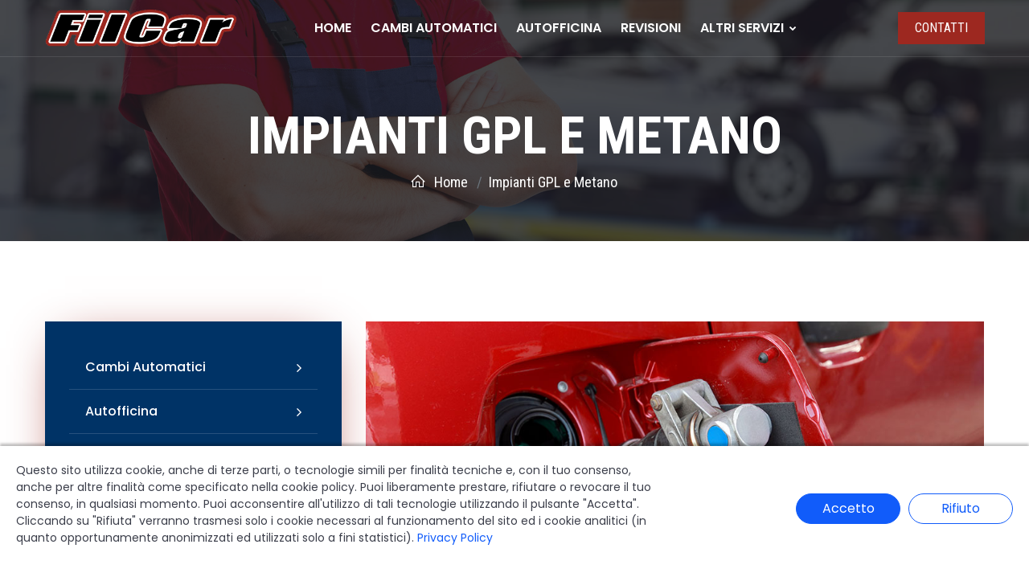

--- FILE ---
content_type: text/html; charset=UTF-8
request_url: https://www.filcarsnc.it/impianti-gpl-metano.php
body_size: 5390
content:
<!DOCTYPE html>
<html lang="it">
  <head>
    
    <meta charset="utf-8">
    <meta http-equiv="X-UA-Compatible" content="IE=edge">
    <meta name="format-detection" content="telephone=no">
    <meta name="viewport" content="width=device-width, initial-scale=1">
    <meta name="robots" content="index, follow">

    <!-- SEO -->
    <title>Installazione e Revisione Impianti GPL e Metano a Busto Arsizio - FilCar s.n.c.</title>
    <meta name="description" content="" />

    <!-- FAVICONS -->
    <link rel="icon" href="/favicon.ico" type="image/x-icon" />
    <link rel="shortcut icon" type="image/x-icon" href="/favicon.png" />

    <!-- Google Fonts -->
    <link rel="preconnect" href="https://fonts.gstatic.com">
    <link href="https://fonts.googleapis.com/css2?family=Poppins:wght@100;200;300;400;600;700;800;900&family=Roboto+Condensed:wght@300;400;700&display=swap" rel="stylesheet">

    <!-- CSS -->
    <link rel="stylesheet" type="text/css" href="/assets/vendor/magnific-popup/magnific-popup.min.css">
    <link rel="stylesheet" type="text/css" href="/assets/vendor/bootstrap-select/bootstrap-select.min.css">
    <link rel="stylesheet" type="text/css" href="/assets/vendor/swiper/swiper.min.css">
    <link rel="stylesheet" type="text/css" href="/assets/vendor/owl-carousel/owl.carousel.css">
    <link rel="stylesheet" type="text/css" href="/assets/css/style.css">
    <link rel="stylesheet" type="text/css" href="/assets/css/filcar.css">

    <!--[if lt IE 9]>
    <script src="/assets/js/html5shiv.min.js"></script>
    <script src="/assets/js/respond.min.js"></script>
    <![endif]-->

  </head>
  <body>

    <div id="loading-icon-bx">
      <div class="loader"></div>
    </div>

    <div class="page-wraper">

      <!-- Header -->
      <header class="header header-transparent rs-nav">
        <div class="sticky-header navbar-expand-lg">
          <div class="menu-bar clearfix ">
            <div class="container clearfix">
              <div class="menu-logo">
                <a href="/" class="main-logo"><img src="/assets/img/logo-filcar.png" alt="Filcar S.n.c."></a>
                <a href="/" class="sticky-logo"><img src="/assets/img/logo-filcar.png" alt="Filcar S.n.c."></a>
              </div>
              <button class="navbar-toggler collapsed menuicon justify-content-end" type="button" data-bs-toggle="collapse" data-bs-target="#menuDropdown" aria-controls="menuDropdown" aria-expanded="false" aria-label="Toggle navigation">
                <span></span>
                <span></span>
                <span></span>
              </button>
              <!-- Secondary Menu -->
              <div class="secondary-menu">
                <a href="contatti.php" class="btn btn-primary ms-3">Contatti</a>
              </div>
              <!-- Menu Links -->
              <div class="menu-links navbar-collapse collapse justify-content-center" id="menuDropdown">
                <div class="menu-logo">
                  <a href="/"><img src="/assets/img/logo-filcar-bianco.png" alt="Filcar S.n.c."></a>
                </div>
                <ul class="nav navbar-nav">
                  <li>
                    <a href="/">Home</a>
                  </li>
                  <li>
                    <a href="cambi-automatici.php">Cambi Automatici</a>
                  </li>
                  <li>
                    <a href="autofficina.php">Autofficina</a>
                  </li>
                  <li>
                    <a href="revisioni.php">Revisioni</a>
                  </li>
                  <li>
                    <a href="javascript:void(0)">Altri Servizi <i class="fa fa-chevron-down"></i></a>
                    <ul class="sub-menu">
                      <li class="add-menu-left">
                        <ul>
                          <li><a href="tagliandi.php"><span>Tagliandi</span></a></li>
                          <li><a href="pulizia-fap.php"><span>Pulizia FAP</span></a></li>
                          <li><a href="servizio-gomme.php"><span>Servizio Gomme</span></a></li>
                          <li><a href="impianti-gpl-metano.php"><span>Impianti GPL e Metano</span></a></li>
                          <li><a href="montaggio-ganci-traino.php"><span>Montaggio Ganci da traino</span></a></li>
                          <li><a href="carroattrezzi.php"><span>Carroattrezzi</span></a></li>
                        </ul>
                      </li>
                    </ul>
                  </li>
                </ul>
                <ul class="social-media">
                  <li><a href="https://www.facebook.com/filcarsnc" target="_blank" class="btn btn-primary"><i class="fa fa-facebook"></i></a></li>
                  <li><a href="https://www.instagram.com/filcar05/" target="_blank" class="btn btn-primary"><i class="fa fa-instagram"></i></a></li>
                </ul>
                <div class="menu-close">
                  <i class="ti-close"></i>
                </div>
              </div>
            </div>
          </div>
        </div>
      </header>
<div class="page-content bg-white">

  <!-- Inner Banner -->
  <div class="page-banner ovbl-dark" style="background-image:url(/assets/img/bg-breadcrumb.jpg);">
    <div class="container">
      <div class="page-banner-entry text-center">
        <h1><span>Impianti GPL e Metano</span></h1>
        <nav aria-label="breadcrumb" class="breadcrumb-row">
          <ul class="breadcrumb">
            <li class="breadcrumb-item"><a href="/"><i class="las la-home"></i>Home</a></li>
            <li class="breadcrumb-item active" aria-current="page">Impianti GPL e Metano</li>
          </ul>
        </nav>
      </div>
    </div>
  </div>

  <div class="section-area section-sp1 bg-white">
    <div class="container">
      <div class="row">
        <div class="col-lg-4 col-md-5">
          <aside class="sticky-top pb-1">
  <div class="widget">
    <ul class="service-menu">
      <li>
        <a href="cambi-automatici.php">
          <span>Cambi Automatici</span><i class="fa fa-angle-right"></i>
        </a>
      </li>
      <li>
        <a href="autofficina.php">
          <span>Autofficina</span><i class="fa fa-angle-right"></i>
        </a>
      </li>
      <li>
        <a href="revisioni.php">
          <span>Revisioni</span><i class="fa fa-angle-right"></i>
        </a>
      </li>
      <li>
        <a href="tagliandi.php">
          <span>Tagliandi</span><i class="fa fa-angle-right"></i>
        </a>
      </li>
      <li>
        <a href="pulizia-fap.php">
          <span>Pulizia FAP</span><i class="fa fa-angle-right"></i>
        </a>
      </li>
      <li>
        <a href="servizio-gomme.php">
          <span>Servizio Gomme</span><i class="fa fa-angle-right"></i>
        </a>
      </li>
      <li>
        <a href="impianti-gpl-metano.php">
          <span>Impianti GPL e Metano</span><i class="fa fa-angle-right"></i>
        </a>
      </li>
      <li>
        <a href="montaggio-ganci-traino.php">
          <span>Ganci da traino</span><i class="fa fa-angle-right"></i>
        </a>
      </li>
      <li>
        <a href="carroattrezzi.php">
          <span>Carroattrezzi</span><i class="fa fa-angle-right"></i>
        </a>
      </li>
    </ul>
  </div>
  <div class="widget">
    <div class="help-bx">
      <div class="media">
        <img src="/assets/img/side-chiama.jpg" alt=""/>
      </div>
      <div class="info">
        <svg xmlns="http://www.w3.org/2000/svg" width="60" height="60" viewBox="0 0 476 476">
          <path d="M400.85,181v-18.3c0-43.8-15.5-84.5-43.6-114.7c-28.8-31-68.4-48-111.6-48h-15.1c-43.2,0-82.8,17-111.6,48 c-28.1,30.2-43.6,70.9-43.6,114.7V181c-34.1,2.3-61.2,30.7-61.2,65.4V275c0,36.1,29.4,65.5,65.5,65.5h36.9c6.6,0,12-5.4,12-12
          V192.8c0-6.6-5.4-12-12-12h-17.2v-18.1c0-79.1,56.4-138.7,131.1-138.7h15.1c74.8,0,131.1,59.6,131.1,138.7v18.1h-17.2
          c-6.6,0-12,5.4-12,12v135.6c0,6.6,5.4,12,12,12h16.8c-4.9,62.6-48,77.1-68,80.4c-5.5-16.9-21.4-29.1-40.1-29.1h-30
          c-23.2,0-42.1,18.9-42.1,42.1s18.9,42.2,42.1,42.2h30.1c19.4,0,35.7-13.2,40.6-31c9.8-1.4,25.3-4.9,40.7-13.9
          c21.7-12.7,47.4-38.6,50.8-90.8c34.3-2.1,61.5-30.6,61.5-65.4v-28.6C461.95,211.7,434.95,183.2,400.85,181z M104.75,316.4h-24.9
          c-22.9,0-41.5-18.6-41.5-41.5v-28.6c0-22.9,18.6-41.5,41.5-41.5h24.9V316.4z M268.25,452h-30.1c-10,0-18.1-8.1-18.1-18.1
          s8.1-18.1,18.1-18.1h30.1c10,0,18.1,8.1,18.1,18.1S278.25,452,268.25,452z M437.95,274.9c0,22.9-18.6,41.5-41.5,41.5h-24.9V204.8
          h24.9c22.9,0,41.5,18.6,41.5,41.5V274.9z"/>
        </svg>
        <h5 class="title mt-20">Possiamo aiutarti?</h5>
        <p>Se hai un problema alla tua auto, vuoi fissare un appuntamento per una revisione o per il cambio gomme... contattaci subito!</p>
        <a href="contatti.php" class="btn btn-primary">Contattaci</a>
      </div>
    </div>
  </div>
</aside>        </div>
        <div class="col-lg-8 col-md-7 mb-30">
          <div class="ttr-media mb-30">
            <img src="/assets/img/pagina-gpl.jpg" class="imghight" alt="">
          </div>
          <div class="mb-30">
            <div class="head-text text-justify testo-pagina mb-30">
              <p>Presso la nostra autofficina, offriamo un servizio professionale di <strong>installazione e revisione degli impianti GPL</strong> (Gas di Petrolio Liquefatto) e <strong>Metano</strong> per veicoli. L'installazione di un impianto GPL o Metano consente di convertire il tuo veicolo in modo che possa utilizzare il gas come carburante alternativo, offrendo una serie di <strong>vantaggi sia economici che ambientali</strong>.</p>
              <p>Durante l'installazione dell'impianto GPL o Metano, i nostri tecnici altamente qualificati utilizzano attrezzature specializzate e seguono rigorosamente le norme di sicurezza e i regolamenti vigenti. Effettuiamo un'analisi approfondita del veicolo e progettiamo l'installazione dell'impianto a Gas in modo personalizzato, tenendo conto delle specifiche del tuo veicolo e delle tue esigenze di guida.</p>
              <p>L'impianto GPL / Metano comprende una serie di componenti, tra cui serbatoio, regolatore di pressione, sistema di iniezione elettronica, valvole di sicurezza e indicatori di livello del gas. Tutti i componenti utilizzati sono conformi alle norme di sicurezza e omologazione.</p>
              <p>I vantaggi dell'installazione di un impianto GPL / Metano includono:</p>
              <ul class="elenco-puntato">
                <li><strong>Risparmio economico</strong>: Il GPL e il Metano sono generalmente pi&ugrave; economici rispetto ai carburanti tradizionali, consentendo un risparmio significativo nel corso del tempo, aiutandoti a ridurre i costi operativi del veicolo.</li>
                <li><strong>Riduzione delle emissioni</strong>: Il GPL e il Metano sono carburanti pi&ugrave; puliti rispetto alla benzina o al diesel, contribuendo a ridurre le emissioni nocive come l'anidride carbonica (CO2) e le particelle sottili. L'utilizzo del GPL / Metano pu&ograve; aiutare a preservare l'ambiente e a ridurre l'impatto ambientale del tuo veicolo.</li>
                <li><strong>Manutenzione del motore</strong>: L'utilizzo del GPL pu&ograve; contribuire a ridurre l'usura e l'accumulo di depositi nel motore, grazie alle propriet&agrave; di pulizia del GPL stesso. Ci&ograve; pu&ograve; tradursi in una maggiore durata del motore e in una riduzione dei costi di manutenzione nel tempo.</li>
              </ul>
              <p>Presso la nostra officina di Busto Arsizio effettuiamo anche il <strong>cambio delle bombole</strong> per impianti GPL e Metano. Quando le bombole raggiungono la scadenza o necessitano di manutenzione, &egrave; importante sostituirle per garantire la sicurezza e l'efficienza del sistema di alimentazione a gas del tuo veicolo. Durante il processo di cambio, prestiamo particolare attenzione alla sigillatura corretta e all'allineamento adeguato delle bombole per evitare perdite o malfunzionamenti.</p>
              <p>Prenota un appuntamento presso la nostra autofficina per l'installazioneo manutenzione del tuo impianto GPL / Metano o per la sostituzione delle bombole del gas.</p>
            </div>
            <div class="row">
              <div class="col-lg-6">
                <ul class="list-check-squer mb-0">
                  <li>Installazione impianti GPL / Metano</li>
                  <li>Revisione impianti GPL / Metano</li>
                  <li>Sostituzione bombole GPL / Metano</li>
                </ul>
              </div>
              <div class="col-lg-6">
                <ul class="list-check-squer mb-0">
                  <li>Riduzione consumi</li>
                  <li>Riduzione emissioni CO2</li>
                </ul>
              </div>
            </div>
          </div>
        </div>
      </div>
    </div>
  </div>

</div>

      <!-- Footer -->
      <footer class="footer">
        <div class="footer-info bg-primary">
          <div class="container">
            <div class="row align-items-center">

              <div class="col-lg-6 col-12 mb-30">
                <div class="footer-logo">
                  <img src="/assets/img/logo-autocrew-mctc.png" alt=""/> 
                </div>
              </div>
              <div class="col-lg-3 col-md-6 col-sm-6 mb-30">
                <div class="feature-container left footer-info-bx">
                  <div class="icon-lg">
                    <span class="icon-cell"><img src="/assets/images/icon/contact/icon3.png" alt=""/></span> 
                  </div>
                  <div class="icon-content">
                    <p>Via F. Crispi, 6<br>21052 Busto Arsizio (VA)</p>
                  </div>
                </div>
              </div>
              <div class="col-lg-3 col-md-6 col-sm-6 mb-30">
                <div class="feature-container left footer-info-bx">
                  <div class="icon-lg">
                    <span class="icon-cell"><img src="/assets/images/icon/contact/icon1.png" alt=""/></span> 
                  </div>
                  <div class="icon-content">
                    <p>(+39) 350 9481641<br>(+39) 0331 624060</p>
                  </div>
                </div>
              </div>
              <!--div class="col-lg-3 col-md-6 col-sm-6 mb-30">
                <div class="feature-container left footer-info-bx">
                  <div class="icon-lg">
                    <span class="icon-cell"><img src="/assets/images/icon/contact/icon2.png" alt=""/></span> 
                  </div>
                  <div class="icon-content">
                    <p>info@filcarsnc.it</p>
                  </div>
                </div>
              </div-->

            </div>
          </div>
        </div>
        <div class="footer-top bt0">
          <div class="container">
            <div class="row">
              <div class="col-xl-6">

                <div class="widget footer_widget">
                  <p class="mb-20"><span class="text-white">FilCar</span> nasce nel 2005 come autofficina e centro revisioni a Busto Arsizio. Oggi &egrave; una realt&agrave; moderna in grado di affrontare e risolvere le pi&ugrave; svariate problematiche legate al motore ed alla meccanica di veicoli di ogni marca e modello, <span class="text-white">specializzata nella riparazione di cambi automatici</span> e installazione impianti a gas.</p>
                  <ul class="footer-social-list">
                    <li>
                      <div class="ft-content" onclick="location.href='https://wa.me/+393509481641'">
                        <i class="fa fa-phone"></i>
                        <span>Contattaci su WhatsApp</span>
                        <h4>(+39) 350 9481641</h4>
                      </div>
                    </li>
                    <li class="d-none d-md-block" style="margin-left: 10px;">
                      <a href="https://www.facebook.com/filcarsnc" target="_blank" class="ft-social">
                        <i class="fa fa-facebook"></i>
                      </a>
                    </li>
                    <li class="d-none d-md-block" style="margin-left: 10px;">
                      <a href="https://www.instagram.com/filcar05/" target="_blank" class="ft-social">
                        <i class="fa fa-instagram"></i>
                      </a>
                    </li>
                  </ul>
                </div>

              </div>
              <div class="col-xl-5 offset-xl-1">
                <div class="widget widget_info">
                  <h5 class="footer-title">I nostri Servizi</h5>
                  <div class="row">
                    <div class="col-md-6">
                      <ul class="footer-menu footer-menu-sx">
                        <li><a href="cambi-automatici.php">Cambi Automatici</a></li>
                        <li><a href="autofficina.php">Autofficina</a></li>
                        <li><a href="revisioni.php">Revisioni</a></li>
                        <li><a href="tagliandi.php">Tagliandi</a></li>
                        <li><a href="pulizia-fap.php">Pulizia FAP</a></li>
                      </ul>
                    </div>
                    <div class="col-md-6">
                      <ul class="footer-menu">
                        <li><a href="servizio-gomme.php">Servizio Gomme</a></li>
                        <li><a href="impianti-gpl-metano.php">Impianti GPL e Metano</a></li>
                        <li><a href="montaggio-ganci-traino.php">Ganci da traino</a></li>
                        <li><a href="carroattrezzi.php">Carroattrezzi</a></li>
                      </ul>
                    </div>
                  </div>
                </div>
              </div>
            </div>
          </div>
        </div>

        <div class="footer-bottom">
          <div class="container">
            <div class="row">
              <div class="col-lg-6 col-md-6 col-sm-12 text-center text-md-start">
                <p class="mb-0">&copy; 2023 <strong class="text-white">Filcar di Russo Filippo &amp; C.</strong> - P.IVA 02849180126</p>
              </div>
              <div class="col-lg-6 col-md-6 col-sm-12 text-center text-md-end">
                <ul class="widget-link">
                  <li><a href="privacy.php">Privacy &amp; Cookie</a></li>
                  <li><a href="#" id="cookie-init">Preferenze Cookie</a></li>
                  <li style="text-transform: none;">Creato con <i class="fa fa-heart" style="color:#F42222"></i> da <a href="https://www.ikiweb.it" target="_blank">IKIweb</a></li>
                </ul>
              </div>
            </div>
          </div>
        </div>

      </footer>

      <!-- BACK TO TOP -->
      <button class="back-to-top fa fa-chevron-up"></button>

    </div>

    <!-- JS -->
    <script src="/assets/js/jquery.min.js"></script>
    <script src="/assets/vendor/bootstrap/js/bootstrap.bundle.min.js"></script>
    <script src="/assets/vendor/bootstrap-select/bootstrap-select.min.js"></script>
        <script src="/assets/js/functions.js"></script>
    <script src="/assets/js/contact.js"></script>

    <!-- Cookie Notice Pro (richiede jQuery) -->
    <script src="/cookienoticepro/cookienoticepro.config.js"></script>
    <script src="/cookienoticepro/cookienoticepro.min.js"></script>
    <script>
      // Importo CSS
      var css = document.createElement('link');
      css.rel = "stylesheet";
      css.type = "text/css";
      css.href = "/cookienoticepro/cookienoticepro.style.css";
      document.getElementsByTagName('head')[0].appendChild(css);
      // Istanzio la Cookie Notice
      $(document).ready(function() {
        // Initialize cookie consent banner
        cookieNoticePro.init();
        $('#cookie-init').click(function(){
          cookieNoticePro.reinit()
        });
        if (cookieNoticePro.isAccepted()) {
          // carico la mappa in caso di accettazione dei cookie
          $(".carica-mappa").prop('src','https://www.google.com/maps/embed?pb=!1m14!1m8!1m3!1d11162.371838264446!2d8.8495628!3d45.6188232!3m2!1i1024!2i768!4f13.1!3m3!1m2!1s0x47868bf2bb6a781f%3A0xe20587ead27cd710!2sFilcar%20SNC%20-%20Autofficina%20-%20Riparazione%20Cambi%20Automatici%20-%20Riparazione%20e%20Revisione%20Auto!5e0!3m2!1sit!2sit!4v1687191597708!5m2!1sit!2sit');
        }
      });
      // INDISPENSABILE se showSettingsBtn è true
      var injectScripts = function injectScripts(){
        /*
        if (cookieNoticePro.isPreferenceAccepted("analytics") === true) {
          console.log("Analytics Scripts Running....");
        }
        */
      }
    </script>

  </body>
</html>

--- FILE ---
content_type: text/css; charset=utf-8
request_url: https://www.filcarsnc.it/assets/css/style.css
body_size: 51901
content:
@charset "UTF-8";
/*	
	Author: ThemeTrades
	======================
	Name: Serfix
    Version:    1.1
    Portfolio : https://themeforest.net/user/themetrades/portfolio  
	
	======================
	[Table of contents]
	======================
	
	==========
	* Start *
	==========
	
	1. Abstract
		1.1 Mixins
			1.1.1 Responsive
			1.1.2 Transition
			
		1.2 Variable
		
	2. Base
		2.1 Typography
			2.1.1 Banner
			2.1.2 Heading
			2.1.3 Padding Margin
			2.1.4 Spacing
		
		2.2 Custom Grid
		2.3 Fonts
		2.4 Preloader
		2.5 Reset
		
	3. Components
		 3.1 Accordion
		 3.2 Button
		 3.3 Card
		 3.4 Feature Box
		 3.5 Filter
		 3.6 Form
		 3.7 Gallery
		3.08 Iconbox
		3.09 Main Slider
		3.10 Overlay
		3.11 Owl Button
		3.12 Pagination
		3.13 Pricetable
		3.14 Scrolltop
		3.15 Services Menu
		3.16 Table
		3.17 Team
		3.18 Testimonial
		
	4. Layout
		4.1 Header
		4.2 Layout
		4.3 Widget
		4.4 Footer
		
	5. Pages
		5.1 Index
		5.2 Index 2
		5.3 About 1
		5.4 About 2
		5.5 Blog Details
		5.6 Booking
		5.7 Contact
		5.8 Error
		5.9 My Account
		5.10 Services
	
	6. Shortcodes
		6.1 Accordion
		6.2 Alert
		6.3 Breadcrumb
		6.4 List
		6.5 Widget
	
	==========
	* End *
	==========	
*/
@import url("../vendor/icons/line-awesome/css/line-awesome.min.css");
@import url("../vendor/icons/font-awesome/css/font-awesome.min.css");
@import url("../vendor/icons/flaticon/flaticon.css");
@import url("../vendor/icons/themify/themify-icons.css");
:root {
  --primary: #9d2820;
  --secondary: #171a1e;
  --primary-hover: #d80b0b;
  --primary-dark: #770606;
  --primary-light-1: rgba(244, 34, 34, 0.1);
  --primary-light-2: rgba(244, 34, 34, 0.2);
  --primary-light-3: rgba(244, 34, 34, 0.3);
  --primary-light-4: rgba(244, 34, 34, 0.4);
  --primary-light-5: rgba(244, 34, 34, 0.5);
  --primary-light-6: rgba(244, 34, 34, 0.6);
  --primary-light-7: rgba(244, 34, 34, 0.7);
  --primary-light-8: rgba(244, 34, 34, 0.8);
  --primary-light-9: rgba(244, 34, 34, 0.9);
  --font-family-base: poppins, sans-serif;
  --font-family-title: Roboto Condensed, sans-serif;
  --headings-color: #020d26; }

/*!
 * Bootstrap v5.1.3 (https://getbootstrap.com/)
 * Copyright 2011-2021 The Bootstrap Authors
 * Copyright 2011-2021 Twitter, Inc.
 * Licensed under MIT (https://github.com/twbs/bootstrap/blob/main/LICENSE)
 */
:root {
  --bs-gray-100: #f8f9fa;
  --bs-gray-200: #e9ecef;
  --bs-gray-300: #dee2e6;
  --bs-gray-400: #ced4da;
  --bs-gray-500: #adb5bd;
  --bs-gray-600: #6c757d;
  --bs-gray-700: #495057;
  --bs-gray-800: #343a40;
  --bs-gray-900: #212529;
  --bs-primary: #9d2820;
  --bs-secondary: #171a1e;
  --bs-success: #10d876;
  --bs-info: #2754e6;
  --bs-warning: #ffdb3d;
  --bs-danger: #E50202;
  --bs-light: #f7f7f7;
  --bs-dark: #262F5A;
  --bs-primary-rgb: 244, 34, 34;
  --bs-secondary-rgb: 23, 26, 30;
  --bs-success-rgb: 16, 216, 118;
  --bs-info-rgb: 39, 84, 230;
  --bs-warning-rgb: 255, 219, 61;
  --bs-danger-rgb: 229, 2, 2;
  --bs-light-rgb: 247, 247, 247;
  --bs-dark-rgb: 38, 47, 90;
  --bs-white-rgb: 255, 255, 255;
  --bs-black-rgb: 0, 0, 0;
  --bs-body-color-rgb: 119, 119, 119;
  --bs-body-bg-rgb: 255, 255, 255;
  --bs-font-sans-serif: system-ui, -apple-system, "Segoe UI", Roboto, "Helvetica Neue", Arial, "Noto Sans", "Liberation Sans", sans-serif, "Apple Color Emoji", "Segoe UI Emoji", "Segoe UI Symbol", "Noto Color Emoji";
  --bs-font-monospace: SFMono-Regular, Menlo, Monaco, Consolas, "Liberation Mono", "Courier New", monospace;
  --bs-gradient: linear-gradient(180deg, rgba(255, 255, 255, 0.15), rgba(255, 255, 255, 0));
  --bs-body-font-family: poppins, sans-serif;
  --bs-body-font-size: 1rem;
  --bs-body-font-weight: 400;
  --bs-body-line-height: 1.5;
  --bs-body-color: #777777;
  --bs-body-bg: #ffffff; }

*,
*::before,
*::after {
  box-sizing: border-box; }

@media (prefers-reduced-motion: no-preference) {
  :root {
    scroll-behavior: smooth; } }

body {
  margin: 0;
  font-family: var(--bs-body-font-family);
  font-size: var(--bs-body-font-size);
  font-weight: var(--bs-body-font-weight);
  line-height: var(--bs-body-line-height);
  color: var(--bs-body-color);
  text-align: var(--bs-body-text-align);
  background-color: var(--bs-body-bg);
  -webkit-text-size-adjust: 100%;
  -webkit-tap-highlight-color: rgba(0, 0, 0, 0); }

hr {
  margin: 1rem 0;
  color: inherit;
  background-color: currentColor;
  border: 0;
  opacity: 0.25; }

hr:not([size]) {
  height: 1px; }

h1, .h1, h2, .h2, h3, .h3, h4, .h4, h5, .h5, h6, .h6 {
  margin-top: 0;
  margin-bottom: 0.5rem;
  font-weight: 500;
  line-height: 1.2;
  color: #020d26; }

h1, .h1 {
  font-size: calc(1.35rem + 1.2vw); }
  @media (min-width: 1200px) {
    h1, .h1 {
      font-size: 2.25rem; } }

h2, .h2 {
  font-size: calc(1.3125rem + 0.75vw); }
  @media (min-width: 1200px) {
    h2, .h2 {
      font-size: 1.875rem; } }

h3, .h3 {
  font-size: calc(1.275rem + 0.3vw); }
  @media (min-width: 1200px) {
    h3, .h3 {
      font-size: 1.5rem; } }

h4, .h4 {
  font-size: 1.125rem; }

h5, .h5 {
  font-size: 1rem; }

h6, .h6 {
  font-size: 0.875rem; }

p {
  margin-top: 0;
  margin-bottom: 1rem; }

abbr[title],
abbr[data-bs-original-title] {
  text-decoration: underline dotted;
  cursor: help;
  text-decoration-skip-ink: none; }

address {
  margin-bottom: 1rem;
  font-style: normal;
  line-height: inherit; }

ol,
ul {
  padding-left: 2rem; }

ol,
ul,
dl {
  margin-top: 0;
  margin-bottom: 1rem; }

ol ol,
ul ul,
ol ul,
ul ol {
  margin-bottom: 0; }

dt {
  font-weight: 700; }

dd {
  margin-bottom: .5rem;
  margin-left: 0; }

blockquote {
  margin: 0 0 1rem; }

b,
strong {
  font-weight: bolder; }

small, .small {
  font-size: 0.875em; }

mark, .mark {
  padding: 0.2em;
  background-color: #fcf8e3; }

sub,
sup {
  position: relative;
  font-size: 0.75em;
  line-height: 0;
  vertical-align: baseline; }

sub {
  bottom: -.25em; }

sup {
  top: -.5em; }

a {
  color: #9d2820;
  text-decoration: underline; }
  a:hover {
    color: #c31b1b; }

a:not([href]):not([class]), a:not([href]):not([class]):hover {
  color: inherit;
  text-decoration: none; }

pre,
code,
kbd,
samp {
  font-family: var(--bs-font-monospace);
  font-size: 1em;
  direction: ltr /* rtl:ignore */;
  unicode-bidi: bidi-override; }

pre {
  display: block;
  margin-top: 0;
  margin-bottom: 1rem;
  overflow: auto;
  font-size: 0.875em; }
  pre code {
    font-size: inherit;
    color: inherit;
    word-break: normal; }

code {
  font-size: 0.875em;
  color: #d63384;
  word-wrap: break-word; }
  a > code {
    color: inherit; }

kbd {
  padding: 0.2rem 0.4rem;
  font-size: 0.875em;
  color: #fff;
  background-color: #212529;
  border-radius: 0.2rem; }
  kbd kbd {
    padding: 0;
    font-size: 1em;
    font-weight: 700; }

figure {
  margin: 0 0 1rem; }

img,
svg {
  vertical-align: middle; }

table {
  caption-side: bottom;
  border-collapse: collapse; }

caption {
  padding-top: 0.5rem;
  padding-bottom: 0.5rem;
  color: #AEAED5;
  text-align: left; }

th {
  text-align: inherit;
  text-align: -webkit-match-parent; }

thead,
tbody,
tfoot,
tr,
td,
th {
  border-color: inherit;
  border-style: solid;
  border-width: 0; }

label {
  display: inline-block; }

button {
  border-radius: 0; }

button:focus:not(:focus-visible) {
  outline: 0; }

input,
button,
select,
optgroup,
textarea {
  margin: 0;
  font-family: inherit;
  font-size: inherit;
  line-height: inherit; }

button,
select {
  text-transform: none; }

[role="button"] {
  cursor: pointer; }

select {
  word-wrap: normal; }
  select:disabled {
    opacity: 1; }

[list]::-webkit-calendar-picker-indicator {
  display: none; }

button,
[type="button"],
[type="reset"],
[type="submit"] {
  -webkit-appearance: button; }
  button:not(:disabled),
  [type="button"]:not(:disabled),
  [type="reset"]:not(:disabled),
  [type="submit"]:not(:disabled) {
    cursor: pointer; }

::-moz-focus-inner {
  padding: 0;
  border-style: none; }

textarea {
  resize: vertical; }

fieldset {
  min-width: 0;
  padding: 0;
  margin: 0;
  border: 0; }

legend {
  float: left;
  width: 100%;
  padding: 0;
  margin-bottom: 0.5rem;
  font-size: calc(1.275rem + 0.3vw);
  line-height: inherit; }
  @media (min-width: 1200px) {
    legend {
      font-size: 1.5rem; } }
  legend + * {
    clear: left; }

::-webkit-datetime-edit-fields-wrapper,
::-webkit-datetime-edit-text,
::-webkit-datetime-edit-minute,
::-webkit-datetime-edit-hour-field,
::-webkit-datetime-edit-day-field,
::-webkit-datetime-edit-month-field,
::-webkit-datetime-edit-year-field {
  padding: 0; }

::-webkit-inner-spin-button {
  height: auto; }

[type="search"] {
  outline-offset: -2px;
  -webkit-appearance: textfield; }

/* rtl:raw:
[type="tel"],
[type="url"],
[type="email"],
[type="number"] {
  direction: ltr;
}
*/
::-webkit-search-decoration {
  -webkit-appearance: none; }

::-webkit-color-swatch-wrapper {
  padding: 0; }

::file-selector-button {
  font: inherit; }

::-webkit-file-upload-button {
  font: inherit;
  -webkit-appearance: button; }

output {
  display: inline-block; }

iframe {
  border: 0; }

summary {
  display: list-item;
  cursor: pointer; }

progress {
  vertical-align: baseline; }

[hidden] {
  display: none !important; }

.lead {
  font-size: 1.25rem;
  font-weight: 300; }

.display-1 {
  font-size: calc(1.625rem + 4.5vw);
  font-weight: 300;
  line-height: 1.2; }
  @media (min-width: 1200px) {
    .display-1 {
      font-size: 5rem; } }

.display-2 {
  font-size: calc(1.575rem + 3.9vw);
  font-weight: 300;
  line-height: 1.2; }
  @media (min-width: 1200px) {
    .display-2 {
      font-size: 4.5rem; } }

.display-3 {
  font-size: calc(1.525rem + 3.3vw);
  font-weight: 300;
  line-height: 1.2; }
  @media (min-width: 1200px) {
    .display-3 {
      font-size: 4rem; } }

.display-4 {
  font-size: calc(1.475rem + 2.7vw);
  font-weight: 300;
  line-height: 1.2; }
  @media (min-width: 1200px) {
    .display-4 {
      font-size: 3.5rem; } }

.display-5 {
  font-size: calc(1.425rem + 2.1vw);
  font-weight: 300;
  line-height: 1.2; }
  @media (min-width: 1200px) {
    .display-5 {
      font-size: 3rem; } }

.display-6 {
  font-size: calc(1.375rem + 1.5vw);
  font-weight: 300;
  line-height: 1.2; }
  @media (min-width: 1200px) {
    .display-6 {
      font-size: 2.5rem; } }

.list-unstyled {
  padding-left: 0;
  list-style: none; }

.list-inline {
  padding-left: 0;
  list-style: none; }

.list-inline-item {
  display: inline-block; }
  .list-inline-item:not(:last-child) {
    margin-right: 0.5rem; }

.initialism {
  font-size: 0.875em;
  text-transform: uppercase; }

.blockquote {
  margin-bottom: 1rem;
  font-size: 1.25rem; }
  .blockquote > :last-child {
    margin-bottom: 0; }

.blockquote-footer {
  margin-top: -1rem;
  margin-bottom: 1rem;
  font-size: 0.875em;
  color: #6c757d; }
  .blockquote-footer::before {
    content: "\2014\00A0"; }

.img-fluid {
  max-width: 100%;
  height: auto; }

.img-thumbnail {
  padding: 0.25rem;
  background-color: #ffffff;
  border: 1px solid #dee2e6;
  border-radius: 0.25rem;
  max-width: 100%;
  height: auto; }

.figure {
  display: inline-block; }

.figure-img {
  margin-bottom: 0.5rem;
  line-height: 1; }

.figure-caption {
  font-size: 0.875em;
  color: #6c757d; }

.container,
.container-fluid,
.container-sm,
.container-md,
.container-lg,
.container-xl {
  width: 100%;
  padding-right: var(--bs-gutter-x, 15px);
  padding-left: var(--bs-gutter-x, 15px);
  margin-right: auto;
  margin-left: auto; }

@media (min-width: 576px) {
  .container, .container-sm {
    max-width: 540px; } }

@media (min-width: 768px) {
  .container, .container-sm, .container-md {
    max-width: 720px; } }

@media (min-width: 992px) {
  .container, .container-sm, .container-md, .container-lg {
    max-width: 960px; } }

@media (min-width: 1200px) {
  .container, .container-sm, .container-md, .container-lg, .container-xl {
    max-width: 1199px; } }

.row {
  --bs-gutter-x: 30px;
  --bs-gutter-y: 0;
  display: flex;
  flex-wrap: wrap;
  margin-top: calc(-1 * var(--bs-gutter-y));
  margin-right: calc(-.5 * var(--bs-gutter-x));
  margin-left: calc(-.5 * var(--bs-gutter-x)); }
  .row > * {
    flex-shrink: 0;
    width: 100%;
    max-width: 100%;
    padding-right: calc(var(--bs-gutter-x) * .5);
    padding-left: calc(var(--bs-gutter-x) * .5);
    margin-top: var(--bs-gutter-y); }

.col {
  flex: 1 0 0%; }

.row-cols-auto > * {
  flex: 0 0 auto;
  width: auto; }

.row-cols-1 > * {
  flex: 0 0 auto;
  width: 100%; }

.row-cols-2 > * {
  flex: 0 0 auto;
  width: 50%; }

.row-cols-3 > * {
  flex: 0 0 auto;
  width: 33.33333%; }

.row-cols-4 > * {
  flex: 0 0 auto;
  width: 25%; }

.row-cols-5 > * {
  flex: 0 0 auto;
  width: 20%; }

.row-cols-6 > * {
  flex: 0 0 auto;
  width: 16.66667%; }

.col-auto {
  flex: 0 0 auto;
  width: auto; }

.col-1 {
  flex: 0 0 auto;
  width: 8.33333%; }

.col-2 {
  flex: 0 0 auto;
  width: 16.66667%; }

.col-3 {
  flex: 0 0 auto;
  width: 25%; }

.col-4 {
  flex: 0 0 auto;
  width: 33.33333%; }

.col-5 {
  flex: 0 0 auto;
  width: 41.66667%; }

.col-6 {
  flex: 0 0 auto;
  width: 50%; }

.col-7 {
  flex: 0 0 auto;
  width: 58.33333%; }

.col-8 {
  flex: 0 0 auto;
  width: 66.66667%; }

.col-9 {
  flex: 0 0 auto;
  width: 75%; }

.col-10 {
  flex: 0 0 auto;
  width: 83.33333%; }

.col-11 {
  flex: 0 0 auto;
  width: 91.66667%; }

.col-12 {
  flex: 0 0 auto;
  width: 100%; }

.offset-1 {
  margin-left: 8.33333%; }

.offset-2 {
  margin-left: 16.66667%; }

.offset-3 {
  margin-left: 25%; }

.offset-4 {
  margin-left: 33.33333%; }

.offset-5 {
  margin-left: 41.66667%; }

.offset-6 {
  margin-left: 50%; }

.offset-7 {
  margin-left: 58.33333%; }

.offset-8 {
  margin-left: 66.66667%; }

.offset-9 {
  margin-left: 75%; }

.offset-10 {
  margin-left: 83.33333%; }

.offset-11 {
  margin-left: 91.66667%; }

.g-0,
.gx-0 {
  --bs-gutter-x: 0; }

.g-0,
.gy-0 {
  --bs-gutter-y: 0; }

.g-1,
.gx-1 {
  --bs-gutter-x: 0.25rem; }

.g-1,
.gy-1 {
  --bs-gutter-y: 0.25rem; }

.g-2,
.gx-2 {
  --bs-gutter-x: 0.5rem; }

.g-2,
.gy-2 {
  --bs-gutter-y: 0.5rem; }

.g-3,
.gx-3 {
  --bs-gutter-x: 1rem; }

.g-3,
.gy-3 {
  --bs-gutter-y: 1rem; }

.g-4,
.gx-4 {
  --bs-gutter-x: 1.5rem; }

.g-4,
.gy-4 {
  --bs-gutter-y: 1.5rem; }

.g-5,
.gx-5 {
  --bs-gutter-x: 3rem; }

.g-5,
.gy-5 {
  --bs-gutter-y: 3rem; }

@media (min-width: 576px) {
  .col-sm {
    flex: 1 0 0%; }
  .row-cols-sm-auto > * {
    flex: 0 0 auto;
    width: auto; }
  .row-cols-sm-1 > * {
    flex: 0 0 auto;
    width: 100%; }
  .row-cols-sm-2 > * {
    flex: 0 0 auto;
    width: 50%; }
  .row-cols-sm-3 > * {
    flex: 0 0 auto;
    width: 33.33333%; }
  .row-cols-sm-4 > * {
    flex: 0 0 auto;
    width: 25%; }
  .row-cols-sm-5 > * {
    flex: 0 0 auto;
    width: 20%; }
  .row-cols-sm-6 > * {
    flex: 0 0 auto;
    width: 16.66667%; }
  .col-sm-auto {
    flex: 0 0 auto;
    width: auto; }
  .col-sm-1 {
    flex: 0 0 auto;
    width: 8.33333%; }
  .col-sm-2 {
    flex: 0 0 auto;
    width: 16.66667%; }
  .col-sm-3 {
    flex: 0 0 auto;
    width: 25%; }
  .col-sm-4 {
    flex: 0 0 auto;
    width: 33.33333%; }
  .col-sm-5 {
    flex: 0 0 auto;
    width: 41.66667%; }
  .col-sm-6 {
    flex: 0 0 auto;
    width: 50%; }
  .col-sm-7 {
    flex: 0 0 auto;
    width: 58.33333%; }
  .col-sm-8 {
    flex: 0 0 auto;
    width: 66.66667%; }
  .col-sm-9 {
    flex: 0 0 auto;
    width: 75%; }
  .col-sm-10 {
    flex: 0 0 auto;
    width: 83.33333%; }
  .col-sm-11 {
    flex: 0 0 auto;
    width: 91.66667%; }
  .col-sm-12 {
    flex: 0 0 auto;
    width: 100%; }
  .offset-sm-0 {
    margin-left: 0; }
  .offset-sm-1 {
    margin-left: 8.33333%; }
  .offset-sm-2 {
    margin-left: 16.66667%; }
  .offset-sm-3 {
    margin-left: 25%; }
  .offset-sm-4 {
    margin-left: 33.33333%; }
  .offset-sm-5 {
    margin-left: 41.66667%; }
  .offset-sm-6 {
    margin-left: 50%; }
  .offset-sm-7 {
    margin-left: 58.33333%; }
  .offset-sm-8 {
    margin-left: 66.66667%; }
  .offset-sm-9 {
    margin-left: 75%; }
  .offset-sm-10 {
    margin-left: 83.33333%; }
  .offset-sm-11 {
    margin-left: 91.66667%; }
  .g-sm-0,
  .gx-sm-0 {
    --bs-gutter-x: 0; }
  .g-sm-0,
  .gy-sm-0 {
    --bs-gutter-y: 0; }
  .g-sm-1,
  .gx-sm-1 {
    --bs-gutter-x: 0.25rem; }
  .g-sm-1,
  .gy-sm-1 {
    --bs-gutter-y: 0.25rem; }
  .g-sm-2,
  .gx-sm-2 {
    --bs-gutter-x: 0.5rem; }
  .g-sm-2,
  .gy-sm-2 {
    --bs-gutter-y: 0.5rem; }
  .g-sm-3,
  .gx-sm-3 {
    --bs-gutter-x: 1rem; }
  .g-sm-3,
  .gy-sm-3 {
    --bs-gutter-y: 1rem; }
  .g-sm-4,
  .gx-sm-4 {
    --bs-gutter-x: 1.5rem; }
  .g-sm-4,
  .gy-sm-4 {
    --bs-gutter-y: 1.5rem; }
  .g-sm-5,
  .gx-sm-5 {
    --bs-gutter-x: 3rem; }
  .g-sm-5,
  .gy-sm-5 {
    --bs-gutter-y: 3rem; } }

@media (min-width: 768px) {
  .col-md {
    flex: 1 0 0%; }
  .row-cols-md-auto > * {
    flex: 0 0 auto;
    width: auto; }
  .row-cols-md-1 > * {
    flex: 0 0 auto;
    width: 100%; }
  .row-cols-md-2 > * {
    flex: 0 0 auto;
    width: 50%; }
  .row-cols-md-3 > * {
    flex: 0 0 auto;
    width: 33.33333%; }
  .row-cols-md-4 > * {
    flex: 0 0 auto;
    width: 25%; }
  .row-cols-md-5 > * {
    flex: 0 0 auto;
    width: 20%; }
  .row-cols-md-6 > * {
    flex: 0 0 auto;
    width: 16.66667%; }
  .col-md-auto {
    flex: 0 0 auto;
    width: auto; }
  .col-md-1 {
    flex: 0 0 auto;
    width: 8.33333%; }
  .col-md-2 {
    flex: 0 0 auto;
    width: 16.66667%; }
  .col-md-3 {
    flex: 0 0 auto;
    width: 25%; }
  .col-md-4 {
    flex: 0 0 auto;
    width: 33.33333%; }
  .col-md-5 {
    flex: 0 0 auto;
    width: 41.66667%; }
  .col-md-6 {
    flex: 0 0 auto;
    width: 50%; }
  .col-md-7 {
    flex: 0 0 auto;
    width: 58.33333%; }
  .col-md-8 {
    flex: 0 0 auto;
    width: 66.66667%; }
  .col-md-9 {
    flex: 0 0 auto;
    width: 75%; }
  .col-md-10 {
    flex: 0 0 auto;
    width: 83.33333%; }
  .col-md-11 {
    flex: 0 0 auto;
    width: 91.66667%; }
  .col-md-12 {
    flex: 0 0 auto;
    width: 100%; }
  .offset-md-0 {
    margin-left: 0; }
  .offset-md-1 {
    margin-left: 8.33333%; }
  .offset-md-2 {
    margin-left: 16.66667%; }
  .offset-md-3 {
    margin-left: 25%; }
  .offset-md-4 {
    margin-left: 33.33333%; }
  .offset-md-5 {
    margin-left: 41.66667%; }
  .offset-md-6 {
    margin-left: 50%; }
  .offset-md-7 {
    margin-left: 58.33333%; }
  .offset-md-8 {
    margin-left: 66.66667%; }
  .offset-md-9 {
    margin-left: 75%; }
  .offset-md-10 {
    margin-left: 83.33333%; }
  .offset-md-11 {
    margin-left: 91.66667%; }
  .g-md-0,
  .gx-md-0 {
    --bs-gutter-x: 0; }
  .g-md-0,
  .gy-md-0 {
    --bs-gutter-y: 0; }
  .g-md-1,
  .gx-md-1 {
    --bs-gutter-x: 0.25rem; }
  .g-md-1,
  .gy-md-1 {
    --bs-gutter-y: 0.25rem; }
  .g-md-2,
  .gx-md-2 {
    --bs-gutter-x: 0.5rem; }
  .g-md-2,
  .gy-md-2 {
    --bs-gutter-y: 0.5rem; }
  .g-md-3,
  .gx-md-3 {
    --bs-gutter-x: 1rem; }
  .g-md-3,
  .gy-md-3 {
    --bs-gutter-y: 1rem; }
  .g-md-4,
  .gx-md-4 {
    --bs-gutter-x: 1.5rem; }
  .g-md-4,
  .gy-md-4 {
    --bs-gutter-y: 1.5rem; }
  .g-md-5,
  .gx-md-5 {
    --bs-gutter-x: 3rem; }
  .g-md-5,
  .gy-md-5 {
    --bs-gutter-y: 3rem; } }

@media (min-width: 992px) {
  .col-lg {
    flex: 1 0 0%; }
  .row-cols-lg-auto > * {
    flex: 0 0 auto;
    width: auto; }
  .row-cols-lg-1 > * {
    flex: 0 0 auto;
    width: 100%; }
  .row-cols-lg-2 > * {
    flex: 0 0 auto;
    width: 50%; }
  .row-cols-lg-3 > * {
    flex: 0 0 auto;
    width: 33.33333%; }
  .row-cols-lg-4 > * {
    flex: 0 0 auto;
    width: 25%; }
  .row-cols-lg-5 > * {
    flex: 0 0 auto;
    width: 20%; }
  .row-cols-lg-6 > * {
    flex: 0 0 auto;
    width: 16.66667%; }
  .col-lg-auto {
    flex: 0 0 auto;
    width: auto; }
  .col-lg-1 {
    flex: 0 0 auto;
    width: 8.33333%; }
  .col-lg-2 {
    flex: 0 0 auto;
    width: 16.66667%; }
  .col-lg-3 {
    flex: 0 0 auto;
    width: 25%; }
  .col-lg-4 {
    flex: 0 0 auto;
    width: 33.33333%; }
  .col-lg-5 {
    flex: 0 0 auto;
    width: 41.66667%; }
  .col-lg-6 {
    flex: 0 0 auto;
    width: 50%; }
  .col-lg-7 {
    flex: 0 0 auto;
    width: 58.33333%; }
  .col-lg-8 {
    flex: 0 0 auto;
    width: 66.66667%; }
  .col-lg-9 {
    flex: 0 0 auto;
    width: 75%; }
  .col-lg-10 {
    flex: 0 0 auto;
    width: 83.33333%; }
  .col-lg-11 {
    flex: 0 0 auto;
    width: 91.66667%; }
  .col-lg-12 {
    flex: 0 0 auto;
    width: 100%; }
  .offset-lg-0 {
    margin-left: 0; }
  .offset-lg-1 {
    margin-left: 8.33333%; }
  .offset-lg-2 {
    margin-left: 16.66667%; }
  .offset-lg-3 {
    margin-left: 25%; }
  .offset-lg-4 {
    margin-left: 33.33333%; }
  .offset-lg-5 {
    margin-left: 41.66667%; }
  .offset-lg-6 {
    margin-left: 50%; }
  .offset-lg-7 {
    margin-left: 58.33333%; }
  .offset-lg-8 {
    margin-left: 66.66667%; }
  .offset-lg-9 {
    margin-left: 75%; }
  .offset-lg-10 {
    margin-left: 83.33333%; }
  .offset-lg-11 {
    margin-left: 91.66667%; }
  .g-lg-0,
  .gx-lg-0 {
    --bs-gutter-x: 0; }
  .g-lg-0,
  .gy-lg-0 {
    --bs-gutter-y: 0; }
  .g-lg-1,
  .gx-lg-1 {
    --bs-gutter-x: 0.25rem; }
  .g-lg-1,
  .gy-lg-1 {
    --bs-gutter-y: 0.25rem; }
  .g-lg-2,
  .gx-lg-2 {
    --bs-gutter-x: 0.5rem; }
  .g-lg-2,
  .gy-lg-2 {
    --bs-gutter-y: 0.5rem; }
  .g-lg-3,
  .gx-lg-3 {
    --bs-gutter-x: 1rem; }
  .g-lg-3,
  .gy-lg-3 {
    --bs-gutter-y: 1rem; }
  .g-lg-4,
  .gx-lg-4 {
    --bs-gutter-x: 1.5rem; }
  .g-lg-4,
  .gy-lg-4 {
    --bs-gutter-y: 1.5rem; }
  .g-lg-5,
  .gx-lg-5 {
    --bs-gutter-x: 3rem; }
  .g-lg-5,
  .gy-lg-5 {
    --bs-gutter-y: 3rem; } }

@media (min-width: 1200px) {
  .col-xl {
    flex: 1 0 0%; }
  .row-cols-xl-auto > * {
    flex: 0 0 auto;
    width: auto; }
  .row-cols-xl-1 > * {
    flex: 0 0 auto;
    width: 100%; }
  .row-cols-xl-2 > * {
    flex: 0 0 auto;
    width: 50%; }
  .row-cols-xl-3 > * {
    flex: 0 0 auto;
    width: 33.33333%; }
  .row-cols-xl-4 > * {
    flex: 0 0 auto;
    width: 25%; }
  .row-cols-xl-5 > * {
    flex: 0 0 auto;
    width: 20%; }
  .row-cols-xl-6 > * {
    flex: 0 0 auto;
    width: 16.66667%; }
  .col-xl-auto {
    flex: 0 0 auto;
    width: auto; }
  .col-xl-1 {
    flex: 0 0 auto;
    width: 8.33333%; }
  .col-xl-2 {
    flex: 0 0 auto;
    width: 16.66667%; }
  .col-xl-3 {
    flex: 0 0 auto;
    width: 25%; }
  .col-xl-4 {
    flex: 0 0 auto;
    width: 33.33333%; }
  .col-xl-5 {
    flex: 0 0 auto;
    width: 41.66667%; }
  .col-xl-6 {
    flex: 0 0 auto;
    width: 50%; }
  .col-xl-7 {
    flex: 0 0 auto;
    width: 58.33333%; }
  .col-xl-8 {
    flex: 0 0 auto;
    width: 66.66667%; }
  .col-xl-9 {
    flex: 0 0 auto;
    width: 75%; }
  .col-xl-10 {
    flex: 0 0 auto;
    width: 83.33333%; }
  .col-xl-11 {
    flex: 0 0 auto;
    width: 91.66667%; }
  .col-xl-12 {
    flex: 0 0 auto;
    width: 100%; }
  .offset-xl-0 {
    margin-left: 0; }
  .offset-xl-1 {
    margin-left: 8.33333%; }
  .offset-xl-2 {
    margin-left: 16.66667%; }
  .offset-xl-3 {
    margin-left: 25%; }
  .offset-xl-4 {
    margin-left: 33.33333%; }
  .offset-xl-5 {
    margin-left: 41.66667%; }
  .offset-xl-6 {
    margin-left: 50%; }
  .offset-xl-7 {
    margin-left: 58.33333%; }
  .offset-xl-8 {
    margin-left: 66.66667%; }
  .offset-xl-9 {
    margin-left: 75%; }
  .offset-xl-10 {
    margin-left: 83.33333%; }
  .offset-xl-11 {
    margin-left: 91.66667%; }
  .g-xl-0,
  .gx-xl-0 {
    --bs-gutter-x: 0; }
  .g-xl-0,
  .gy-xl-0 {
    --bs-gutter-y: 0; }
  .g-xl-1,
  .gx-xl-1 {
    --bs-gutter-x: 0.25rem; }
  .g-xl-1,
  .gy-xl-1 {
    --bs-gutter-y: 0.25rem; }
  .g-xl-2,
  .gx-xl-2 {
    --bs-gutter-x: 0.5rem; }
  .g-xl-2,
  .gy-xl-2 {
    --bs-gutter-y: 0.5rem; }
  .g-xl-3,
  .gx-xl-3 {
    --bs-gutter-x: 1rem; }
  .g-xl-3,
  .gy-xl-3 {
    --bs-gutter-y: 1rem; }
  .g-xl-4,
  .gx-xl-4 {
    --bs-gutter-x: 1.5rem; }
  .g-xl-4,
  .gy-xl-4 {
    --bs-gutter-y: 1.5rem; }
  .g-xl-5,
  .gx-xl-5 {
    --bs-gutter-x: 3rem; }
  .g-xl-5,
  .gy-xl-5 {
    --bs-gutter-y: 3rem; } }

@media (min-width: 1440) {
  .col-xxl {
    flex: 1 0 0%; }
  .row-cols-xxl-auto > * {
    flex: 0 0 auto;
    width: auto; }
  .row-cols-xxl-1 > * {
    flex: 0 0 auto;
    width: 100%; }
  .row-cols-xxl-2 > * {
    flex: 0 0 auto;
    width: 50%; }
  .row-cols-xxl-3 > * {
    flex: 0 0 auto;
    width: 33.33333%; }
  .row-cols-xxl-4 > * {
    flex: 0 0 auto;
    width: 25%; }
  .row-cols-xxl-5 > * {
    flex: 0 0 auto;
    width: 20%; }
  .row-cols-xxl-6 > * {
    flex: 0 0 auto;
    width: 16.66667%; }
  .col-xxl-auto {
    flex: 0 0 auto;
    width: auto; }
  .col-xxl-1 {
    flex: 0 0 auto;
    width: 8.33333%; }
  .col-xxl-2 {
    flex: 0 0 auto;
    width: 16.66667%; }
  .col-xxl-3 {
    flex: 0 0 auto;
    width: 25%; }
  .col-xxl-4 {
    flex: 0 0 auto;
    width: 33.33333%; }
  .col-xxl-5 {
    flex: 0 0 auto;
    width: 41.66667%; }
  .col-xxl-6 {
    flex: 0 0 auto;
    width: 50%; }
  .col-xxl-7 {
    flex: 0 0 auto;
    width: 58.33333%; }
  .col-xxl-8 {
    flex: 0 0 auto;
    width: 66.66667%; }
  .col-xxl-9 {
    flex: 0 0 auto;
    width: 75%; }
  .col-xxl-10 {
    flex: 0 0 auto;
    width: 83.33333%; }
  .col-xxl-11 {
    flex: 0 0 auto;
    width: 91.66667%; }
  .col-xxl-12 {
    flex: 0 0 auto;
    width: 100%; }
  .offset-xxl-0 {
    margin-left: 0; }
  .offset-xxl-1 {
    margin-left: 8.33333%; }
  .offset-xxl-2 {
    margin-left: 16.66667%; }
  .offset-xxl-3 {
    margin-left: 25%; }
  .offset-xxl-4 {
    margin-left: 33.33333%; }
  .offset-xxl-5 {
    margin-left: 41.66667%; }
  .offset-xxl-6 {
    margin-left: 50%; }
  .offset-xxl-7 {
    margin-left: 58.33333%; }
  .offset-xxl-8 {
    margin-left: 66.66667%; }
  .offset-xxl-9 {
    margin-left: 75%; }
  .offset-xxl-10 {
    margin-left: 83.33333%; }
  .offset-xxl-11 {
    margin-left: 91.66667%; }
  .g-xxl-0,
  .gx-xxl-0 {
    --bs-gutter-x: 0; }
  .g-xxl-0,
  .gy-xxl-0 {
    --bs-gutter-y: 0; }
  .g-xxl-1,
  .gx-xxl-1 {
    --bs-gutter-x: 0.25rem; }
  .g-xxl-1,
  .gy-xxl-1 {
    --bs-gutter-y: 0.25rem; }
  .g-xxl-2,
  .gx-xxl-2 {
    --bs-gutter-x: 0.5rem; }
  .g-xxl-2,
  .gy-xxl-2 {
    --bs-gutter-y: 0.5rem; }
  .g-xxl-3,
  .gx-xxl-3 {
    --bs-gutter-x: 1rem; }
  .g-xxl-3,
  .gy-xxl-3 {
    --bs-gutter-y: 1rem; }
  .g-xxl-4,
  .gx-xxl-4 {
    --bs-gutter-x: 1.5rem; }
  .g-xxl-4,
  .gy-xxl-4 {
    --bs-gutter-y: 1.5rem; }
  .g-xxl-5,
  .gx-xxl-5 {
    --bs-gutter-x: 3rem; }
  .g-xxl-5,
  .gy-xxl-5 {
    --bs-gutter-y: 3rem; } }

.table {
  --bs-table-bg: transparent;
  --bs-table-accent-bg: transparent;
  --bs-table-striped-color: #777777;
  --bs-table-striped-bg: rgba(0, 0, 0, 0.05);
  --bs-table-active-color: #777777;
  --bs-table-active-bg: rgba(0, 0, 0, 0.1);
  --bs-table-hover-color: #777777;
  --bs-table-hover-bg: rgba(0, 0, 0, 0.075);
  width: 100%;
  margin-bottom: 1rem;
  color: #777777;
  vertical-align: top;
  border-color: #E1E1F0; }
  .table > :not(caption) > * > * {
    padding: 0.5rem 0.5rem;
    background-color: var(--bs-table-bg);
    border-bottom-width: 1px;
    box-shadow: inset 0 0 0 9999px var(--bs-table-accent-bg); }
  .table > tbody {
    vertical-align: inherit; }
  .table > thead {
    vertical-align: bottom; }
  .table > :not(:first-child) {
    border-top: 2px solid currentColor; }

.caption-top {
  caption-side: top; }

.table-sm > :not(caption) > * > * {
  padding: 0.25rem 0.25rem; }

.table-bordered > :not(caption) > * {
  border-width: 1px 0; }
  .table-bordered > :not(caption) > * > * {
    border-width: 0 1px; }

.table-borderless > :not(caption) > * > * {
  border-bottom-width: 0; }

.table-borderless > :not(:first-child) {
  border-top-width: 0; }

.table-striped > tbody > tr:nth-of-type(odd) > * {
  --bs-table-accent-bg: var(--bs-table-striped-bg);
  color: var(--bs-table-striped-color); }

.table-active {
  --bs-table-accent-bg: var(--bs-table-active-bg);
  color: var(--bs-table-active-color); }

.table-hover > tbody > tr:hover > * {
  --bs-table-accent-bg: var(--bs-table-hover-bg);
  color: var(--bs-table-hover-color); }

.table-primary {
  --bs-table-bg: #fdd3d3;
  --bs-table-striped-bg: #f0c8c8;
  --bs-table-striped-color: #000;
  --bs-table-active-bg: #e4bebe;
  --bs-table-active-color: #000;
  --bs-table-hover-bg: #eac3c3;
  --bs-table-hover-color: #000;
  color: #000;
  border-color: #e4bebe; }

.table-secondary {
  --bs-table-bg: #d1d1d2;
  --bs-table-striped-bg: #c7c7c8;
  --bs-table-striped-color: #000;
  --bs-table-active-bg: #bcbcbd;
  --bs-table-active-color: #000;
  --bs-table-hover-bg: #c1c1c2;
  --bs-table-hover-color: #000;
  color: #000;
  border-color: #bcbcbd; }

.table-success {
  --bs-table-bg: #cff7e4;
  --bs-table-striped-bg: #c5ebd9;
  --bs-table-striped-color: #000;
  --bs-table-active-bg: #badecd;
  --bs-table-active-color: #000;
  --bs-table-hover-bg: #bfe4d3;
  --bs-table-hover-color: #000;
  color: #000;
  border-color: #badecd; }

.table-info {
  --bs-table-bg: #d4ddfa;
  --bs-table-striped-bg: #c9d2ee;
  --bs-table-striped-color: #000;
  --bs-table-active-bg: #bfc7e1;
  --bs-table-active-color: #000;
  --bs-table-hover-bg: #c4cce7;
  --bs-table-hover-color: #000;
  color: #000;
  border-color: #bfc7e1; }

.table-warning {
  --bs-table-bg: #fff8d8;
  --bs-table-striped-bg: #f2eccd;
  --bs-table-striped-color: #000;
  --bs-table-active-bg: #e6dfc2;
  --bs-table-active-color: #000;
  --bs-table-hover-bg: #ece5c8;
  --bs-table-hover-color: #000;
  color: #000;
  border-color: #e6dfc2; }

.table-danger {
  --bs-table-bg: #facccc;
  --bs-table-striped-bg: #eec2c2;
  --bs-table-striped-color: #000;
  --bs-table-active-bg: #e1b8b8;
  --bs-table-active-color: #000;
  --bs-table-hover-bg: #e7bdbd;
  --bs-table-hover-color: #000;
  color: #000;
  border-color: #e1b8b8; }

.table-light {
  --bs-table-bg: #f7f7f7;
  --bs-table-striped-bg: #ebebeb;
  --bs-table-striped-color: #000;
  --bs-table-active-bg: #dedede;
  --bs-table-active-color: #000;
  --bs-table-hover-bg: #e4e4e4;
  --bs-table-hover-color: #000;
  color: #000;
  border-color: #dedede; }

.table-dark {
  --bs-table-bg: #262F5A;
  --bs-table-striped-bg: #313962;
  --bs-table-striped-color: #fff;
  --bs-table-active-bg: #3c446b;
  --bs-table-active-color: #fff;
  --bs-table-hover-bg: #363f66;
  --bs-table-hover-color: #fff;
  color: #fff;
  border-color: #3c446b; }

.table-responsive {
  overflow-x: auto;
  -webkit-overflow-scrolling: touch; }

@media (max-width: 575.98px) {
  .table-responsive-sm {
    overflow-x: auto;
    -webkit-overflow-scrolling: touch; } }

@media (max-width: 767.98px) {
  .table-responsive-md {
    overflow-x: auto;
    -webkit-overflow-scrolling: touch; } }

@media (max-width: 991.98px) {
  .table-responsive-lg {
    overflow-x: auto;
    -webkit-overflow-scrolling: touch; } }

@media (max-width: 1199.98px) {
  .table-responsive-xl {
    overflow-x: auto;
    -webkit-overflow-scrolling: touch; } }

@media (max-width: 1439.98) {
  .table-responsive-xxl {
    overflow-x: auto;
    -webkit-overflow-scrolling: touch; } }

.form-label {
  margin-bottom: 0.5rem; }

.col-form-label {
  padding-top: calc(0.375rem + 1px);
  padding-bottom: calc(0.375rem + 1px);
  margin-bottom: 0;
  font-size: inherit;
  line-height: 1.5; }

.col-form-label-lg {
  padding-top: calc(0.5rem + 1px);
  padding-bottom: calc(0.5rem + 1px);
  font-size: 1.25rem; }

.col-form-label-sm {
  padding-top: calc(0.25rem + 1px);
  padding-bottom: calc(0.25rem + 1px);
  font-size: 0.875rem; }

.form-text {
  margin-top: 0.25rem;
  font-size: 0.875em;
  color: #AEAED5; }

.form-control {
  display: block;
  width: 100%;
  padding: 0.375rem 0.75rem;
  font-size: 1rem;
  font-weight: 400;
  line-height: 1.5;
  color: #777777;
  background-color: #ffffff;
  background-clip: padding-box;
  border: 1px solid #ced4da;
  appearance: none;
  border-radius: 0.25rem;
  transition: border-color 0.15s ease-in-out, box-shadow 0.15s ease-in-out; }
  @media (prefers-reduced-motion: reduce) {
    .form-control {
      transition: none; } }
  .form-control[type="file"] {
    overflow: hidden; }
    .form-control[type="file"]:not(:disabled):not([readonly]) {
      cursor: pointer; }
  .form-control:focus {
    color: #777777;
    background-color: #ffffff;
    border-color: #fa9191;
    outline: 0;
    box-shadow: 0 0 0 0rem rgba(244, 34, 34, 0.25); }
  .form-control::-webkit-date-and-time-value {
    height: 1.5em; }
  .form-control::placeholder {
    color: #6c757d;
    opacity: 1; }
  .form-control:disabled, .form-control[readonly] {
    background-color: #e9ecef;
    opacity: 1; }
  .form-control::file-selector-button {
    padding: 0.375rem 0.75rem;
    margin: -0.375rem -0.75rem;
    margin-inline-end: 0.75rem;
    color: #777777;
    background-color: #e9ecef;
    pointer-events: none;
    border-color: inherit;
    border-style: solid;
    border-width: 0;
    border-inline-end-width: 1px;
    border-radius: 0;
    transition: color 0.15s ease-in-out, background-color 0.15s ease-in-out, border-color 0.15s ease-in-out, box-shadow 0.15s ease-in-out; }
    @media (prefers-reduced-motion: reduce) {
      .form-control::file-selector-button {
        transition: none; } }
  .form-control:hover:not(:disabled):not([readonly])::file-selector-button {
    background-color: #dde0e3; }
  .form-control::-webkit-file-upload-button {
    padding: 0.375rem 0.75rem;
    margin: -0.375rem -0.75rem;
    margin-inline-end: 0.75rem;
    color: #777777;
    background-color: #e9ecef;
    pointer-events: none;
    border-color: inherit;
    border-style: solid;
    border-width: 0;
    border-inline-end-width: 1px;
    border-radius: 0;
    transition: color 0.15s ease-in-out, background-color 0.15s ease-in-out, border-color 0.15s ease-in-out, box-shadow 0.15s ease-in-out; }
    @media (prefers-reduced-motion: reduce) {
      .form-control::-webkit-file-upload-button {
        transition: none; } }
  .form-control:hover:not(:disabled):not([readonly])::-webkit-file-upload-button {
    background-color: #dde0e3; }

.form-control-plaintext {
  display: block;
  width: 100%;
  padding: 0.375rem 0;
  margin-bottom: 0;
  line-height: 1.5;
  color: #777777;
  background-color: transparent;
  border: solid transparent;
  border-width: 1px 0; }
  .form-control-plaintext.form-control-sm, .form-control-plaintext.form-control-lg {
    padding-right: 0;
    padding-left: 0; }

.form-control-sm {
  min-height: calc(1.5em + 0.5rem + 2px);
  padding: 0.25rem 0.5rem;
  font-size: 0.875rem;
  border-radius: 0.2rem; }
  .form-control-sm::file-selector-button {
    padding: 0.25rem 0.5rem;
    margin: -0.25rem -0.5rem;
    margin-inline-end: 0.5rem; }
  .form-control-sm::-webkit-file-upload-button {
    padding: 0.25rem 0.5rem;
    margin: -0.25rem -0.5rem;
    margin-inline-end: 0.5rem; }

.form-control-lg {
  min-height: calc(1.5em + 1rem + 2px);
  padding: 0.5rem 1rem;
  font-size: 1.25rem;
  border-radius: 0.3rem; }
  .form-control-lg::file-selector-button {
    padding: 0.5rem 1rem;
    margin: -0.5rem -1rem;
    margin-inline-end: 1rem; }
  .form-control-lg::-webkit-file-upload-button {
    padding: 0.5rem 1rem;
    margin: -0.5rem -1rem;
    margin-inline-end: 1rem; }

textarea.form-control {
  min-height: calc(1.5em + 0.75rem + 2px); }

textarea.form-control-sm {
  min-height: calc(1.5em + 0.5rem + 2px); }

textarea.form-control-lg {
  min-height: calc(1.5em + 1rem + 2px); }

.form-control-color {
  width: 3rem;
  height: auto;
  padding: 0.375rem; }
  .form-control-color:not(:disabled):not([readonly]) {
    cursor: pointer; }
  .form-control-color::-moz-color-swatch {
    height: 1.5em;
    border-radius: 0.25rem; }
  .form-control-color::-webkit-color-swatch {
    height: 1.5em;
    border-radius: 0.25rem; }

.form-select {
  display: block;
  width: 100%;
  padding: 0.375rem 2.25rem 0.375rem 0.75rem;
  -moz-padding-start: calc(0.75rem - 3px);
  font-size: 1rem;
  font-weight: 400;
  line-height: 1.5;
  color: #777777;
  background-color: #ffffff;
  background-image: url("data:image/svg+xml,%3csvg xmlns='http://www.w3.org/2000/svg' viewBox='0 0 16 16'%3e%3cpath fill='none' stroke='%23343a40' stroke-linecap='round' stroke-linejoin='round' stroke-width='2' d='M2 5l6 6 6-6'/%3e%3c/svg%3e");
  background-repeat: no-repeat;
  background-position: right 0.75rem center;
  background-size: 16px 12px;
  border: 1px solid #ced4da;
  border-radius: 0.25rem;
  transition: border-color 0.15s ease-in-out, box-shadow 0.15s ease-in-out;
  appearance: none; }
  @media (prefers-reduced-motion: reduce) {
    .form-select {
      transition: none; } }
  .form-select:focus {
    border-color: #fa9191;
    outline: 0;
    box-shadow: 0 0 0 0rem rgba(244, 34, 34, 0.25); }
  .form-select[multiple], .form-select[size]:not([size="1"]) {
    padding-right: 0.75rem;
    background-image: none; }
  .form-select:disabled {
    background-color: #e9ecef; }
  .form-select:-moz-focusring {
    color: transparent;
    text-shadow: 0 0 0 #777777; }

.form-select-sm {
  padding-top: 0.25rem;
  padding-bottom: 0.25rem;
  padding-left: 0.5rem;
  font-size: 0.875rem;
  border-radius: 0.2rem; }

.form-select-lg {
  padding-top: 0.5rem;
  padding-bottom: 0.5rem;
  padding-left: 1rem;
  font-size: 1.25rem;
  border-radius: 0.3rem; }

.form-check {
  display: block;
  min-height: 1.5rem;
  padding-left: 1.5em;
  margin-bottom: 0.125rem; }
  .form-check .form-check-input {
    float: left;
    margin-left: -1.5em; }

.form-check-input {
  width: 1em;
  height: 1em;
  margin-top: 0.25em;
  vertical-align: top;
  background-color: #ffffff;
  background-repeat: no-repeat;
  background-position: center;
  background-size: contain;
  border: 1px solid rgba(0, 0, 0, 0.25);
  appearance: none;
  color-adjust: exact; }
  .form-check-input[type="checkbox"] {
    border-radius: 0.25em; }
  .form-check-input[type="radio"] {
    border-radius: 50%; }
  .form-check-input:active {
    filter: brightness(90%); }
  .form-check-input:focus {
    border-color: #fa9191;
    outline: 0;
    box-shadow: 0 0 0 0rem rgba(244, 34, 34, 0.25); }
  .form-check-input:checked {
    background-color: #9d2820;
    border-color: #9d2820; }
    .form-check-input:checked[type="checkbox"] {
      background-image: url("data:image/svg+xml,%3csvg xmlns='http://www.w3.org/2000/svg' viewBox='0 0 20 20'%3e%3cpath fill='none' stroke='%23fff' stroke-linecap='round' stroke-linejoin='round' stroke-width='3' d='M6 10l3 3l6-6'/%3e%3c/svg%3e"); }
    .form-check-input:checked[type="radio"] {
      background-image: url("data:image/svg+xml,%3csvg xmlns='http://www.w3.org/2000/svg' viewBox='-4 -4 8 8'%3e%3ccircle r='2' fill='%23fff'/%3e%3c/svg%3e"); }
  .form-check-input[type="checkbox"]:indeterminate {
    background-color: #9d2820;
    border-color: #9d2820;
    background-image: url("data:image/svg+xml,%3csvg xmlns='http://www.w3.org/2000/svg' viewBox='0 0 20 20'%3e%3cpath fill='none' stroke='%23fff' stroke-linecap='round' stroke-linejoin='round' stroke-width='3' d='M6 10h8'/%3e%3c/svg%3e"); }
  .form-check-input:disabled {
    pointer-events: none;
    filter: none;
    opacity: 0.5; }
  .form-check-input[disabled] ~ .form-check-label, .form-check-input:disabled ~ .form-check-label {
    opacity: 0.5; }

.form-switch {
  padding-left: 2.5em; }
  .form-switch .form-check-input {
    width: 2em;
    margin-left: -2.5em;
    background-image: url("data:image/svg+xml,%3csvg xmlns='http://www.w3.org/2000/svg' viewBox='-4 -4 8 8'%3e%3ccircle r='3' fill='rgba%280, 0, 0, 0.25%29'/%3e%3c/svg%3e");
    background-position: left center;
    border-radius: 2em;
    transition: background-position 0.15s ease-in-out; }
    @media (prefers-reduced-motion: reduce) {
      .form-switch .form-check-input {
        transition: none; } }
    .form-switch .form-check-input:focus {
      background-image: url("data:image/svg+xml,%3csvg xmlns='http://www.w3.org/2000/svg' viewBox='-4 -4 8 8'%3e%3ccircle r='3' fill='%23fa9191'/%3e%3c/svg%3e"); }
    .form-switch .form-check-input:checked {
      background-position: right center;
      background-image: url("data:image/svg+xml,%3csvg xmlns='http://www.w3.org/2000/svg' viewBox='-4 -4 8 8'%3e%3ccircle r='3' fill='%23fff'/%3e%3c/svg%3e"); }

.form-check-inline {
  display: inline-block;
  margin-right: 1rem; }

.btn-check {
  position: absolute;
  clip: rect(0, 0, 0, 0);
  pointer-events: none; }
  .btn-check[disabled] + .btn, .btn-check[disabled] + .wp-block-button__link, .btn-check:disabled + .btn, .btn-check:disabled + .wp-block-button__link {
    pointer-events: none;
    filter: none;
    opacity: 0.65; }

.form-range {
  width: 100%;
  height: 1rem;
  padding: 0;
  background-color: transparent;
  appearance: none; }
  .form-range:focus {
    outline: 0; }
    .form-range:focus::-webkit-slider-thumb {
      box-shadow: 0 0 0 1px #ffffff, 0 0 0 0rem rgba(244, 34, 34, 0.25); }
    .form-range:focus::-moz-range-thumb {
      box-shadow: 0 0 0 1px #ffffff, 0 0 0 0rem rgba(244, 34, 34, 0.25); }
  .form-range::-moz-focus-outer {
    border: 0; }
  .form-range::-webkit-slider-thumb {
    width: 1rem;
    height: 1rem;
    margin-top: -0.25rem;
    background-color: #9d2820;
    border: 0;
    border-radius: 1rem;
    transition: background-color 0.15s ease-in-out, border-color 0.15s ease-in-out, box-shadow 0.15s ease-in-out;
    appearance: none; }
    @media (prefers-reduced-motion: reduce) {
      .form-range::-webkit-slider-thumb {
        transition: none; } }
    .form-range::-webkit-slider-thumb:active {
      background-color: #fcbdbd; }
  .form-range::-webkit-slider-runnable-track {
    width: 100%;
    height: 0.5rem;
    color: transparent;
    cursor: pointer;
    background-color: #dee2e6;
    border-color: transparent;
    border-radius: 1rem; }
  .form-range::-moz-range-thumb {
    width: 1rem;
    height: 1rem;
    background-color: #9d2820;
    border: 0;
    border-radius: 1rem;
    transition: background-color 0.15s ease-in-out, border-color 0.15s ease-in-out, box-shadow 0.15s ease-in-out;
    appearance: none; }
    @media (prefers-reduced-motion: reduce) {
      .form-range::-moz-range-thumb {
        transition: none; } }
    .form-range::-moz-range-thumb:active {
      background-color: #fcbdbd; }
  .form-range::-moz-range-track {
    width: 100%;
    height: 0.5rem;
    color: transparent;
    cursor: pointer;
    background-color: #dee2e6;
    border-color: transparent;
    border-radius: 1rem; }
  .form-range:disabled {
    pointer-events: none; }
    .form-range:disabled::-webkit-slider-thumb {
      background-color: #adb5bd; }
    .form-range:disabled::-moz-range-thumb {
      background-color: #adb5bd; }

.form-floating {
  position: relative; }
  .form-floating > .form-control,
  .form-floating > .form-select {
    height: calc(3.5rem + 2px);
    line-height: 1.25; }
  .form-floating > label {
    position: absolute;
    top: 0;
    left: 0;
    height: 100%;
    padding: 1rem 0.75rem;
    pointer-events: none;
    border: 1px solid transparent;
    transform-origin: 0 0;
    transition: opacity 0.1s ease-in-out, transform 0.1s ease-in-out; }
    @media (prefers-reduced-motion: reduce) {
      .form-floating > label {
        transition: none; } }
  .form-floating > .form-control {
    padding: 1rem 0.75rem; }
    .form-floating > .form-control::placeholder {
      color: transparent; }
    .form-floating > .form-control:focus, .form-floating > .form-control:not(:placeholder-shown) {
      padding-top: 1.625rem;
      padding-bottom: 0.625rem; }
    .form-floating > .form-control:-webkit-autofill {
      padding-top: 1.625rem;
      padding-bottom: 0.625rem; }
  .form-floating > .form-select {
    padding-top: 1.625rem;
    padding-bottom: 0.625rem; }
  .form-floating > .form-control:focus ~ label,
  .form-floating > .form-control:not(:placeholder-shown) ~ label,
  .form-floating > .form-select ~ label {
    opacity: 0.65;
    transform: scale(0.85) translateY(-0.5rem) translateX(0.15rem); }
  .form-floating > .form-control:-webkit-autofill ~ label {
    opacity: 0.65;
    transform: scale(0.85) translateY(-0.5rem) translateX(0.15rem); }

.input-group {
  position: relative;
  display: flex;
  flex-wrap: wrap;
  align-items: stretch;
  width: 100%; }
  .input-group > .form-control,
  .input-group > .form-select {
    position: relative;
    flex: 1 1 auto;
    width: 1%;
    min-width: 0; }
  .input-group > .form-control:focus,
  .input-group > .form-select:focus {
    z-index: 3; }
  .input-group .btn, .input-group .wp-block-button__link {
    position: relative;
    z-index: 2; }
    .input-group .btn:focus, .input-group .wp-block-button__link:focus {
      z-index: 3; }

.input-group-text {
  display: flex;
  align-items: center;
  padding: 0.375rem 0.75rem;
  font-size: 1rem;
  font-weight: 400;
  line-height: 1.5;
  color: #777777;
  text-align: center;
  white-space: nowrap;
  background-color: #e9ecef;
  border: 1px solid #ced4da;
  border-radius: 0.25rem; }

.input-group-lg > .form-control,
.input-group-lg > .form-select,
.input-group-lg > .input-group-text,
.input-group-lg > .btn,
.input-group-lg > .wp-block-button__link {
  padding: 0.5rem 1rem;
  font-size: 1.25rem;
  border-radius: 0.3rem; }

.input-group-sm > .form-control,
.input-group-sm > .form-select,
.input-group-sm > .input-group-text,
.input-group-sm > .btn,
.input-group-sm > .wp-block-button__link {
  padding: 0.25rem 0.5rem;
  font-size: 0.875rem;
  border-radius: 0.2rem; }

.input-group-lg > .form-select,
.input-group-sm > .form-select {
  padding-right: 3rem; }

.input-group:not(.has-validation) > :not(:last-child):not(.dropdown-toggle):not(.dropdown-menu),
.input-group:not(.has-validation) > .dropdown-toggle:nth-last-child(n + 3) {
  border-top-right-radius: 0;
  border-bottom-right-radius: 0; }

.input-group.has-validation > :nth-last-child(n + 3):not(.dropdown-toggle):not(.dropdown-menu),
.input-group.has-validation > .dropdown-toggle:nth-last-child(n + 4) {
  border-top-right-radius: 0;
  border-bottom-right-radius: 0; }

.input-group > :not(:first-child):not(.dropdown-menu):not(.valid-tooltip):not(.valid-feedback):not(.invalid-tooltip):not(.invalid-feedback) {
  margin-left: -1px;
  border-top-left-radius: 0;
  border-bottom-left-radius: 0; }

.valid-feedback {
  display: none;
  width: 100%;
  margin-top: 0.25rem;
  font-size: 0.875em;
  color: #10d876; }

.valid-tooltip {
  position: absolute;
  top: 100%;
  z-index: 5;
  display: none;
  max-width: 100%;
  padding: 0.25rem 0.5rem;
  margin-top: .1rem;
  font-size: 0.875rem;
  color: #000;
  background-color: rgba(16, 216, 118, 0.9);
  border-radius: 0.25rem; }

.was-validated :valid ~ .valid-feedback,
.was-validated :valid ~ .valid-tooltip,
.is-valid ~ .valid-feedback,
.is-valid ~ .valid-tooltip {
  display: block; }

.was-validated .form-control:valid, .form-control.is-valid {
  border-color: #10d876;
  padding-right: calc(1.5em + 0.75rem);
  background-image: url("data:image/svg+xml,%3csvg xmlns='http://www.w3.org/2000/svg' viewBox='0 0 8 8'%3e%3cpath fill='%2310d876' d='M2.3 6.73L.6 4.53c-.4-1.04.46-1.4 1.1-.8l1.1 1.4 3.4-3.8c.6-.63 1.6-.27 1.2.7l-4 4.6c-.43.5-.8.4-1.1.1z'/%3e%3c/svg%3e");
  background-repeat: no-repeat;
  background-position: right calc(0.375em + 0.1875rem) center;
  background-size: calc(0.75em + 0.375rem) calc(0.75em + 0.375rem); }
  .was-validated .form-control:valid:focus, .form-control.is-valid:focus {
    border-color: #10d876;
    box-shadow: 0 0 0 0rem rgba(16, 216, 118, 0.25); }

.was-validated textarea.form-control:valid, textarea.form-control.is-valid {
  padding-right: calc(1.5em + 0.75rem);
  background-position: top calc(0.375em + 0.1875rem) right calc(0.375em + 0.1875rem); }

.was-validated .form-select:valid, .form-select.is-valid {
  border-color: #10d876; }
  .was-validated .form-select:valid:not([multiple]):not([size]), .was-validated .form-select:valid:not([multiple])[size="1"], .form-select.is-valid:not([multiple]):not([size]), .form-select.is-valid:not([multiple])[size="1"] {
    padding-right: 4.125rem;
    background-image: url("data:image/svg+xml,%3csvg xmlns='http://www.w3.org/2000/svg' viewBox='0 0 16 16'%3e%3cpath fill='none' stroke='%23343a40' stroke-linecap='round' stroke-linejoin='round' stroke-width='2' d='M2 5l6 6 6-6'/%3e%3c/svg%3e"), url("data:image/svg+xml,%3csvg xmlns='http://www.w3.org/2000/svg' viewBox='0 0 8 8'%3e%3cpath fill='%2310d876' d='M2.3 6.73L.6 4.53c-.4-1.04.46-1.4 1.1-.8l1.1 1.4 3.4-3.8c.6-.63 1.6-.27 1.2.7l-4 4.6c-.43.5-.8.4-1.1.1z'/%3e%3c/svg%3e");
    background-position: right 0.75rem center, center right 2.25rem;
    background-size: 16px 12px, calc(0.75em + 0.375rem) calc(0.75em + 0.375rem); }
  .was-validated .form-select:valid:focus, .form-select.is-valid:focus {
    border-color: #10d876;
    box-shadow: 0 0 0 0rem rgba(16, 216, 118, 0.25); }

.was-validated .form-check-input:valid, .form-check-input.is-valid {
  border-color: #10d876; }
  .was-validated .form-check-input:valid:checked, .form-check-input.is-valid:checked {
    background-color: #10d876; }
  .was-validated .form-check-input:valid:focus, .form-check-input.is-valid:focus {
    box-shadow: 0 0 0 0rem rgba(16, 216, 118, 0.25); }
  .was-validated .form-check-input:valid ~ .form-check-label, .form-check-input.is-valid ~ .form-check-label {
    color: #10d876; }

.form-check-inline .form-check-input ~ .valid-feedback {
  margin-left: .5em; }

.was-validated .input-group .form-control:valid, .input-group .form-control.is-valid, .was-validated
.input-group .form-select:valid,
.input-group .form-select.is-valid {
  z-index: 1; }
  .was-validated .input-group .form-control:valid:focus, .input-group .form-control.is-valid:focus, .was-validated
  .input-group .form-select:valid:focus,
  .input-group .form-select.is-valid:focus {
    z-index: 3; }

.invalid-feedback {
  display: none;
  width: 100%;
  margin-top: 0.25rem;
  font-size: 0.875em;
  color: #E50202; }

.invalid-tooltip {
  position: absolute;
  top: 100%;
  z-index: 5;
  display: none;
  max-width: 100%;
  padding: 0.25rem 0.5rem;
  margin-top: .1rem;
  font-size: 0.875rem;
  color: #fff;
  background-color: rgba(229, 2, 2, 0.9);
  border-radius: 0.25rem; }

.was-validated :invalid ~ .invalid-feedback,
.was-validated :invalid ~ .invalid-tooltip,
.is-invalid ~ .invalid-feedback,
.is-invalid ~ .invalid-tooltip {
  display: block; }

.was-validated .form-control:invalid, .form-control.is-invalid {
  border-color: #E50202;
  padding-right: calc(1.5em + 0.75rem);
  background-image: url("data:image/svg+xml,%3csvg xmlns='http://www.w3.org/2000/svg' viewBox='0 0 12 12' width='12' height='12' fill='none' stroke='%23E50202'%3e%3ccircle cx='6' cy='6' r='4.5'/%3e%3cpath stroke-linejoin='round' d='M5.8 3.6h.4L6 6.5z'/%3e%3ccircle cx='6' cy='8.2' r='.6' fill='%23E50202' stroke='none'/%3e%3c/svg%3e");
  background-repeat: no-repeat;
  background-position: right calc(0.375em + 0.1875rem) center;
  background-size: calc(0.75em + 0.375rem) calc(0.75em + 0.375rem); }
  .was-validated .form-control:invalid:focus, .form-control.is-invalid:focus {
    border-color: #E50202;
    box-shadow: 0 0 0 0rem rgba(229, 2, 2, 0.25); }

.was-validated textarea.form-control:invalid, textarea.form-control.is-invalid {
  padding-right: calc(1.5em + 0.75rem);
  background-position: top calc(0.375em + 0.1875rem) right calc(0.375em + 0.1875rem); }

.was-validated .form-select:invalid, .form-select.is-invalid {
  border-color: #E50202; }
  .was-validated .form-select:invalid:not([multiple]):not([size]), .was-validated .form-select:invalid:not([multiple])[size="1"], .form-select.is-invalid:not([multiple]):not([size]), .form-select.is-invalid:not([multiple])[size="1"] {
    padding-right: 4.125rem;
    background-image: url("data:image/svg+xml,%3csvg xmlns='http://www.w3.org/2000/svg' viewBox='0 0 16 16'%3e%3cpath fill='none' stroke='%23343a40' stroke-linecap='round' stroke-linejoin='round' stroke-width='2' d='M2 5l6 6 6-6'/%3e%3c/svg%3e"), url("data:image/svg+xml,%3csvg xmlns='http://www.w3.org/2000/svg' viewBox='0 0 12 12' width='12' height='12' fill='none' stroke='%23E50202'%3e%3ccircle cx='6' cy='6' r='4.5'/%3e%3cpath stroke-linejoin='round' d='M5.8 3.6h.4L6 6.5z'/%3e%3ccircle cx='6' cy='8.2' r='.6' fill='%23E50202' stroke='none'/%3e%3c/svg%3e");
    background-position: right 0.75rem center, center right 2.25rem;
    background-size: 16px 12px, calc(0.75em + 0.375rem) calc(0.75em + 0.375rem); }
  .was-validated .form-select:invalid:focus, .form-select.is-invalid:focus {
    border-color: #E50202;
    box-shadow: 0 0 0 0rem rgba(229, 2, 2, 0.25); }

.was-validated .form-check-input:invalid, .form-check-input.is-invalid {
  border-color: #E50202; }
  .was-validated .form-check-input:invalid:checked, .form-check-input.is-invalid:checked {
    background-color: #E50202; }
  .was-validated .form-check-input:invalid:focus, .form-check-input.is-invalid:focus {
    box-shadow: 0 0 0 0rem rgba(229, 2, 2, 0.25); }
  .was-validated .form-check-input:invalid ~ .form-check-label, .form-check-input.is-invalid ~ .form-check-label {
    color: #E50202; }

.form-check-inline .form-check-input ~ .invalid-feedback {
  margin-left: .5em; }

.was-validated .input-group .form-control:invalid, .input-group .form-control.is-invalid, .was-validated
.input-group .form-select:invalid,
.input-group .form-select.is-invalid {
  z-index: 2; }
  .was-validated .input-group .form-control:invalid:focus, .input-group .form-control.is-invalid:focus, .was-validated
  .input-group .form-select:invalid:focus,
  .input-group .form-select.is-invalid:focus {
    z-index: 3; }

.btn, .wp-block-button__link {
  display: inline-block;
  font-weight: 400;
  line-height: 1.5;
  color: #777777;
  text-align: center;
  text-decoration: none;
  vertical-align: middle;
  cursor: pointer;
  user-select: none;
  background-color: transparent;
  border: 1px solid transparent;
  padding: 0.375rem 0.75rem;
  font-size: 1rem;
  border-radius: 0.25rem;
  transition: color 0.15s ease-in-out, background-color 0.15s ease-in-out, border-color 0.15s ease-in-out, box-shadow 0.15s ease-in-out; }
  @media (prefers-reduced-motion: reduce) {
    .btn, .wp-block-button__link {
      transition: none; } }
  .btn:hover, .wp-block-button__link:hover {
    color: #777777; }
  .btn-check:focus + .btn, .btn-check:focus + .wp-block-button__link, .btn:focus, .wp-block-button__link:focus {
    outline: 0;
    box-shadow: 0 0 0 0rem rgba(244, 34, 34, 0.25); }
  .btn:disabled, .wp-block-button__link:disabled, .btn.disabled, .disabled.wp-block-button__link,
  fieldset:disabled .btn,
  fieldset:disabled .wp-block-button__link {
    pointer-events: none;
    opacity: 0.65; }

.btn-primary, .wp-block-button__link {
  color: #000;
  background-color: #9d2820;
  border-color: #9d2820; }
  .btn-primary:hover, .wp-block-button__link:hover {
    color: #000;
    background-color: #f64343;
    border-color: #f53838; }
  .btn-check:focus + .btn-primary, .btn-check:focus + .wp-block-button__link, .btn-primary:focus, .wp-block-button__link:focus {
    color: #000;
    background-color: #f64343;
    border-color: #f53838;
    box-shadow: 0 0 0 0rem rgba(207, 29, 29, 0.5); }
  .btn-check:checked + .btn-primary, .btn-check:checked + .wp-block-button__link,
  .btn-check:active + .btn-primary,
  .btn-check:active + .wp-block-button__link, .btn-primary:active, .wp-block-button__link:active, .btn-primary.active, .active.wp-block-button__link,
  .show > .btn-primary.dropdown-toggle,
  .show > .dropdown-toggle.wp-block-button__link {
    color: #000;
    background-color: #f64e4e;
    border-color: #f53838; }
    .btn-check:checked + .btn-primary:focus, .btn-check:checked + .wp-block-button__link:focus,
    .btn-check:active + .btn-primary:focus,
    .btn-check:active + .wp-block-button__link:focus, .btn-primary:active:focus, .wp-block-button__link:active:focus, .btn-primary.active:focus, .active.wp-block-button__link:focus,
    .show > .btn-primary.dropdown-toggle:focus,
    .show > .dropdown-toggle.wp-block-button__link:focus {
      box-shadow: 0 0 0 0rem rgba(207, 29, 29, 0.5); }
  .btn-primary:disabled, .wp-block-button__link:disabled, .btn-primary.disabled, .disabled.wp-block-button__link {
    color: #000;
    background-color: #9d2820;
    border-color: #9d2820; }

.btn-secondary {
  color: #fff;
  background-color: #171a1e;
  border-color: #171a1e; }
  .btn-secondary:hover {
    color: #fff;
    background-color: #14161a;
    border-color: #121518; }
  .btn-check:focus + .btn-secondary, .btn-secondary:focus {
    color: #fff;
    background-color: #14161a;
    border-color: #121518;
    box-shadow: 0 0 0 0rem rgba(58, 60, 64, 0.5); }
  .btn-check:checked + .btn-secondary,
  .btn-check:active + .btn-secondary, .btn-secondary:active, .btn-secondary.active,
  .show > .btn-secondary.dropdown-toggle {
    color: #fff;
    background-color: #121518;
    border-color: #111417; }
    .btn-check:checked + .btn-secondary:focus,
    .btn-check:active + .btn-secondary:focus, .btn-secondary:active:focus, .btn-secondary.active:focus,
    .show > .btn-secondary.dropdown-toggle:focus {
      box-shadow: 0 0 0 0rem rgba(58, 60, 64, 0.5); }
  .btn-secondary:disabled, .btn-secondary.disabled {
    color: #fff;
    background-color: #171a1e;
    border-color: #171a1e; }

.btn-success {
  color: #000;
  background-color: #10d876;
  border-color: #10d876; }
  .btn-success:hover {
    color: #000;
    background-color: #34de8b;
    border-color: #28dc84; }
  .btn-check:focus + .btn-success, .btn-success:focus {
    color: #000;
    background-color: #34de8b;
    border-color: #28dc84;
    box-shadow: 0 0 0 0rem rgba(14, 184, 100, 0.5); }
  .btn-check:checked + .btn-success,
  .btn-check:active + .btn-success, .btn-success:active, .btn-success.active,
  .show > .btn-success.dropdown-toggle {
    color: #000;
    background-color: #40e091;
    border-color: #28dc84; }
    .btn-check:checked + .btn-success:focus,
    .btn-check:active + .btn-success:focus, .btn-success:active:focus, .btn-success.active:focus,
    .show > .btn-success.dropdown-toggle:focus {
      box-shadow: 0 0 0 0rem rgba(14, 184, 100, 0.5); }
  .btn-success:disabled, .btn-success.disabled {
    color: #000;
    background-color: #10d876;
    border-color: #10d876; }

.btn-info {
  color: #fff;
  background-color: #2754e6;
  border-color: #2754e6; }
  .btn-info:hover {
    color: #fff;
    background-color: #2147c4;
    border-color: #1f43b8; }
  .btn-check:focus + .btn-info, .btn-info:focus {
    color: #fff;
    background-color: #2147c4;
    border-color: #1f43b8;
    box-shadow: 0 0 0 0rem rgba(71, 110, 234, 0.5); }
  .btn-check:checked + .btn-info,
  .btn-check:active + .btn-info, .btn-info:active, .btn-info.active,
  .show > .btn-info.dropdown-toggle {
    color: #fff;
    background-color: #1f43b8;
    border-color: #1d3fad; }
    .btn-check:checked + .btn-info:focus,
    .btn-check:active + .btn-info:focus, .btn-info:active:focus, .btn-info.active:focus,
    .show > .btn-info.dropdown-toggle:focus {
      box-shadow: 0 0 0 0rem rgba(71, 110, 234, 0.5); }
  .btn-info:disabled, .btn-info.disabled {
    color: #fff;
    background-color: #2754e6;
    border-color: #2754e6; }

.btn-warning {
  color: #000;
  background-color: #ffdb3d;
  border-color: #ffdb3d; }
  .btn-warning:hover {
    color: #000;
    background-color: #ffe05a;
    border-color: #ffdf50; }
  .btn-check:focus + .btn-warning, .btn-warning:focus {
    color: #000;
    background-color: #ffe05a;
    border-color: #ffdf50;
    box-shadow: 0 0 0 0rem rgba(217, 186, 52, 0.5); }
  .btn-check:checked + .btn-warning,
  .btn-check:active + .btn-warning, .btn-warning:active, .btn-warning.active,
  .show > .btn-warning.dropdown-toggle {
    color: #000;
    background-color: #ffe264;
    border-color: #ffdf50; }
    .btn-check:checked + .btn-warning:focus,
    .btn-check:active + .btn-warning:focus, .btn-warning:active:focus, .btn-warning.active:focus,
    .show > .btn-warning.dropdown-toggle:focus {
      box-shadow: 0 0 0 0rem rgba(217, 186, 52, 0.5); }
  .btn-warning:disabled, .btn-warning.disabled {
    color: #000;
    background-color: #ffdb3d;
    border-color: #ffdb3d; }

.btn-danger {
  color: #fff;
  background-color: #E50202;
  border-color: #E50202; }
  .btn-danger:hover {
    color: #fff;
    background-color: #c30202;
    border-color: #b70202; }
  .btn-check:focus + .btn-danger, .btn-danger:focus {
    color: #fff;
    background-color: #c30202;
    border-color: #b70202;
    box-shadow: 0 0 0 0rem rgba(233, 40, 40, 0.5); }
  .btn-check:checked + .btn-danger,
  .btn-check:active + .btn-danger, .btn-danger:active, .btn-danger.active,
  .show > .btn-danger.dropdown-toggle {
    color: #fff;
    background-color: #b70202;
    border-color: #ac0202; }
    .btn-check:checked + .btn-danger:focus,
    .btn-check:active + .btn-danger:focus, .btn-danger:active:focus, .btn-danger.active:focus,
    .show > .btn-danger.dropdown-toggle:focus {
      box-shadow: 0 0 0 0rem rgba(233, 40, 40, 0.5); }
  .btn-danger:disabled, .btn-danger.disabled {
    color: #fff;
    background-color: #E50202;
    border-color: #E50202; }

.btn-light {
  color: #000;
  background-color: #f7f7f7;
  border-color: #f7f7f7; }
  .btn-light:hover {
    color: #000;
    background-color: #f8f8f8;
    border-color: #f8f8f8; }
  .btn-check:focus + .btn-light, .btn-light:focus {
    color: #000;
    background-color: #f8f8f8;
    border-color: #f8f8f8;
    box-shadow: 0 0 0 0rem rgba(210, 210, 210, 0.5); }
  .btn-check:checked + .btn-light,
  .btn-check:active + .btn-light, .btn-light:active, .btn-light.active,
  .show > .btn-light.dropdown-toggle {
    color: #000;
    background-color: #f9f9f9;
    border-color: #f8f8f8; }
    .btn-check:checked + .btn-light:focus,
    .btn-check:active + .btn-light:focus, .btn-light:active:focus, .btn-light.active:focus,
    .show > .btn-light.dropdown-toggle:focus {
      box-shadow: 0 0 0 0rem rgba(210, 210, 210, 0.5); }
  .btn-light:disabled, .btn-light.disabled {
    color: #000;
    background-color: #f7f7f7;
    border-color: #f7f7f7; }

.btn-dark {
  color: #fff;
  background-color: #262F5A;
  border-color: #262F5A; }
  .btn-dark:hover {
    color: #fff;
    background-color: #20284d;
    border-color: #1e2648; }
  .btn-check:focus + .btn-dark, .btn-dark:focus {
    color: #fff;
    background-color: #20284d;
    border-color: #1e2648;
    box-shadow: 0 0 0 0rem rgba(71, 78, 115, 0.5); }
  .btn-check:checked + .btn-dark,
  .btn-check:active + .btn-dark, .btn-dark:active, .btn-dark.active,
  .show > .btn-dark.dropdown-toggle {
    color: #fff;
    background-color: #1e2648;
    border-color: #1d2344; }
    .btn-check:checked + .btn-dark:focus,
    .btn-check:active + .btn-dark:focus, .btn-dark:active:focus, .btn-dark.active:focus,
    .show > .btn-dark.dropdown-toggle:focus {
      box-shadow: 0 0 0 0rem rgba(71, 78, 115, 0.5); }
  .btn-dark:disabled, .btn-dark.disabled {
    color: #fff;
    background-color: #262F5A;
    border-color: #262F5A; }

.btn-outline-primary, .is-style-outline .wp-block-button__link {
  color: #9d2820;
  border-color: #9d2820; }
  .btn-outline-primary:hover, .is-style-outline .wp-block-button__link:hover {
    color: #000;
    background-color: #9d2820;
    border-color: #9d2820; }
  .btn-check:focus + .btn-outline-primary, .is-style-outline .btn-check:focus + .wp-block-button__link, .btn-outline-primary:focus, .is-style-outline .wp-block-button__link:focus {
    box-shadow: 0 0 0 0rem rgba(244, 34, 34, 0.5); }
  .btn-check:checked + .btn-outline-primary, .is-style-outline .btn-check:checked + .wp-block-button__link,
  .btn-check:active + .btn-outline-primary,
  .is-style-outline .btn-check:active + .wp-block-button__link, .btn-outline-primary:active, .is-style-outline .wp-block-button__link:active, .btn-outline-primary.active, .is-style-outline .active.wp-block-button__link, .btn-outline-primary.dropdown-toggle.show, .is-style-outline .dropdown-toggle.show.wp-block-button__link {
    color: #000;
    background-color: #9d2820;
    border-color: #9d2820; }
    .btn-check:checked + .btn-outline-primary:focus, .is-style-outline .btn-check:checked + .wp-block-button__link:focus,
    .btn-check:active + .btn-outline-primary:focus,
    .is-style-outline .btn-check:active + .wp-block-button__link:focus, .btn-outline-primary:active:focus, .is-style-outline .wp-block-button__link:active:focus, .btn-outline-primary.active:focus, .is-style-outline .active.wp-block-button__link:focus, .btn-outline-primary.dropdown-toggle.show:focus, .is-style-outline .dropdown-toggle.show.wp-block-button__link:focus {
      box-shadow: 0 0 0 0rem rgba(244, 34, 34, 0.5); }
  .btn-outline-primary:disabled, .is-style-outline .wp-block-button__link:disabled, .btn-outline-primary.disabled, .is-style-outline .disabled.wp-block-button__link {
    color: #9d2820;
    background-color: transparent; }

.btn-outline-secondary {
  color: #171a1e;
  border-color: #171a1e; }
  .btn-outline-secondary:hover {
    color: #fff;
    background-color: #171a1e;
    border-color: #171a1e; }
  .btn-check:focus + .btn-outline-secondary, .btn-outline-secondary:focus {
    box-shadow: 0 0 0 0rem rgba(23, 26, 30, 0.5); }
  .btn-check:checked + .btn-outline-secondary,
  .btn-check:active + .btn-outline-secondary, .btn-outline-secondary:active, .btn-outline-secondary.active, .btn-outline-secondary.dropdown-toggle.show {
    color: #fff;
    background-color: #171a1e;
    border-color: #171a1e; }
    .btn-check:checked + .btn-outline-secondary:focus,
    .btn-check:active + .btn-outline-secondary:focus, .btn-outline-secondary:active:focus, .btn-outline-secondary.active:focus, .btn-outline-secondary.dropdown-toggle.show:focus {
      box-shadow: 0 0 0 0rem rgba(23, 26, 30, 0.5); }
  .btn-outline-secondary:disabled, .btn-outline-secondary.disabled {
    color: #171a1e;
    background-color: transparent; }

.btn-outline-success {
  color: #10d876;
  border-color: #10d876; }
  .btn-outline-success:hover {
    color: #000;
    background-color: #10d876;
    border-color: #10d876; }
  .btn-check:focus + .btn-outline-success, .btn-outline-success:focus {
    box-shadow: 0 0 0 0rem rgba(16, 216, 118, 0.5); }
  .btn-check:checked + .btn-outline-success,
  .btn-check:active + .btn-outline-success, .btn-outline-success:active, .btn-outline-success.active, .btn-outline-success.dropdown-toggle.show {
    color: #000;
    background-color: #10d876;
    border-color: #10d876; }
    .btn-check:checked + .btn-outline-success:focus,
    .btn-check:active + .btn-outline-success:focus, .btn-outline-success:active:focus, .btn-outline-success.active:focus, .btn-outline-success.dropdown-toggle.show:focus {
      box-shadow: 0 0 0 0rem rgba(16, 216, 118, 0.5); }
  .btn-outline-success:disabled, .btn-outline-success.disabled {
    color: #10d876;
    background-color: transparent; }

.btn-outline-info {
  color: #2754e6;
  border-color: #2754e6; }
  .btn-outline-info:hover {
    color: #fff;
    background-color: #2754e6;
    border-color: #2754e6; }
  .btn-check:focus + .btn-outline-info, .btn-outline-info:focus {
    box-shadow: 0 0 0 0rem rgba(39, 84, 230, 0.5); }
  .btn-check:checked + .btn-outline-info,
  .btn-check:active + .btn-outline-info, .btn-outline-info:active, .btn-outline-info.active, .btn-outline-info.dropdown-toggle.show {
    color: #fff;
    background-color: #2754e6;
    border-color: #2754e6; }
    .btn-check:checked + .btn-outline-info:focus,
    .btn-check:active + .btn-outline-info:focus, .btn-outline-info:active:focus, .btn-outline-info.active:focus, .btn-outline-info.dropdown-toggle.show:focus {
      box-shadow: 0 0 0 0rem rgba(39, 84, 230, 0.5); }
  .btn-outline-info:disabled, .btn-outline-info.disabled {
    color: #2754e6;
    background-color: transparent; }

.btn-outline-warning {
  color: #ffdb3d;
  border-color: #ffdb3d; }
  .btn-outline-warning:hover {
    color: #000;
    background-color: #ffdb3d;
    border-color: #ffdb3d; }
  .btn-check:focus + .btn-outline-warning, .btn-outline-warning:focus {
    box-shadow: 0 0 0 0rem rgba(255, 219, 61, 0.5); }
  .btn-check:checked + .btn-outline-warning,
  .btn-check:active + .btn-outline-warning, .btn-outline-warning:active, .btn-outline-warning.active, .btn-outline-warning.dropdown-toggle.show {
    color: #000;
    background-color: #ffdb3d;
    border-color: #ffdb3d; }
    .btn-check:checked + .btn-outline-warning:focus,
    .btn-check:active + .btn-outline-warning:focus, .btn-outline-warning:active:focus, .btn-outline-warning.active:focus, .btn-outline-warning.dropdown-toggle.show:focus {
      box-shadow: 0 0 0 0rem rgba(255, 219, 61, 0.5); }
  .btn-outline-warning:disabled, .btn-outline-warning.disabled {
    color: #ffdb3d;
    background-color: transparent; }

.btn-outline-danger {
  color: #E50202;
  border-color: #E50202; }
  .btn-outline-danger:hover {
    color: #fff;
    background-color: #E50202;
    border-color: #E50202; }
  .btn-check:focus + .btn-outline-danger, .btn-outline-danger:focus {
    box-shadow: 0 0 0 0rem rgba(229, 2, 2, 0.5); }
  .btn-check:checked + .btn-outline-danger,
  .btn-check:active + .btn-outline-danger, .btn-outline-danger:active, .btn-outline-danger.active, .btn-outline-danger.dropdown-toggle.show {
    color: #fff;
    background-color: #E50202;
    border-color: #E50202; }
    .btn-check:checked + .btn-outline-danger:focus,
    .btn-check:active + .btn-outline-danger:focus, .btn-outline-danger:active:focus, .btn-outline-danger.active:focus, .btn-outline-danger.dropdown-toggle.show:focus {
      box-shadow: 0 0 0 0rem rgba(229, 2, 2, 0.5); }
  .btn-outline-danger:disabled, .btn-outline-danger.disabled {
    color: #E50202;
    background-color: transparent; }

.btn-outline-light {
  color: #f7f7f7;
  border-color: #f7f7f7; }
  .btn-outline-light:hover {
    color: #000;
    background-color: #f7f7f7;
    border-color: #f7f7f7; }
  .btn-check:focus + .btn-outline-light, .btn-outline-light:focus {
    box-shadow: 0 0 0 0rem rgba(247, 247, 247, 0.5); }
  .btn-check:checked + .btn-outline-light,
  .btn-check:active + .btn-outline-light, .btn-outline-light:active, .btn-outline-light.active, .btn-outline-light.dropdown-toggle.show {
    color: #000;
    background-color: #f7f7f7;
    border-color: #f7f7f7; }
    .btn-check:checked + .btn-outline-light:focus,
    .btn-check:active + .btn-outline-light:focus, .btn-outline-light:active:focus, .btn-outline-light.active:focus, .btn-outline-light.dropdown-toggle.show:focus {
      box-shadow: 0 0 0 0rem rgba(247, 247, 247, 0.5); }
  .btn-outline-light:disabled, .btn-outline-light.disabled {
    color: #f7f7f7;
    background-color: transparent; }

.btn-outline-dark {
  color: #262F5A;
  border-color: #262F5A; }
  .btn-outline-dark:hover {
    color: #fff;
    background-color: #262F5A;
    border-color: #262F5A; }
  .btn-check:focus + .btn-outline-dark, .btn-outline-dark:focus {
    box-shadow: 0 0 0 0rem rgba(38, 47, 90, 0.5); }
  .btn-check:checked + .btn-outline-dark,
  .btn-check:active + .btn-outline-dark, .btn-outline-dark:active, .btn-outline-dark.active, .btn-outline-dark.dropdown-toggle.show {
    color: #fff;
    background-color: #262F5A;
    border-color: #262F5A; }
    .btn-check:checked + .btn-outline-dark:focus,
    .btn-check:active + .btn-outline-dark:focus, .btn-outline-dark:active:focus, .btn-outline-dark.active:focus, .btn-outline-dark.dropdown-toggle.show:focus {
      box-shadow: 0 0 0 0rem rgba(38, 47, 90, 0.5); }
  .btn-outline-dark:disabled, .btn-outline-dark.disabled {
    color: #262F5A;
    background-color: transparent; }

.btn-link {
  font-weight: 400;
  color: #9d2820;
  text-decoration: underline; }
  .btn-link:hover {
    color: #c31b1b; }
  .btn-link:disabled, .btn-link.disabled {
    color: #6c757d; }

.btn-lg, .btn-group-lg > .btn, .btn-group-lg > .wp-block-button__link {
  padding: 0.5rem 1rem;
  font-size: 1.25rem;
  border-radius: 0.3rem; }

.btn-sm, .btn-group-sm > .btn, .btn-group-sm > .wp-block-button__link {
  padding: 0.25rem 0.5rem;
  font-size: 0.875rem;
  border-radius: 0.2rem; }

.fade {
  transition: opacity 0.15s linear; }
  @media (prefers-reduced-motion: reduce) {
    .fade {
      transition: none; } }
  .fade:not(.show) {
    opacity: 0; }

.collapse:not(.show) {
  display: none; }

.collapsing {
  height: 0;
  overflow: hidden;
  transition: height 0.35s ease; }
  @media (prefers-reduced-motion: reduce) {
    .collapsing {
      transition: none; } }
  .collapsing.collapse-horizontal {
    width: 0;
    height: auto;
    transition: width 0.35s ease; }
    @media (prefers-reduced-motion: reduce) {
      .collapsing.collapse-horizontal {
        transition: none; } }

.dropup,
.dropend,
.dropdown,
.dropstart {
  position: relative; }

.dropdown-toggle {
  white-space: nowrap; }
  .dropdown-toggle::after {
    display: inline-block;
    margin-left: 0.255em;
    vertical-align: 0.255em;
    content: "";
    border-top: 0.3em solid;
    border-right: 0.3em solid transparent;
    border-bottom: 0;
    border-left: 0.3em solid transparent; }
  .dropdown-toggle:empty::after {
    margin-left: 0; }

.dropdown-menu {
  position: absolute;
  z-index: 1000;
  display: none;
  min-width: 10rem;
  padding: 0.5rem 0;
  margin: 0;
  font-size: 1rem;
  color: #777777;
  text-align: left;
  list-style: none;
  background-color: #fff;
  background-clip: padding-box;
  border: 1px solid rgba(0, 0, 0, 0.15);
  border-radius: 0.25rem; }
  .dropdown-menu[data-bs-popper] {
    top: 100%;
    left: 0;
    margin-top: 0.125rem; }

.dropdown-menu-start {
  --bs-position: start; }
  .dropdown-menu-start[data-bs-popper] {
    right: auto;
    left: 0; }

.dropdown-menu-end {
  --bs-position: end; }
  .dropdown-menu-end[data-bs-popper] {
    right: 0;
    left: auto; }

@media (min-width: 576px) {
  .dropdown-menu-sm-start {
    --bs-position: start; }
    .dropdown-menu-sm-start[data-bs-popper] {
      right: auto;
      left: 0; }
  .dropdown-menu-sm-end {
    --bs-position: end; }
    .dropdown-menu-sm-end[data-bs-popper] {
      right: 0;
      left: auto; } }

@media (min-width: 768px) {
  .dropdown-menu-md-start {
    --bs-position: start; }
    .dropdown-menu-md-start[data-bs-popper] {
      right: auto;
      left: 0; }
  .dropdown-menu-md-end {
    --bs-position: end; }
    .dropdown-menu-md-end[data-bs-popper] {
      right: 0;
      left: auto; } }

@media (min-width: 992px) {
  .dropdown-menu-lg-start {
    --bs-position: start; }
    .dropdown-menu-lg-start[data-bs-popper] {
      right: auto;
      left: 0; }
  .dropdown-menu-lg-end {
    --bs-position: end; }
    .dropdown-menu-lg-end[data-bs-popper] {
      right: 0;
      left: auto; } }

@media (min-width: 1200px) {
  .dropdown-menu-xl-start {
    --bs-position: start; }
    .dropdown-menu-xl-start[data-bs-popper] {
      right: auto;
      left: 0; }
  .dropdown-menu-xl-end {
    --bs-position: end; }
    .dropdown-menu-xl-end[data-bs-popper] {
      right: 0;
      left: auto; } }

@media (min-width: 1440) {
  .dropdown-menu-xxl-start {
    --bs-position: start; }
    .dropdown-menu-xxl-start[data-bs-popper] {
      right: auto;
      left: 0; }
  .dropdown-menu-xxl-end {
    --bs-position: end; }
    .dropdown-menu-xxl-end[data-bs-popper] {
      right: 0;
      left: auto; } }

.dropup .dropdown-menu[data-bs-popper] {
  top: auto;
  bottom: 100%;
  margin-top: 0;
  margin-bottom: 0.125rem; }

.dropup .dropdown-toggle::after {
  display: inline-block;
  margin-left: 0.255em;
  vertical-align: 0.255em;
  content: "";
  border-top: 0;
  border-right: 0.3em solid transparent;
  border-bottom: 0.3em solid;
  border-left: 0.3em solid transparent; }

.dropup .dropdown-toggle:empty::after {
  margin-left: 0; }

.dropend .dropdown-menu[data-bs-popper] {
  top: 0;
  right: auto;
  left: 100%;
  margin-top: 0;
  margin-left: 0.125rem; }

.dropend .dropdown-toggle::after {
  display: inline-block;
  margin-left: 0.255em;
  vertical-align: 0.255em;
  content: "";
  border-top: 0.3em solid transparent;
  border-right: 0;
  border-bottom: 0.3em solid transparent;
  border-left: 0.3em solid; }

.dropend .dropdown-toggle:empty::after {
  margin-left: 0; }

.dropend .dropdown-toggle::after {
  vertical-align: 0; }

.dropstart .dropdown-menu[data-bs-popper] {
  top: 0;
  right: 100%;
  left: auto;
  margin-top: 0;
  margin-right: 0.125rem; }

.dropstart .dropdown-toggle::after {
  display: inline-block;
  margin-left: 0.255em;
  vertical-align: 0.255em;
  content: ""; }

.dropstart .dropdown-toggle::after {
  display: none; }

.dropstart .dropdown-toggle::before {
  display: inline-block;
  margin-right: 0.255em;
  vertical-align: 0.255em;
  content: "";
  border-top: 0.3em solid transparent;
  border-right: 0.3em solid;
  border-bottom: 0.3em solid transparent; }

.dropstart .dropdown-toggle:empty::after {
  margin-left: 0; }

.dropstart .dropdown-toggle::before {
  vertical-align: 0; }

.dropdown-divider {
  height: 0;
  margin: 0.5rem 0;
  overflow: hidden;
  border-top: 1px solid rgba(0, 0, 0, 0.15); }

.dropdown-item {
  display: block;
  width: 100%;
  padding: 0.25rem 1rem;
  clear: both;
  font-weight: 400;
  color: #212529;
  text-align: inherit;
  text-decoration: none;
  white-space: nowrap;
  background-color: transparent;
  border: 0; }
  .dropdown-item:hover, .dropdown-item:focus {
    color: #1e2125;
    background-color: #e9ecef; }
  .dropdown-item.active, .dropdown-item:active {
    color: #fff;
    text-decoration: none;
    background-color: #9d2820; }
  .dropdown-item.disabled, .dropdown-item:disabled {
    color: #adb5bd;
    pointer-events: none;
    background-color: transparent; }

.dropdown-menu.show {
  display: block; }

.dropdown-header {
  display: block;
  padding: 0.5rem 1rem;
  margin-bottom: 0;
  font-size: 0.875rem;
  color: #6c757d;
  white-space: nowrap; }

.dropdown-item-text {
  display: block;
  padding: 0.25rem 1rem;
  color: #212529; }

.dropdown-menu-dark {
  color: #dee2e6;
  background-color: #343a40;
  border-color: rgba(0, 0, 0, 0.15); }
  .dropdown-menu-dark .dropdown-item {
    color: #dee2e6; }
    .dropdown-menu-dark .dropdown-item:hover, .dropdown-menu-dark .dropdown-item:focus {
      color: #fff;
      background-color: rgba(255, 255, 255, 0.15); }
    .dropdown-menu-dark .dropdown-item.active, .dropdown-menu-dark .dropdown-item:active {
      color: #fff;
      background-color: #9d2820; }
    .dropdown-menu-dark .dropdown-item.disabled, .dropdown-menu-dark .dropdown-item:disabled {
      color: #adb5bd; }
  .dropdown-menu-dark .dropdown-divider {
    border-color: rgba(0, 0, 0, 0.15); }
  .dropdown-menu-dark .dropdown-item-text {
    color: #dee2e6; }
  .dropdown-menu-dark .dropdown-header {
    color: #adb5bd; }

.btn-group,
.btn-group-vertical {
  position: relative;
  display: inline-flex;
  vertical-align: middle; }
  .btn-group > .btn, .btn-group > .wp-block-button__link,
  .btn-group-vertical > .btn,
  .btn-group-vertical > .wp-block-button__link {
    position: relative;
    flex: 1 1 auto; }
  .btn-group > .btn-check:checked + .btn, .btn-group > .btn-check:checked + .wp-block-button__link,
  .btn-group > .btn-check:focus + .btn,
  .btn-group > .btn-check:focus + .wp-block-button__link,
  .btn-group > .btn:hover,
  .btn-group > .wp-block-button__link:hover,
  .btn-group > .btn:focus,
  .btn-group > .wp-block-button__link:focus,
  .btn-group > .btn:active,
  .btn-group > .wp-block-button__link:active,
  .btn-group > .btn.active,
  .btn-group > .active.wp-block-button__link,
  .btn-group-vertical > .btn-check:checked + .btn,
  .btn-group-vertical > .btn-check:checked + .wp-block-button__link,
  .btn-group-vertical > .btn-check:focus + .btn,
  .btn-group-vertical > .btn-check:focus + .wp-block-button__link,
  .btn-group-vertical > .btn:hover,
  .btn-group-vertical > .wp-block-button__link:hover,
  .btn-group-vertical > .btn:focus,
  .btn-group-vertical > .wp-block-button__link:focus,
  .btn-group-vertical > .btn:active,
  .btn-group-vertical > .wp-block-button__link:active,
  .btn-group-vertical > .btn.active,
  .btn-group-vertical > .active.wp-block-button__link {
    z-index: 1; }

.btn-toolbar {
  display: flex;
  flex-wrap: wrap;
  justify-content: flex-start; }
  .btn-toolbar .input-group {
    width: auto; }

.btn-group > .btn:not(:first-child), .btn-group > .wp-block-button__link:not(:first-child),
.btn-group > .btn-group:not(:first-child) {
  margin-left: -1px; }

.btn-group > .btn:not(:last-child):not(.dropdown-toggle), .btn-group > .wp-block-button__link:not(:last-child):not(.dropdown-toggle),
.btn-group > .btn-group:not(:last-child) > .btn,
.btn-group > .btn-group:not(:last-child) > .wp-block-button__link {
  border-top-right-radius: 0;
  border-bottom-right-radius: 0; }

.btn-group > .btn:nth-child(n + 3), .btn-group > .wp-block-button__link:nth-child(n + 3),
.btn-group > :not(.btn-check) + .btn,
.btn-group > :not(.btn-check) + .wp-block-button__link,
.btn-group > .btn-group:not(:first-child) > .btn,
.btn-group > .btn-group:not(:first-child) > .wp-block-button__link {
  border-top-left-radius: 0;
  border-bottom-left-radius: 0; }

.dropdown-toggle-split {
  padding-right: 0.5625rem;
  padding-left: 0.5625rem; }
  .dropdown-toggle-split::after,
  .dropup .dropdown-toggle-split::after,
  .dropend .dropdown-toggle-split::after {
    margin-left: 0; }
  .dropstart .dropdown-toggle-split::before {
    margin-right: 0; }

.btn-sm + .dropdown-toggle-split, .btn-group-sm > .btn + .dropdown-toggle-split, .btn-group-sm > .wp-block-button__link + .dropdown-toggle-split {
  padding-right: 0.375rem;
  padding-left: 0.375rem; }

.btn-lg + .dropdown-toggle-split, .btn-group-lg > .btn + .dropdown-toggle-split, .btn-group-lg > .wp-block-button__link + .dropdown-toggle-split {
  padding-right: 0.75rem;
  padding-left: 0.75rem; }

.btn-group-vertical {
  flex-direction: column;
  align-items: flex-start;
  justify-content: center; }
  
  .btn-group-vertical > .btn,
  .btn-group-vertical > .wp-block-button__link,
  .btn-group-vertical > .btn-group {
    width: 100%; }
  .btn-group-vertical > .btn:not(:first-child), .btn-group-vertical > .wp-block-button__link:not(:first-child),
  .btn-group-vertical > .btn-group:not(:first-child) {
    margin-top: -1px; }
  .btn-group-vertical > .btn:not(:last-child):not(.dropdown-toggle), .btn-group-vertical > .wp-block-button__link:not(:last-child):not(.dropdown-toggle),
  .btn-group-vertical > .btn-group:not(:last-child) > .btn,
  .btn-group-vertical > .btn-group:not(:last-child) > .wp-block-button__link {
    border-bottom-right-radius: 0;
    border-bottom-left-radius: 0; }
  .btn-group-vertical > .btn ~ .btn, .btn-group-vertical > .wp-block-button__link ~ .btn, .btn-group-vertical > .btn ~ .wp-block-button__link, .btn-group-vertical > .wp-block-button__link ~ .wp-block-button__link,
  .btn-group-vertical > .btn-group:not(:first-child) > .btn,
  .btn-group-vertical > .btn-group:not(:first-child) > .wp-block-button__link {
    border-top-left-radius: 0;
    border-top-right-radius: 0; }

.nav {
  display: flex;
  flex-wrap: wrap;
  padding-left: 0;
  margin-bottom: 0;
  list-style: none; }

.nav-link {
  display: block;
  padding: 0.5rem 1rem;
  color: #9d2820;
  text-decoration: none;
  transition: color 0.15s ease-in-out, background-color 0.15s ease-in-out, border-color 0.15s ease-in-out; }
  @media (prefers-reduced-motion: reduce) {
    .nav-link {
      transition: none; } }
  .nav-link:hover, .nav-link:focus {
    color: #c31b1b; }
  .nav-link.disabled {
    color: #6c757d;
    pointer-events: none;
    cursor: default; }

.nav-tabs {
  border-bottom: 1px solid #dee2e6; }
  .nav-tabs .nav-link {
    margin-bottom: -1px;
    background: none;
    border: 1px solid transparent;
    border-top-left-radius: 0.25rem;
    border-top-right-radius: 0.25rem; }
    .nav-tabs .nav-link:hover, .nav-tabs .nav-link:focus {
      border-color: #e9ecef #e9ecef #dee2e6;
      isolation: isolate; }
    .nav-tabs .nav-link.disabled {
      color: #6c757d;
      background-color: transparent;
      border-color: transparent; }
  .nav-tabs .nav-link.active,
  .nav-tabs .nav-item.show .nav-link {
    color: #495057;
    background-color: #ffffff;
    border-color: #dee2e6 #dee2e6 #ffffff; }
  .nav-tabs .dropdown-menu {
    margin-top: -1px;
    border-top-left-radius: 0;
    border-top-right-radius: 0; }

.nav-pills .nav-link {
  background: none;
  border: 0;
  border-radius: 0.25rem; }

.nav-pills .nav-link.active,
.nav-pills .show > .nav-link {
  color: #fff;
  background-color: #9d2820; }

.nav-fill > .nav-link,
.nav-fill .nav-item {
  flex: 1 1 auto;
  text-align: center; }

.nav-justified > .nav-link,
.nav-justified .nav-item {
  flex-basis: 0;
  flex-grow: 1;
  text-align: center; }

.nav-fill .nav-item .nav-link,
.nav-justified .nav-item .nav-link {
  width: 100%; }

.tab-content > .tab-pane {
  display: none; }

.tab-content > .active {
  display: block; }

.navbar {
  position: relative;
  display: flex;
  flex-wrap: wrap;
  align-items: center;
  justify-content: space-between;
  padding-top: 0.5rem;
  padding-bottom: 0.5rem; }
  .navbar > .container,
  .navbar > .container-fluid, .navbar > .container-sm, .navbar > .container-md, .navbar > .container-lg, .navbar > .container-xl {
    display: flex;
    flex-wrap: inherit;
    align-items: center;
    justify-content: space-between; }

.navbar-brand {
  padding-top: 0.3125rem;
  padding-bottom: 0.3125rem;
  margin-right: 1rem;
  font-size: 1.25rem;
  text-decoration: none;
  white-space: nowrap; }

.navbar-nav {
  display: flex;
  flex-direction: column;
  padding-left: 0;
  margin-bottom: 0;
  list-style: none; }
  .navbar-nav .nav-link {
    padding-right: 0;
    padding-left: 0; }
  .navbar-nav .dropdown-menu {
    position: static; }

.navbar-text {
  padding-top: 0.5rem;
  padding-bottom: 0.5rem; }

.navbar-collapse {
  flex-basis: 100%;
  flex-grow: 1;
  align-items: center; }

.navbar-toggler {
  padding: 0.25rem 0.75rem;
  font-size: 1.25rem;
  line-height: 1;
  background-color: transparent;
  border: 1px solid transparent;
  border-radius: 0.25rem;
  transition: box-shadow 0.15s ease-in-out; }
  @media (prefers-reduced-motion: reduce) {
    .navbar-toggler {
      transition: none; } }
  .navbar-toggler:hover {
    text-decoration: none; }
  .navbar-toggler:focus {
    text-decoration: none;
    outline: 0;
    box-shadow: 0 0 0 0rem; }

.navbar-toggler-icon {
  display: inline-block;
  width: 1.5em;
  height: 1.5em;
  vertical-align: middle;
  background-repeat: no-repeat;
  background-position: center;
  background-size: 100%; }

.navbar-nav-scroll {
  max-height: var(--bs-scroll-height, 75vh);
  overflow-y: auto; }

@media (min-width: 576px) {
  .navbar-expand-sm {
    flex-wrap: nowrap;
    justify-content: flex-start; }
    .navbar-expand-sm .navbar-nav {
      flex-direction: row; }
      .navbar-expand-sm .navbar-nav .dropdown-menu {
        position: absolute; }
      .navbar-expand-sm .navbar-nav .nav-link {
        padding-right: 0.5rem;
        padding-left: 0.5rem; }
    .navbar-expand-sm .navbar-nav-scroll {
      overflow: visible; }
    .navbar-expand-sm .navbar-collapse {
      display: flex !important;
      flex-basis: auto; }
    .navbar-expand-sm .navbar-toggler {
      display: none; }
    .navbar-expand-sm .offcanvas-header {
      display: none; }
    .navbar-expand-sm .offcanvas {
      position: inherit;
      bottom: 0;
      z-index: 1000;
      flex-grow: 1;
      visibility: visible !important;
      background-color: transparent;
      border-right: 0;
      border-left: 0;
      transition: none;
      transform: none; }
    .navbar-expand-sm .offcanvas-top,
    .navbar-expand-sm .offcanvas-bottom {
      height: auto;
      border-top: 0;
      border-bottom: 0; }
    .navbar-expand-sm .offcanvas-body {
      display: flex;
      flex-grow: 0;
      padding: 0;
      overflow-y: visible; } }

@media (min-width: 768px) {
  .navbar-expand-md {
    flex-wrap: nowrap;
    justify-content: flex-start; }
    .navbar-expand-md .navbar-nav {
      flex-direction: row; }
      .navbar-expand-md .navbar-nav .dropdown-menu {
        position: absolute; }
      .navbar-expand-md .navbar-nav .nav-link {
        padding-right: 0.5rem;
        padding-left: 0.5rem; }
    .navbar-expand-md .navbar-nav-scroll {
      overflow: visible; }
    .navbar-expand-md .navbar-collapse {
      display: flex !important;
      flex-basis: auto; }
    .navbar-expand-md .navbar-toggler {
      display: none; }
    .navbar-expand-md .offcanvas-header {
      display: none; }
    .navbar-expand-md .offcanvas {
      position: inherit;
      bottom: 0;
      z-index: 1000;
      flex-grow: 1;
      visibility: visible !important;
      background-color: transparent;
      border-right: 0;
      border-left: 0;
      transition: none;
      transform: none; }
    .navbar-expand-md .offcanvas-top,
    .navbar-expand-md .offcanvas-bottom {
      height: auto;
      border-top: 0;
      border-bottom: 0; }
    .navbar-expand-md .offcanvas-body {
      display: flex;
      flex-grow: 0;
      padding: 0;
      overflow-y: visible; } }

@media (min-width: 992px) {
  .navbar-expand-lg {
    flex-wrap: nowrap;
    justify-content: flex-start; }
    .navbar-expand-lg .navbar-nav {
      flex-direction: row; }
      .navbar-expand-lg .navbar-nav .dropdown-menu {
        position: absolute; }
      .navbar-expand-lg .navbar-nav .nav-link {
        padding-right: 0.5rem;
        padding-left: 0.5rem; }
    .navbar-expand-lg .navbar-nav-scroll {
      overflow: visible; }
    .navbar-expand-lg .navbar-collapse {
      display: flex !important;
      flex-basis: auto; }
    .navbar-expand-lg .navbar-toggler {
      display: none; }
    .navbar-expand-lg .offcanvas-header {
      display: none; }
    .navbar-expand-lg .offcanvas {
      position: inherit;
      bottom: 0;
      z-index: 1000;
      flex-grow: 1;
      visibility: visible !important;
      background-color: transparent;
      border-right: 0;
      border-left: 0;
      transition: none;
      transform: none; }
    .navbar-expand-lg .offcanvas-top,
    .navbar-expand-lg .offcanvas-bottom {
      height: auto;
      border-top: 0;
      border-bottom: 0; }
    .navbar-expand-lg .offcanvas-body {
      display: flex;
      flex-grow: 0;
      padding: 0;
      overflow-y: visible; } }

@media (min-width: 1200px) {
  .navbar-expand-xl {
    flex-wrap: nowrap;
    justify-content: flex-start; }
    .navbar-expand-xl .navbar-nav {
      flex-direction: row; }
      .navbar-expand-xl .navbar-nav .dropdown-menu {
        position: absolute; }
      .navbar-expand-xl .navbar-nav .nav-link {
        padding-right: 0.5rem;
        padding-left: 0.5rem; }
    .navbar-expand-xl .navbar-nav-scroll {
      overflow: visible; }
    .navbar-expand-xl .navbar-collapse {
      display: flex !important;
      flex-basis: auto; }
    .navbar-expand-xl .navbar-toggler {
      display: none; }
    .navbar-expand-xl .offcanvas-header {
      display: none; }
    .navbar-expand-xl .offcanvas {
      position: inherit;
      bottom: 0;
      z-index: 1000;
      flex-grow: 1;
      visibility: visible !important;
      background-color: transparent;
      border-right: 0;
      border-left: 0;
      transition: none;
      transform: none; }
    .navbar-expand-xl .offcanvas-top,
    .navbar-expand-xl .offcanvas-bottom {
      height: auto;
      border-top: 0;
      border-bottom: 0; }
    .navbar-expand-xl .offcanvas-body {
      display: flex;
      flex-grow: 0;
      padding: 0;
      overflow-y: visible; } }

@media (min-width: 1440) {
  .navbar-expand-xxl {
    flex-wrap: nowrap;
    justify-content: flex-start; }
    .navbar-expand-xxl .navbar-nav {
      flex-direction: row; }
      .navbar-expand-xxl .navbar-nav .dropdown-menu {
        position: absolute; }
      .navbar-expand-xxl .navbar-nav .nav-link {
        padding-right: 0.5rem;
        padding-left: 0.5rem; }
    .navbar-expand-xxl .navbar-nav-scroll {
      overflow: visible; }
    .navbar-expand-xxl .navbar-collapse {
      display: flex !important;
      flex-basis: auto; }
    .navbar-expand-xxl .navbar-toggler {
      display: none; }
    .navbar-expand-xxl .offcanvas-header {
      display: none; }
    .navbar-expand-xxl .offcanvas {
      position: inherit;
      bottom: 0;
      z-index: 1000;
      flex-grow: 1;
      visibility: visible !important;
      background-color: transparent;
      border-right: 0;
      border-left: 0;
      transition: none;
      transform: none; }
    .navbar-expand-xxl .offcanvas-top,
    .navbar-expand-xxl .offcanvas-bottom {
      height: auto;
      border-top: 0;
      border-bottom: 0; }
    .navbar-expand-xxl .offcanvas-body {
      display: flex;
      flex-grow: 0;
      padding: 0;
      overflow-y: visible; } }

.navbar-expand {
  flex-wrap: nowrap;
  justify-content: flex-start; }
  .navbar-expand .navbar-nav {
    flex-direction: row; }
    .navbar-expand .navbar-nav .dropdown-menu {
      position: absolute; }
    .navbar-expand .navbar-nav .nav-link {
      padding-right: 0.5rem;
      padding-left: 0.5rem; }
  .navbar-expand .navbar-nav-scroll {
    overflow: visible; }
  .navbar-expand .navbar-collapse {
    display: flex !important;
    flex-basis: auto; }
  .navbar-expand .navbar-toggler {
    display: none; }
  .navbar-expand .offcanvas-header {
    display: none; }
  .navbar-expand .offcanvas {
    position: inherit;
    bottom: 0;
    z-index: 1000;
    flex-grow: 1;
    visibility: visible !important;
    background-color: transparent;
    border-right: 0;
    border-left: 0;
    transition: none;
    transform: none; }
  .navbar-expand .offcanvas-top,
  .navbar-expand .offcanvas-bottom {
    height: auto;
    border-top: 0;
    border-bottom: 0; }
  .navbar-expand .offcanvas-body {
    display: flex;
    flex-grow: 0;
    padding: 0;
    overflow-y: visible; }

.navbar-light .navbar-brand {
  color: rgba(0, 0, 0, 0.9); }
  .navbar-light .navbar-brand:hover, .navbar-light .navbar-brand:focus {
    color: rgba(0, 0, 0, 0.9); }

.navbar-light .navbar-nav .nav-link {
  color: rgba(0, 0, 0, 0.55); }
  .navbar-light .navbar-nav .nav-link:hover, .navbar-light .navbar-nav .nav-link:focus {
    color: rgba(0, 0, 0, 0.7); }
  .navbar-light .navbar-nav .nav-link.disabled {
    color: rgba(0, 0, 0, 0.3); }

.navbar-light .navbar-nav .show > .nav-link,
.navbar-light .navbar-nav .nav-link.active {
  color: rgba(0, 0, 0, 0.9); }

.navbar-light .navbar-toggler {
  color: rgba(0, 0, 0, 0.55);
  border-color: rgba(0, 0, 0, 0.1); }

.navbar-light .navbar-toggler-icon {
  background-image: url("data:image/svg+xml,%3csvg xmlns='http://www.w3.org/2000/svg' viewBox='0 0 30 30'%3e%3cpath stroke='rgba%280, 0, 0, 0.55%29' stroke-linecap='round' stroke-miterlimit='10' stroke-width='2' d='M4 7h22M4 15h22M4 23h22'/%3e%3c/svg%3e"); }

.navbar-light .navbar-text {
  color: rgba(0, 0, 0, 0.55); }
  .navbar-light .navbar-text a,
  .navbar-light .navbar-text a:hover,
  .navbar-light .navbar-text a:focus {
    color: rgba(0, 0, 0, 0.9); }

.navbar-dark .navbar-brand {
  color: #fff; }
  .navbar-dark .navbar-brand:hover, .navbar-dark .navbar-brand:focus {
    color: #fff; }

.navbar-dark .navbar-nav .nav-link {
  color: rgba(255, 255, 255, 0.55); }
  .navbar-dark .navbar-nav .nav-link:hover, .navbar-dark .navbar-nav .nav-link:focus {
    color: rgba(255, 255, 255, 0.75); }
  .navbar-dark .navbar-nav .nav-link.disabled {
    color: rgba(255, 255, 255, 0.25); }

.navbar-dark .navbar-nav .show > .nav-link,
.navbar-dark .navbar-nav .nav-link.active {
  color: #fff; }

.navbar-dark .navbar-toggler {
  color: rgba(255, 255, 255, 0.55);
  border-color: rgba(255, 255, 255, 0.1); }

.navbar-dark .navbar-toggler-icon {
  background-image: url("data:image/svg+xml,%3csvg xmlns='http://www.w3.org/2000/svg' viewBox='0 0 30 30'%3e%3cpath stroke='rgba%28255, 255, 255, 0.55%29' stroke-linecap='round' stroke-miterlimit='10' stroke-width='2' d='M4 7h22M4 15h22M4 23h22'/%3e%3c/svg%3e"); }

.navbar-dark .navbar-text {
  color: rgba(255, 255, 255, 0.55); }
  .navbar-dark .navbar-text a,
  .navbar-dark .navbar-text a:hover,
  .navbar-dark .navbar-text a:focus {
    color: #fff; }

.card {
  position: relative;
  display: flex;
  flex-direction: column;
  min-width: 0;
  word-wrap: break-word;
  background-color: #fff;
  background-clip: border-box;
  border: 1px solid rgba(0, 0, 0, 0.125);
  border-radius: 0.25rem; }
  .card > hr {
    margin-right: 0;
    margin-left: 0; }
  .card > .list-group {
    border-top: inherit;
    border-bottom: inherit; }
    .card > .list-group:first-child {
      border-top-width: 0;
      border-top-left-radius: calc(0.25rem - 1px);
      border-top-right-radius: calc(0.25rem - 1px); }
    .card > .list-group:last-child {
      border-bottom-width: 0;
      border-bottom-right-radius: calc(0.25rem - 1px);
      border-bottom-left-radius: calc(0.25rem - 1px); }
  .card > .card-header + .list-group,
  .card > .list-group + .card-footer {
    border-top: 0; }

.card-body {
  flex: 1 1 auto;
  padding: 1rem 1rem; }

.card-title {
  margin-bottom: 0.5rem; }

.card-subtitle {
  margin-top: -0.25rem;
  margin-bottom: 0; }

.card-text:last-child {
  margin-bottom: 0; }

.card-link + .card-link {
  margin-left: 1rem; }

.card-header {
  padding: 0.5rem 1rem;
  margin-bottom: 0;
  background-color: rgba(0, 0, 0, 0.03);
  border-bottom: 1px solid rgba(0, 0, 0, 0.125); }
  .card-header:first-child {
    border-radius: calc(0.25rem - 1px) calc(0.25rem - 1px) 0 0; }

.card-footer {
  padding: 0.5rem 1rem;
  background-color: rgba(0, 0, 0, 0.03);
  border-top: 1px solid rgba(0, 0, 0, 0.125); }
  .card-footer:last-child {
    border-radius: 0 0 calc(0.25rem - 1px) calc(0.25rem - 1px); }

.card-header-tabs {
  margin-right: -0.5rem;
  margin-bottom: -0.5rem;
  margin-left: -0.5rem;
  border-bottom: 0; }

.card-header-pills {
  margin-right: -0.5rem;
  margin-left: -0.5rem; }

.card-img-overlay {
  position: absolute;
  top: 0;
  right: 0;
  bottom: 0;
  left: 0;
  padding: 1rem;
  border-radius: calc(0.25rem - 1px); }

.card-img,
.card-img-top,
.card-img-bottom {
  width: 100%; }

.card-img,
.card-img-top {
  border-top-left-radius: calc(0.25rem - 1px);
  border-top-right-radius: calc(0.25rem - 1px); }

.card-img,
.card-img-bottom {
  border-bottom-right-radius: calc(0.25rem - 1px);
  border-bottom-left-radius: calc(0.25rem - 1px); }

.card-group > .card {
  margin-bottom: 15px; }

@media (min-width: 576px) {
  .card-group {
    display: flex;
    flex-flow: row wrap; }
    .card-group > .card {
      flex: 1 0 0%;
      margin-bottom: 0; }
      .card-group > .card + .card {
        margin-left: 0;
        border-left: 0; }
      .card-group > .card:not(:last-child) {
        border-top-right-radius: 0;
        border-bottom-right-radius: 0; }
        .card-group > .card:not(:last-child) .card-img-top,
        .card-group > .card:not(:last-child) .card-header {
          border-top-right-radius: 0; }
        .card-group > .card:not(:last-child) .card-img-bottom,
        .card-group > .card:not(:last-child) .card-footer {
          border-bottom-right-radius: 0; }
      .card-group > .card:not(:first-child) {
        border-top-left-radius: 0;
        border-bottom-left-radius: 0; }
        .card-group > .card:not(:first-child) .card-img-top,
        .card-group > .card:not(:first-child) .card-header {
          border-top-left-radius: 0; }
        .card-group > .card:not(:first-child) .card-img-bottom,
        .card-group > .card:not(:first-child) .card-footer {
          border-bottom-left-radius: 0; } }

.accordion-button {
  position: relative;
  display: flex;
  align-items: center;
  width: 100%;
  padding: 1rem 1.25rem;
  font-size: 1rem;
  color: #777777;
  text-align: left;
  background-color: #ffffff;
  border: 0;
  border-radius: 0;
  overflow-anchor: none;
  transition: color 0.15s ease-in-out, background-color 0.15s ease-in-out, border-color 0.15s ease-in-out, box-shadow 0.15s ease-in-out, border-radius 0.15s ease; }
  @media (prefers-reduced-motion: reduce) {
    .accordion-button {
      transition: none; } }
  .accordion-button:not(.collapsed) {
    color: #dc1f1f;
    background-color: #fee9e9;
    box-shadow: inset 0 -1px 0 rgba(0, 0, 0, 0.125); }
    .accordion-button:not(.collapsed)::after {
      background-image: url("data:image/svg+xml,%3csvg xmlns='http://www.w3.org/2000/svg' viewBox='0 0 16 16' fill='%23dc1f1f'%3e%3cpath fill-rule='evenodd' d='M1.646 4.646a.5.5 0 0 1 .708 0L8 10.293l5.646-5.647a.5.5 0 0 1 .708.708l-6 6a.5.5 0 0 1-.708 0l-6-6a.5.5 0 0 1 0-.708z'/%3e%3c/svg%3e");
      transform: rotate(-180deg); }
  .accordion-button::after {
    flex-shrink: 0;
    width: 1.25rem;
    height: 1.25rem;
    margin-left: auto;
    content: "";
    background-image: url("data:image/svg+xml,%3csvg xmlns='http://www.w3.org/2000/svg' viewBox='0 0 16 16' fill='%23777777'%3e%3cpath fill-rule='evenodd' d='M1.646 4.646a.5.5 0 0 1 .708 0L8 10.293l5.646-5.647a.5.5 0 0 1 .708.708l-6 6a.5.5 0 0 1-.708 0l-6-6a.5.5 0 0 1 0-.708z'/%3e%3c/svg%3e");
    background-repeat: no-repeat;
    background-size: 1.25rem;
    transition: transform 0.2s ease-in-out; }
    @media (prefers-reduced-motion: reduce) {
      .accordion-button::after {
        transition: none; } }
  .accordion-button:hover {
    z-index: 2; }
  .accordion-button:focus {
    z-index: 3;
    border-color: #fa9191;
    outline: 0;
    box-shadow: 0 0 0 0rem rgba(244, 34, 34, 0.25); }

.accordion-header {
  margin-bottom: 0; }

.accordion-item {
  background-color: #ffffff;
  border: 1px solid rgba(0, 0, 0, 0.125); }
  .accordion-item:first-of-type {
    border-top-left-radius: 0.25rem;
    border-top-right-radius: 0.25rem; }
    .accordion-item:first-of-type .accordion-button {
      border-top-left-radius: calc(0.25rem - 1px);
      border-top-right-radius: calc(0.25rem - 1px); }
  .accordion-item:not(:first-of-type) {
    border-top: 0; }
  .accordion-item:last-of-type {
    border-bottom-right-radius: 0.25rem;
    border-bottom-left-radius: 0.25rem; }
    .accordion-item:last-of-type .accordion-button.collapsed {
      border-bottom-right-radius: calc(0.25rem - 1px);
      border-bottom-left-radius: calc(0.25rem - 1px); }
    .accordion-item:last-of-type .accordion-collapse {
      border-bottom-right-radius: 0.25rem;
      border-bottom-left-radius: 0.25rem; }

.accordion-body {
  padding: 1rem 1.25rem; }

.accordion-flush .accordion-collapse {
  border-width: 0; }

.accordion-flush .accordion-item {
  border-right: 0;
  border-left: 0;
  border-radius: 0; }
  .accordion-flush .accordion-item:first-child {
    border-top: 0; }
  .accordion-flush .accordion-item:last-child {
    border-bottom: 0; }
  .accordion-flush .accordion-item .accordion-button {
    border-radius: 0; }

.breadcrumb {
  display: flex;
  flex-wrap: wrap;
  padding: 0 0;
  margin-bottom: 1rem;
  list-style: none; }

.breadcrumb-item + .breadcrumb-item {
  padding-left: 0.5rem; }
  .breadcrumb-item + .breadcrumb-item::before {
    float: left;
    padding-right: 0.5rem;
    color: #6c757d;
    content: var(--bs-breadcrumb-divider, "/") /* rtl: var(--bs-breadcrumb-divider, "/") */; }

.breadcrumb-item.active {
  color: #6c757d; }

.pagination {
  display: flex;
  padding-left: 0;
  list-style: none; }

.page-link {
  position: relative;
  display: block;
  color: #9d2820;
  text-decoration: none;
  background-color: #fff;
  border: 1px solid #dee2e6;
  transition: color 0.15s ease-in-out, background-color 0.15s ease-in-out, border-color 0.15s ease-in-out, box-shadow 0.15s ease-in-out; }
  @media (prefers-reduced-motion: reduce) {
    .page-link {
      transition: none; } }
  .page-link:hover {
    z-index: 2;
    color: #c31b1b;
    background-color: #e9ecef;
    border-color: #dee2e6; }
  .page-link:focus {
    z-index: 3;
    color: #c31b1b;
    background-color: #e9ecef;
    outline: 0;
    box-shadow: 0 0 0 0rem rgba(244, 34, 34, 0.25); }

.page-item:not(:first-child) .page-link {
  margin-left: -1px; }

.page-item.active .page-link {
  z-index: 3;
  color: #fff;
  background-color: #9d2820;
  border-color: #9d2820; }

.page-item.disabled .page-link {
  color: #6c757d;
  pointer-events: none;
  background-color: #fff;
  border-color: #dee2e6; }

.page-link {
  padding: 0.375rem 0.75rem; }

.page-item:first-child .page-link {
  border-top-left-radius: 0.25rem;
  border-bottom-left-radius: 0.25rem; }

.page-item:last-child .page-link {
  border-top-right-radius: 0.25rem;
  border-bottom-right-radius: 0.25rem; }

.pagination-lg .page-link {
  padding: 0.75rem 1.5rem;
  font-size: 1.25rem; }

.pagination-lg .page-item:first-child .page-link {
  border-top-left-radius: 0.3rem;
  border-bottom-left-radius: 0.3rem; }

.pagination-lg .page-item:last-child .page-link {
  border-top-right-radius: 0.3rem;
  border-bottom-right-radius: 0.3rem; }

.pagination-sm .page-link {
  padding: 0.25rem 0.5rem;
  font-size: 0.875rem; }

.pagination-sm .page-item:first-child .page-link {
  border-top-left-radius: 0.2rem;
  border-bottom-left-radius: 0.2rem; }

.pagination-sm .page-item:last-child .page-link {
  border-top-right-radius: 0.2rem;
  border-bottom-right-radius: 0.2rem; }

.badge {
  display: inline-block;
  padding: 0.35em 0.65em;
  font-size: 0.75em;
  font-weight: 700;
  line-height: 1;
  color: #fff;
  text-align: center;
  white-space: nowrap;
  vertical-align: baseline;
  border-radius: 0.25rem; }
  .badge:empty {
    display: none; }

.btn .badge, .wp-block-button__link .badge {
  position: relative;
  top: -1px; }

.alert {
  position: relative;
  padding: 1rem 1rem;
  margin-bottom: 1rem;
  border: 1px solid transparent;
  border-radius: 0.25rem; }

.alert-heading {
  color: inherit; }

.alert-link {
  font-weight: 700; }

.alert-dismissible {
  padding-right: 3rem; }
  .alert-dismissible .btn-close {
    position: absolute;
    top: 0;
    right: 0;
    z-index: 2;
    padding: 1.25rem 1rem; }

.alert-primary {
  color: #921414;
  background-color: #fdd3d3;
  border-color: #fcbdbd; }
  .alert-primary .alert-link {
    color: #751010; }

.alert-secondary {
  color: #0e1012;
  background-color: #d1d1d2;
  border-color: #b9babc; }
  .alert-secondary .alert-link {
    color: #0b0d0e; }

.alert-success {
  color: #06562f;
  background-color: #cff7e4;
  border-color: #b7f3d6; }
  .alert-success .alert-link {
    color: #054526; }

.alert-info {
  color: #17328a;
  background-color: #d4ddfa;
  border-color: #beccf8; }
  .alert-info .alert-link {
    color: #12286e; }

.alert-warning {
  color: #665818;
  background-color: #fff8d8;
  border-color: #fff4c5; }
  .alert-warning .alert-link {
    color: #524613; }

.alert-danger {
  color: #890101;
  background-color: #facccc;
  border-color: #f7b3b3; }
  .alert-danger .alert-link {
    color: #6e0101; }

.alert-light {
  color: #636363;
  background-color: #fdfdfd;
  border-color: #fdfdfd; }
  .alert-light .alert-link {
    color: #4f4f4f; }

.alert-dark {
  color: #171c36;
  background-color: #d4d5de;
  border-color: #bec1ce; }
  .alert-dark .alert-link {
    color: #12162b; }

@keyframes progress-bar-stripes {
  0% {
    background-position-x: 1rem; } }

.progress {
  display: flex;
  height: 1rem;
  overflow: hidden;
  font-size: 0.75rem;
  background-color: #e9ecef;
  border-radius: 0.25rem; }

.progress-bar {
  display: flex;
  flex-direction: column;
  justify-content: center;
  overflow: hidden;
  color: #fff;
  text-align: center;
  white-space: nowrap;
  background-color: #9d2820;
  transition: width 0.6s ease; }
  @media (prefers-reduced-motion: reduce) {
    .progress-bar {
      transition: none; } }

.progress-bar-striped {
  background-image: linear-gradient(45deg, rgba(255, 255, 255, 0.15) 25%, transparent 25%, transparent 50%, rgba(255, 255, 255, 0.15) 50%, rgba(255, 255, 255, 0.15) 75%, transparent 75%, transparent);
  background-size: 1rem 1rem; }

.progress-bar-animated {
  animation: 1s linear infinite progress-bar-stripes; }
  @media (prefers-reduced-motion: reduce) {
    .progress-bar-animated {
      animation: none; } }

.list-group {
  display: flex;
  flex-direction: column;
  padding-left: 0;
  margin-bottom: 0;
  border-radius: 0.25rem; }

.list-group-numbered {
  list-style-type: none;
  counter-reset: section; }
  .list-group-numbered > li::before {
    content: counters(section, ".") ". ";
    counter-increment: section; }

.list-group-item-action {
  width: 100%;
  color: #495057;
  text-align: inherit; }
  .list-group-item-action:hover, .list-group-item-action:focus {
    z-index: 1;
    color: #495057;
    text-decoration: none;
    background-color: #f8f9fa; }
  .list-group-item-action:active {
    color: #777777;
    background-color: #e9ecef; }

.list-group-item {
  position: relative;
  display: block;
  padding: 0.5rem 1rem;
  color: #212529;
  text-decoration: none;
  background-color: #fff;
  border: 1px solid rgba(0, 0, 0, 0.125); }
  .list-group-item:first-child {
    border-top-left-radius: inherit;
    border-top-right-radius: inherit; }
  .list-group-item:last-child {
    border-bottom-right-radius: inherit;
    border-bottom-left-radius: inherit; }
  .list-group-item.disabled, .list-group-item:disabled {
    color: #6c757d;
    pointer-events: none;
    background-color: #fff; }
  .list-group-item.active {
    z-index: 2;
    color: #fff;
    background-color: #9d2820;
    border-color: #9d2820; }
  .list-group-item + .list-group-item {
    border-top-width: 0; }
    .list-group-item + .list-group-item.active {
      margin-top: -1px;
      border-top-width: 1px; }

.list-group-horizontal {
  flex-direction: row; }
  .list-group-horizontal > .list-group-item:first-child {
    border-bottom-left-radius: 0.25rem;
    border-top-right-radius: 0; }
  .list-group-horizontal > .list-group-item:last-child {
    border-top-right-radius: 0.25rem;
    border-bottom-left-radius: 0; }
  .list-group-horizontal > .list-group-item.active {
    margin-top: 0; }
  .list-group-horizontal > .list-group-item + .list-group-item {
    border-top-width: 1px;
    border-left-width: 0; }
    .list-group-horizontal > .list-group-item + .list-group-item.active {
      margin-left: -1px;
      border-left-width: 1px; }

@media (min-width: 576px) {
  .list-group-horizontal-sm {
    flex-direction: row; }
    .list-group-horizontal-sm > .list-group-item:first-child {
      border-bottom-left-radius: 0.25rem;
      border-top-right-radius: 0; }
    .list-group-horizontal-sm > .list-group-item:last-child {
      border-top-right-radius: 0.25rem;
      border-bottom-left-radius: 0; }
    .list-group-horizontal-sm > .list-group-item.active {
      margin-top: 0; }
    .list-group-horizontal-sm > .list-group-item + .list-group-item {
      border-top-width: 1px;
      border-left-width: 0; }
      .list-group-horizontal-sm > .list-group-item + .list-group-item.active {
        margin-left: -1px;
        border-left-width: 1px; } }

@media (min-width: 768px) {
  .list-group-horizontal-md {
    flex-direction: row; }
    .list-group-horizontal-md > .list-group-item:first-child {
      border-bottom-left-radius: 0.25rem;
      border-top-right-radius: 0; }
    .list-group-horizontal-md > .list-group-item:last-child {
      border-top-right-radius: 0.25rem;
      border-bottom-left-radius: 0; }
    .list-group-horizontal-md > .list-group-item.active {
      margin-top: 0; }
    .list-group-horizontal-md > .list-group-item + .list-group-item {
      border-top-width: 1px;
      border-left-width: 0; }
      .list-group-horizontal-md > .list-group-item + .list-group-item.active {
        margin-left: -1px;
        border-left-width: 1px; } }

@media (min-width: 992px) {
  .list-group-horizontal-lg {
    flex-direction: row; }
    .list-group-horizontal-lg > .list-group-item:first-child {
      border-bottom-left-radius: 0.25rem;
      border-top-right-radius: 0; }
    .list-group-horizontal-lg > .list-group-item:last-child {
      border-top-right-radius: 0.25rem;
      border-bottom-left-radius: 0; }
    .list-group-horizontal-lg > .list-group-item.active {
      margin-top: 0; }
    .list-group-horizontal-lg > .list-group-item + .list-group-item {
      border-top-width: 1px;
      border-left-width: 0; }
      .list-group-horizontal-lg > .list-group-item + .list-group-item.active {
        margin-left: -1px;
        border-left-width: 1px; } }

@media (min-width: 1200px) {
  .list-group-horizontal-xl {
    flex-direction: row; }
    .list-group-horizontal-xl > .list-group-item:first-child {
      border-bottom-left-radius: 0.25rem;
      border-top-right-radius: 0; }
    .list-group-horizontal-xl > .list-group-item:last-child {
      border-top-right-radius: 0.25rem;
      border-bottom-left-radius: 0; }
    .list-group-horizontal-xl > .list-group-item.active {
      margin-top: 0; }
    .list-group-horizontal-xl > .list-group-item + .list-group-item {
      border-top-width: 1px;
      border-left-width: 0; }
      .list-group-horizontal-xl > .list-group-item + .list-group-item.active {
        margin-left: -1px;
        border-left-width: 1px; } }

@media (min-width: 1440) {
  .list-group-horizontal-xxl {
    flex-direction: row; }
    .list-group-horizontal-xxl > .list-group-item:first-child {
      border-bottom-left-radius: 0.25rem;
      border-top-right-radius: 0; }
    .list-group-horizontal-xxl > .list-group-item:last-child {
      border-top-right-radius: 0.25rem;
      border-bottom-left-radius: 0; }
    .list-group-horizontal-xxl > .list-group-item.active {
      margin-top: 0; }
    .list-group-horizontal-xxl > .list-group-item + .list-group-item {
      border-top-width: 1px;
      border-left-width: 0; }
      .list-group-horizontal-xxl > .list-group-item + .list-group-item.active {
        margin-left: -1px;
        border-left-width: 1px; } }

.list-group-flush {
  border-radius: 0; }
  .list-group-flush > .list-group-item {
    border-width: 0 0 1px; }
    .list-group-flush > .list-group-item:last-child {
      border-bottom-width: 0; }

.list-group-item-primary {
  color: #921414;
  background-color: #fdd3d3; }
  .list-group-item-primary.list-group-item-action:hover, .list-group-item-primary.list-group-item-action:focus {
    color: #921414;
    background-color: #e4bebe; }
  .list-group-item-primary.list-group-item-action.active {
    color: #fff;
    background-color: #921414;
    border-color: #921414; }

.list-group-item-secondary {
  color: #0e1012;
  background-color: #d1d1d2; }
  .list-group-item-secondary.list-group-item-action:hover, .list-group-item-secondary.list-group-item-action:focus {
    color: #0e1012;
    background-color: #bcbcbd; }
  .list-group-item-secondary.list-group-item-action.active {
    color: #fff;
    background-color: #0e1012;
    border-color: #0e1012; }

.list-group-item-success {
  color: #06562f;
  background-color: #cff7e4; }
  .list-group-item-success.list-group-item-action:hover, .list-group-item-success.list-group-item-action:focus {
    color: #06562f;
    background-color: #badecd; }
  .list-group-item-success.list-group-item-action.active {
    color: #fff;
    background-color: #06562f;
    border-color: #06562f; }

.list-group-item-info {
  color: #17328a;
  background-color: #d4ddfa; }
  .list-group-item-info.list-group-item-action:hover, .list-group-item-info.list-group-item-action:focus {
    color: #17328a;
    background-color: #bfc7e1; }
  .list-group-item-info.list-group-item-action.active {
    color: #fff;
    background-color: #17328a;
    border-color: #17328a; }

.list-group-item-warning {
  color: #665818;
  background-color: #fff8d8; }
  .list-group-item-warning.list-group-item-action:hover, .list-group-item-warning.list-group-item-action:focus {
    color: #665818;
    background-color: #e6dfc2; }
  .list-group-item-warning.list-group-item-action.active {
    color: #fff;
    background-color: #665818;
    border-color: #665818; }

.list-group-item-danger {
  color: #890101;
  background-color: #facccc; }
  .list-group-item-danger.list-group-item-action:hover, .list-group-item-danger.list-group-item-action:focus {
    color: #890101;
    background-color: #e1b8b8; }
  .list-group-item-danger.list-group-item-action.active {
    color: #fff;
    background-color: #890101;
    border-color: #890101; }

.list-group-item-light {
  color: #636363;
  background-color: #fdfdfd; }
  .list-group-item-light.list-group-item-action:hover, .list-group-item-light.list-group-item-action:focus {
    color: #636363;
    background-color: #e4e4e4; }
  .list-group-item-light.list-group-item-action.active {
    color: #fff;
    background-color: #636363;
    border-color: #636363; }

.list-group-item-dark {
  color: #171c36;
  background-color: #d4d5de; }
  .list-group-item-dark.list-group-item-action:hover, .list-group-item-dark.list-group-item-action:focus {
    color: #171c36;
    background-color: #bfc0c8; }
  .list-group-item-dark.list-group-item-action.active {
    color: #fff;
    background-color: #171c36;
    border-color: #171c36; }

.btn-close {
  box-sizing: content-box;
  width: 1em;
  height: 1em;
  padding: 0.25em 0.25em;
  color: #000;
  background: transparent url("data:image/svg+xml,%3csvg xmlns='http://www.w3.org/2000/svg' viewBox='0 0 16 16' fill='%23000'%3e%3cpath d='M.293.293a1 1 0 011.414 0L8 6.586 14.293.293a1 1 0 111.414 1.414L9.414 8l6.293 6.293a1 1 0 01-1.414 1.414L8 9.414l-6.293 6.293a1 1 0 01-1.414-1.414L6.586 8 .293 1.707a1 1 0 010-1.414z'/%3e%3c/svg%3e") center/1em auto no-repeat;
  border: 0;
  border-radius: 0.25rem;
  opacity: 0.5; }
  .btn-close:hover {
    color: #000;
    text-decoration: none;
    opacity: 0.75; }
  .btn-close:focus {
    outline: 0;
    box-shadow: 0 0 0 0rem rgba(244, 34, 34, 0.25);
    opacity: 1; }
  .btn-close:disabled, .btn-close.disabled {
    pointer-events: none;
    user-select: none;
    opacity: 0.25; }

.btn-close-white {
  filter: invert(1) grayscale(100%) brightness(200%); }

.toast {
  width: 350px;
  max-width: 100%;
  font-size: 0.875rem;
  pointer-events: auto;
  background-color: rgba(255, 255, 255, 0.85);
  background-clip: padding-box;
  border: 1px solid rgba(0, 0, 0, 0.1);
  box-shadow: 0 5px 25px rgba(0, 0, 0, 0.1);
  border-radius: 0.25rem; }
  .toast.showing {
    opacity: 0; }
  .toast:not(.show) {
    display: none; }

.toast-container {
  width: max-content;
  max-width: 100%;
  pointer-events: none; }
  .toast-container > :not(:last-child) {
    margin-bottom: 15px; }

.toast-header {
  display: flex;
  align-items: center;
  padding: 0.5rem 0.75rem;
  color: #6c757d;
  background-color: rgba(255, 255, 255, 0.85);
  background-clip: padding-box;
  border-bottom: 1px solid rgba(0, 0, 0, 0.05);
  border-top-left-radius: calc(0.25rem - 1px);
  border-top-right-radius: calc(0.25rem - 1px); }
  .toast-header .btn-close {
    margin-right: -0.375rem;
    margin-left: 0.75rem; }

.toast-body {
  padding: 0.75rem;
  word-wrap: break-word; }

.modal {
  position: fixed;
  top: 0;
  left: 0;
  z-index: 1055;
  display: none;
  width: 100%;
  height: 100%;
  overflow-x: hidden;
  overflow-y: auto;
  outline: 0; }

.modal-dialog {
  position: relative;
  width: auto;
  margin: 0.5rem;
  pointer-events: none; }
  .modal.fade .modal-dialog {
    transition: transform 0.3s ease-out;
    transform: translate(0, -50px); }
    @media (prefers-reduced-motion: reduce) {
      .modal.fade .modal-dialog {
        transition: none; } }
  .modal.show .modal-dialog {
    transform: none; }
  .modal.modal-static .modal-dialog {
    transform: scale(1.02); }

.modal-dialog-scrollable {
  height: calc(100% - 1rem); }
  .modal-dialog-scrollable .modal-content {
    max-height: 100%;
    overflow: hidden; }
  .modal-dialog-scrollable .modal-body {
    overflow-y: auto; }

.modal-dialog-centered {
  display: flex;
  align-items: center;
  min-height: calc(100% - 1rem); }

.modal-content {
  position: relative;
  display: flex;
  flex-direction: column;
  width: 100%;
  pointer-events: auto;
  background-color: #fff;
  background-clip: padding-box;
  border: 1px solid rgba(0, 0, 0, 0.2);
  border-radius: 0.3rem;
  outline: 0; }

.modal-backdrop {
  position: fixed;
  top: 0;
  left: 0;
  z-index: 1050;
  width: 100vw;
  height: 100vh;
  background-color: #000; }
  .modal-backdrop.fade {
    opacity: 0; }
  .modal-backdrop.show {
    opacity: 0.5; }

.modal-header {
  display: flex;
  flex-shrink: 0;
  align-items: center;
  justify-content: space-between;
  padding: 1rem 1rem;
  border-bottom: 1px solid #E1E1F0;
  border-top-left-radius: calc(0.3rem - 1px);
  border-top-right-radius: calc(0.3rem - 1px); }
  .modal-header .btn-close {
    padding: 0.5rem 0.5rem;
    margin: -0.5rem -0.5rem -0.5rem auto; }

.modal-title {
  margin-bottom: 0;
  line-height: 1.5; }

.modal-body {
  position: relative;
  flex: 1 1 auto;
  padding: 1rem; }

.modal-footer {
  display: flex;
  flex-wrap: wrap;
  flex-shrink: 0;
  align-items: center;
  justify-content: flex-end;
  padding: 0.75rem;
  border-top: 1px solid #E1E1F0;
  border-bottom-right-radius: calc(0.3rem - 1px);
  border-bottom-left-radius: calc(0.3rem - 1px); }
  .modal-footer > * {
    margin: 0.25rem; }

@media (min-width: 576px) {
  .modal-dialog {
    max-width: 500px;
    margin: 1.75rem auto; }
  .modal-dialog-scrollable {
    height: calc(100% - 3.5rem); }
  .modal-dialog-centered {
    min-height: calc(100% - 3.5rem); }
  .modal-sm {
    max-width: 300px; } }

@media (min-width: 992px) {
  .modal-lg,
  .modal-xl {
    max-width: 800px; } }

@media (min-width: 1200px) {
  .modal-xl {
    max-width: 1140px; } }

.modal-fullscreen {
  width: 100vw;
  max-width: none;
  height: 100%;
  margin: 0; }
  .modal-fullscreen .modal-content {
    height: 100%;
    border: 0;
    border-radius: 0; }
  .modal-fullscreen .modal-header {
    border-radius: 0; }
  .modal-fullscreen .modal-body {
    overflow-y: auto; }
  .modal-fullscreen .modal-footer {
    border-radius: 0; }

@media (max-width: 575.98px) {
  .modal-fullscreen-sm-down {
    width: 100vw;
    max-width: none;
    height: 100%;
    margin: 0; }
    .modal-fullscreen-sm-down .modal-content {
      height: 100%;
      border: 0;
      border-radius: 0; }
    .modal-fullscreen-sm-down .modal-header {
      border-radius: 0; }
    .modal-fullscreen-sm-down .modal-body {
      overflow-y: auto; }
    .modal-fullscreen-sm-down .modal-footer {
      border-radius: 0; } }

@media (max-width: 767.98px) {
  .modal-fullscreen-md-down {
    width: 100vw;
    max-width: none;
    height: 100%;
    margin: 0; }
    .modal-fullscreen-md-down .modal-content {
      height: 100%;
      border: 0;
      border-radius: 0; }
    .modal-fullscreen-md-down .modal-header {
      border-radius: 0; }
    .modal-fullscreen-md-down .modal-body {
      overflow-y: auto; }
    .modal-fullscreen-md-down .modal-footer {
      border-radius: 0; } }

@media (max-width: 991.98px) {
  .modal-fullscreen-lg-down {
    width: 100vw;
    max-width: none;
    height: 100%;
    margin: 0; }
    .modal-fullscreen-lg-down .modal-content {
      height: 100%;
      border: 0;
      border-radius: 0; }
    .modal-fullscreen-lg-down .modal-header {
      border-radius: 0; }
    .modal-fullscreen-lg-down .modal-body {
      overflow-y: auto; }
    .modal-fullscreen-lg-down .modal-footer {
      border-radius: 0; } }

@media (max-width: 1199.98px) {
  .modal-fullscreen-xl-down {
    width: 100vw;
    max-width: none;
    height: 100%;
    margin: 0; }
    .modal-fullscreen-xl-down .modal-content {
      height: 100%;
      border: 0;
      border-radius: 0; }
    .modal-fullscreen-xl-down .modal-header {
      border-radius: 0; }
    .modal-fullscreen-xl-down .modal-body {
      overflow-y: auto; }
    .modal-fullscreen-xl-down .modal-footer {
      border-radius: 0; } }

@media (max-width: 1439.98) {
  .modal-fullscreen-xxl-down {
    width: 100vw;
    max-width: none;
    height: 100%;
    margin: 0; }
    .modal-fullscreen-xxl-down .modal-content {
      height: 100%;
      border: 0;
      border-radius: 0; }
    .modal-fullscreen-xxl-down .modal-header {
      border-radius: 0; }
    .modal-fullscreen-xxl-down .modal-body {
      overflow-y: auto; }
    .modal-fullscreen-xxl-down .modal-footer {
      border-radius: 0; } }

.tooltip {
  position: absolute;
  z-index: 1080;
  display: block;
  margin: 0;
  font-family: "poppins", sans-serif;
  font-style: normal;
  font-weight: 400;
  line-height: 1.5;
  text-align: left;
  text-align: start;
  text-decoration: none;
  text-shadow: none;
  text-transform: none;
  letter-spacing: normal;
  word-break: normal;
  word-spacing: normal;
  white-space: normal;
  line-break: auto;
  font-size: 0.875rem;
  word-wrap: break-word;
  opacity: 0; }
  .tooltip.show {
    opacity: 0.9; }
  .tooltip .tooltip-arrow {
    position: absolute;
    display: block;
    width: 0.8rem;
    height: 0.4rem; }
    .tooltip .tooltip-arrow::before {
      position: absolute;
      content: "";
      border-color: transparent;
      border-style: solid; }

.bs-tooltip-top, .bs-tooltip-auto[data-popper-placement^="top"] {
  padding: 0.4rem 0; }
  .bs-tooltip-top .tooltip-arrow, .bs-tooltip-auto[data-popper-placement^="top"] .tooltip-arrow {
    bottom: 0; }
    .bs-tooltip-top .tooltip-arrow::before, .bs-tooltip-auto[data-popper-placement^="top"] .tooltip-arrow::before {
      top: -1px;
      border-width: 0.4rem 0.4rem 0;
      border-top-color: #000; }

.bs-tooltip-end, .bs-tooltip-auto[data-popper-placement^="right"] {
  padding: 0 0.4rem; }
  .bs-tooltip-end .tooltip-arrow, .bs-tooltip-auto[data-popper-placement^="right"] .tooltip-arrow {
    left: 0;
    width: 0.4rem;
    height: 0.8rem; }
    .bs-tooltip-end .tooltip-arrow::before, .bs-tooltip-auto[data-popper-placement^="right"] .tooltip-arrow::before {
      right: -1px;
      border-width: 0.4rem 0.4rem 0.4rem 0;
      border-right-color: #000; }

.bs-tooltip-bottom, .bs-tooltip-auto[data-popper-placement^="bottom"] {
  padding: 0.4rem 0; }
  .bs-tooltip-bottom .tooltip-arrow, .bs-tooltip-auto[data-popper-placement^="bottom"] .tooltip-arrow {
    top: 0; }
    .bs-tooltip-bottom .tooltip-arrow::before, .bs-tooltip-auto[data-popper-placement^="bottom"] .tooltip-arrow::before {
      bottom: -1px;
      border-width: 0 0.4rem 0.4rem;
      border-bottom-color: #000; }

.bs-tooltip-start, .bs-tooltip-auto[data-popper-placement^="left"] {
  padding: 0 0.4rem; }
  .bs-tooltip-start .tooltip-arrow, .bs-tooltip-auto[data-popper-placement^="left"] .tooltip-arrow {
    right: 0;
    width: 0.4rem;
    height: 0.8rem; }
    .bs-tooltip-start .tooltip-arrow::before, .bs-tooltip-auto[data-popper-placement^="left"] .tooltip-arrow::before {
      left: -1px;
      border-width: 0.4rem 0 0.4rem 0.4rem;
      border-left-color: #000; }

.tooltip-inner {
  max-width: 200px;
  padding: 0.25rem 0.5rem;
  color: #fff;
  text-align: center;
  background-color: #000;
  border-radius: 0.25rem; }

.popover {
  position: absolute;
  top: 0;
  left: 0 /* rtl:ignore */;
  z-index: 1070;
  display: block;
  max-width: 276px;
  font-family: "poppins", sans-serif;
  font-style: normal;
  font-weight: 400;
  line-height: 1.5;
  text-align: left;
  text-align: start;
  text-decoration: none;
  text-shadow: none;
  text-transform: none;
  letter-spacing: normal;
  word-break: normal;
  word-spacing: normal;
  white-space: normal;
  line-break: auto;
  font-size: 0.875rem;
  word-wrap: break-word;
  background-color: #fff;
  background-clip: padding-box;
  border: 1px solid rgba(0, 0, 0, 0.2);
  border-radius: 0.3rem; }
  .popover .popover-arrow {
    position: absolute;
    display: block;
    width: 1rem;
    height: 0.5rem; }
    .popover .popover-arrow::before, .popover .popover-arrow::after {
      position: absolute;
      display: block;
      content: "";
      border-color: transparent;
      border-style: solid; }

.bs-popover-top > .popover-arrow, .bs-popover-auto[data-popper-placement^="top"] > .popover-arrow {
  bottom: calc(-0.5rem - 1px); }
  .bs-popover-top > .popover-arrow::before, .bs-popover-auto[data-popper-placement^="top"] > .popover-arrow::before {
    bottom: 0;
    border-width: 0.5rem 0.5rem 0;
    border-top-color: rgba(0, 0, 0, 0.25); }
  .bs-popover-top > .popover-arrow::after, .bs-popover-auto[data-popper-placement^="top"] > .popover-arrow::after {
    bottom: 1px;
    border-width: 0.5rem 0.5rem 0;
    border-top-color: #fff; }

.bs-popover-end > .popover-arrow, .bs-popover-auto[data-popper-placement^="right"] > .popover-arrow {
  left: calc(-0.5rem - 1px);
  width: 0.5rem;
  height: 1rem; }
  .bs-popover-end > .popover-arrow::before, .bs-popover-auto[data-popper-placement^="right"] > .popover-arrow::before {
    left: 0;
    border-width: 0.5rem 0.5rem 0.5rem 0;
    border-right-color: rgba(0, 0, 0, 0.25); }
  .bs-popover-end > .popover-arrow::after, .bs-popover-auto[data-popper-placement^="right"] > .popover-arrow::after {
    left: 1px;
    border-width: 0.5rem 0.5rem 0.5rem 0;
    border-right-color: #fff; }

.bs-popover-bottom > .popover-arrow, .bs-popover-auto[data-popper-placement^="bottom"] > .popover-arrow {
  top: calc(-0.5rem - 1px); }
  .bs-popover-bottom > .popover-arrow::before, .bs-popover-auto[data-popper-placement^="bottom"] > .popover-arrow::before {
    top: 0;
    border-width: 0 0.5rem 0.5rem 0.5rem;
    border-bottom-color: rgba(0, 0, 0, 0.25); }
  .bs-popover-bottom > .popover-arrow::after, .bs-popover-auto[data-popper-placement^="bottom"] > .popover-arrow::after {
    top: 1px;
    border-width: 0 0.5rem 0.5rem 0.5rem;
    border-bottom-color: #fff; }

.bs-popover-bottom .popover-header::before, .bs-popover-auto[data-popper-placement^="bottom"] .popover-header::before {
  position: absolute;
  top: 0;
  left: 50%;
  display: block;
  width: 1rem;
  margin-left: -0.5rem;
  content: "";
  border-bottom: 1px solid #f0f0f0; }

.bs-popover-start > .popover-arrow, .bs-popover-auto[data-popper-placement^="left"] > .popover-arrow {
  right: calc(-0.5rem - 1px);
  width: 0.5rem;
  height: 1rem; }
  .bs-popover-start > .popover-arrow::before, .bs-popover-auto[data-popper-placement^="left"] > .popover-arrow::before {
    right: 0;
    border-width: 0.5rem 0 0.5rem 0.5rem;
    border-left-color: rgba(0, 0, 0, 0.25); }
  .bs-popover-start > .popover-arrow::after, .bs-popover-auto[data-popper-placement^="left"] > .popover-arrow::after {
    right: 1px;
    border-width: 0.5rem 0 0.5rem 0.5rem;
    border-left-color: #fff; }

.popover-header {
  padding: 0.5rem 1rem;
  margin-bottom: 0;
  font-size: 1rem;
  color: #020d26;
  background-color: #f0f0f0;
  border-bottom: 1px solid rgba(0, 0, 0, 0.2);
  border-top-left-radius: calc(0.3rem - 1px);
  border-top-right-radius: calc(0.3rem - 1px); }
  .popover-header:empty {
    display: none; }

.popover-body {
  padding: 1rem 1rem;
  color: #777777; }

.carousel {
  position: relative; }

.carousel.pointer-event {
  touch-action: pan-y; }

.carousel-inner {
  position: relative;
  width: 100%;
  overflow: hidden; }
  .carousel-inner::after {
    display: block;
    clear: both;
    content: ""; }

.carousel-item {
  position: relative;
  display: none;
  float: left;
  width: 100%;
  margin-right: -100%;
  backface-visibility: hidden;
  transition: transform 0.6s ease-in-out; }
  @media (prefers-reduced-motion: reduce) {
    .carousel-item {
      transition: none; } }

.carousel-item.active,
.carousel-item-next,
.carousel-item-prev {
  display: block; }

/* rtl:begin:ignore */
.carousel-item-next:not(.carousel-item-start),
.active.carousel-item-end {
  transform: translateX(100%); }

.carousel-item-prev:not(.carousel-item-end),
.active.carousel-item-start {
  transform: translateX(-100%); }

/* rtl:end:ignore */
.carousel-fade .carousel-item {
  opacity: 0;
  transition-property: opacity;
  transform: none; }

.carousel-fade .carousel-item.active,
.carousel-fade .carousel-item-next.carousel-item-start,
.carousel-fade .carousel-item-prev.carousel-item-end {
  z-index: 1;
  opacity: 1; }

.carousel-fade .active.carousel-item-start,
.carousel-fade .active.carousel-item-end {
  z-index: 0;
  opacity: 0;
  transition: opacity 0s 0.6s; }
  @media (prefers-reduced-motion: reduce) {
    .carousel-fade .active.carousel-item-start,
    .carousel-fade .active.carousel-item-end {
      transition: none; } }

.carousel-control-prev,
.carousel-control-next {
  position: absolute;
  top: 0;
  bottom: 0;
  z-index: 1;
  display: flex;
  align-items: center;
  justify-content: center;
  width: 15%;
  padding: 0;
  color: #fff;
  text-align: center;
  background: none;
  border: 0;
  opacity: 0.5;
  transition: opacity 0.15s ease; }
  @media (prefers-reduced-motion: reduce) {
    .carousel-control-prev,
    .carousel-control-next {
      transition: none; } }
  .carousel-control-prev:hover, .carousel-control-prev:focus,
  .carousel-control-next:hover,
  .carousel-control-next:focus {
    color: #fff;
    text-decoration: none;
    outline: 0;
    opacity: 0.9; }

.carousel-control-prev {
  left: 0; }

.carousel-control-next {
  right: 0; }

.carousel-control-prev-icon,
.carousel-control-next-icon {
  display: inline-block;
  width: 2rem;
  height: 2rem;
  background-repeat: no-repeat;
  background-position: 50%;
  background-size: 100% 100%; }

/* rtl:options: {
  "autoRename": true,
  "stringMap":[ {
    "name"    : "prev-next",
    "search"  : "prev",
    "replace" : "next"
  } ]
} */
.carousel-control-prev-icon {
  background-image: url("data:image/svg+xml,%3csvg xmlns='http://www.w3.org/2000/svg' viewBox='0 0 16 16' fill='%23fff'%3e%3cpath d='M11.354 1.646a.5.5 0 0 1 0 .708L5.707 8l5.647 5.646a.5.5 0 0 1-.708.708l-6-6a.5.5 0 0 1 0-.708l6-6a.5.5 0 0 1 .708 0z'/%3e%3c/svg%3e"); }

.carousel-control-next-icon {
  background-image: url("data:image/svg+xml,%3csvg xmlns='http://www.w3.org/2000/svg' viewBox='0 0 16 16' fill='%23fff'%3e%3cpath d='M4.646 1.646a.5.5 0 0 1 .708 0l6 6a.5.5 0 0 1 0 .708l-6 6a.5.5 0 0 1-.708-.708L10.293 8 4.646 2.354a.5.5 0 0 1 0-.708z'/%3e%3c/svg%3e"); }

.carousel-indicators {
  position: absolute;
  right: 0;
  bottom: 0;
  left: 0;
  z-index: 2;
  display: flex;
  justify-content: center;
  padding: 0;
  margin-right: 15%;
  margin-bottom: 1rem;
  margin-left: 15%;
  list-style: none; }
  .carousel-indicators [data-bs-target] {
    box-sizing: content-box;
    flex: 0 1 auto;
    width: 30px;
    height: 3px;
    padding: 0;
    margin-right: 3px;
    margin-left: 3px;
    text-indent: -999px;
    cursor: pointer;
    background-color: #fff;
    background-clip: padding-box;
    border: 0;
    border-top: 10px solid transparent;
    border-bottom: 10px solid transparent;
    opacity: 0.5;
    transition: opacity 0.6s ease; }
    @media (prefers-reduced-motion: reduce) {
      .carousel-indicators [data-bs-target] {
        transition: none; } }
  .carousel-indicators .active {
    opacity: 1; }

.carousel-caption {
  position: absolute;
  right: 15%;
  bottom: 1.25rem;
  left: 15%;
  padding-top: 1.25rem;
  padding-bottom: 1.25rem;
  color: #fff;
  text-align: center; }

.carousel-dark .carousel-control-prev-icon,
.carousel-dark .carousel-control-next-icon {
  filter: invert(1) grayscale(100); }

.carousel-dark .carousel-indicators [data-bs-target] {
  background-color: #000; }

.carousel-dark .carousel-caption {
  color: #000; }

@keyframes spinner-border {
  to {
    transform: rotate(360deg) /* rtl:ignore */; } }

.spinner-border {
  display: inline-block;
  width: 2rem;
  height: 2rem;
  vertical-align: -0.125em;
  border: 0.25em solid currentColor;
  border-right-color: transparent;
  border-radius: 50%;
  animation: 0.75s linear infinite spinner-border; }

.spinner-border-sm {
  width: 1rem;
  height: 1rem;
  border-width: 0.2em; }

@keyframes spinner-grow {
  0% {
    transform: scale(0); }
  50% {
    opacity: 1;
    transform: none; } }

.spinner-grow {
  display: inline-block;
  width: 2rem;
  height: 2rem;
  vertical-align: -0.125em;
  background-color: currentColor;
  border-radius: 50%;
  opacity: 0;
  animation: 0.75s linear infinite spinner-grow; }

.spinner-grow-sm {
  width: 1rem;
  height: 1rem; }

@media (prefers-reduced-motion: reduce) {
  .spinner-border,
  .spinner-grow {
    animation-duration: 1.5s; } }

.offcanvas {
  position: fixed;
  bottom: 0;
  z-index: 1045;
  display: flex;
  flex-direction: column;
  max-width: 100%;
  visibility: hidden;
  background-color: #fff;
  background-clip: padding-box;
  outline: 0;
  transition: transform 0.3s ease-in-out; }
  @media (prefers-reduced-motion: reduce) {
    .offcanvas {
      transition: none; } }

.offcanvas-backdrop {
  position: fixed;
  top: 0;
  left: 0;
  z-index: 1040;
  width: 100vw;
  height: 100vh;
  background-color: #000; }
  .offcanvas-backdrop.fade {
    opacity: 0; }
  .offcanvas-backdrop.show {
    opacity: 0.5; }

.offcanvas-header {
  display: flex;
  align-items: center;
  justify-content: space-between;
  padding: 1rem 1rem; }
  .offcanvas-header .btn-close {
    padding: 0.5rem 0.5rem;
    margin-top: -0.5rem;
    margin-right: -0.5rem;
    margin-bottom: -0.5rem; }

.offcanvas-title {
  margin-bottom: 0;
  line-height: 1.5; }

.offcanvas-body {
  flex-grow: 1;
  padding: 1rem 1rem;
  overflow-y: auto; }

.offcanvas-start {
  top: 0;
  left: 0;
  width: 400px;
  border-right: 1px solid rgba(0, 0, 0, 0.2);
  transform: translateX(-100%); }

.offcanvas-end {
  top: 0;
  right: 0;
  width: 400px;
  border-left: 1px solid rgba(0, 0, 0, 0.2);
  transform: translateX(100%); }

.offcanvas-top {
  top: 0;
  right: 0;
  left: 0;
  height: 30vh;
  max-height: 100%;
  border-bottom: 1px solid rgba(0, 0, 0, 0.2);
  transform: translateY(-100%); }

.offcanvas-bottom {
  right: 0;
  left: 0;
  height: 30vh;
  max-height: 100%;
  border-top: 1px solid rgba(0, 0, 0, 0.2);
  transform: translateY(100%); }

.offcanvas.show {
  transform: none; }

.placeholder {
  display: inline-block;
  min-height: 1em;
  vertical-align: middle;
  cursor: wait;
  background-color: currentColor;
  opacity: 0.5; }
  .placeholder.btn::before, .placeholder.wp-block-button__link::before {
    display: inline-block;
    content: ""; }

.placeholder-xs {
  min-height: .6em; }

.placeholder-sm {
  min-height: .8em; }

.placeholder-lg {
  min-height: 1.2em; }

.placeholder-glow .placeholder {
  animation: placeholder-glow 2s ease-in-out infinite; }

@keyframes placeholder-glow {
  50% {
    opacity: 0.2; } }

.placeholder-wave {
  mask-image: linear-gradient(130deg, #000 55%, rgba(0, 0, 0, 0.8) 75%, #000 95%);
  mask-size: 200% 100%;
  animation: placeholder-wave 2s linear infinite; }

@keyframes placeholder-wave {
  100% {
    mask-position: -200% 0%; } }

.clearfix::after {
  display: block;
  clear: both;
  content: ""; }

.link-primary {
  color: #9d2820; }
  .link-primary:hover, .link-primary:focus {
    color: #f64e4e; }

.link-secondary {
  color: #171a1e; }
  .link-secondary:hover, .link-secondary:focus {
    color: #121518; }

.link-success {
  color: #10d876; }
  .link-success:hover, .link-success:focus {
    color: #40e091; }

.link-info {
  color: #2754e6; }
  .link-info:hover, .link-info:focus {
    color: #1f43b8; }

.link-warning {
  color: #ffdb3d; }
  .link-warning:hover, .link-warning:focus {
    color: #ffe264; }

.link-danger {
  color: #E50202; }
  .link-danger:hover, .link-danger:focus {
    color: #b70202; }

.link-light {
  color: #f7f7f7; }
  .link-light:hover, .link-light:focus {
    color: #f9f9f9; }

.link-dark {
  color: #262F5A; }
  .link-dark:hover, .link-dark:focus {
    color: #1e2648; }

.ratio {
  position: relative;
  width: 100%; }
  .ratio::before {
    display: block;
    padding-top: var(--bs-aspect-ratio);
    content: ""; }
  .ratio > * {
    position: absolute;
    top: 0;
    left: 0;
    width: 100%;
    height: 100%; }

.ratio-1x1 {
  --bs-aspect-ratio: 100%; }

.ratio-4x3 {
  --bs-aspect-ratio: calc(3 / 4 * 100%); }

.ratio-16x9 {
  --bs-aspect-ratio: calc(9 / 16 * 100%); }

.ratio-21x9 {
  --bs-aspect-ratio: calc(9 / 21 * 100%); }

.fixed-top {
  position: fixed;
  top: 0;
  right: 0;
  left: 0;
  z-index: 1030; }

.fixed-bottom {
  position: fixed;
  right: 0;
  bottom: 0;
  left: 0;
  z-index: 1030; }

.sticky-top {
  position: sticky;
  top: 0;
  z-index: 1020; }

@media (min-width: 576px) {
  .sticky-sm-top {
    position: sticky;
    top: 0;
    z-index: 1020; } }

@media (min-width: 768px) {
  .sticky-md-top {
    position: sticky;
    top: 0;
    z-index: 1020; } }

@media (min-width: 992px) {
  .sticky-lg-top {
    position: sticky;
    top: 0;
    z-index: 1020; } }

@media (min-width: 1200px) {
  .sticky-xl-top {
    position: sticky;
    top: 0;
    z-index: 1020; } }

@media (min-width: 1440) {
  .sticky-xxl-top {
    position: sticky;
    top: 0;
    z-index: 1020; } }

.hstack {
  display: flex;
  flex-direction: row;
  align-items: center;
  align-self: stretch; }

.vstack {
  display: flex;
  flex: 1 1 auto;
  flex-direction: column;
  align-self: stretch; }

.visually-hidden,
.visually-hidden-focusable:not(:focus):not(:focus-within) {
  position: absolute !important;
  width: 1px !important;
  height: 1px !important;
  padding: 0 !important;
  margin: -1px !important;
  overflow: hidden !important;
  clip: rect(0, 0, 0, 0) !important;
  white-space: nowrap !important;
  border: 0 !important; }

.stretched-link::after {
  position: absolute;
  top: 0;
  right: 0;
  bottom: 0;
  left: 0;
  z-index: 1;
  content: ""; }

.text-truncate {
  overflow: hidden;
  text-overflow: ellipsis;
  white-space: nowrap; }

.vr {
  display: inline-block;
  align-self: stretch;
  width: 1px;
  min-height: 1em;
  background-color: currentColor;
  opacity: 0.25; }

.align-baseline {
  vertical-align: baseline !important; }

.align-top {
  vertical-align: top !important; }

.align-middle {
  vertical-align: middle !important; }

.align-bottom {
  vertical-align: bottom !important; }

.align-text-bottom {
  vertical-align: text-bottom !important; }

.align-text-top {
  vertical-align: text-top !important; }

.float-start {
  float: left !important; }

.float-end {
  float: right !important; }

.float-none {
  float: none !important; }

.opacity-0 {
  opacity: 0 !important; }

.opacity-25 {
  opacity: 0.25 !important; }

.opacity-50 {
  opacity: 0.5 !important; }

.opacity-75 {
  opacity: 0.75 !important; }

.opacity-100 {
  opacity: 1 !important; }

.overflow-auto {
  overflow: auto !important; }

.overflow-hidden {
  overflow: hidden !important; }

.overflow-visible {
  overflow: visible !important; }

.overflow-scroll {
  overflow: scroll !important; }

.d-inline {
  display: inline !important; }

.d-inline-block {
  display: inline-block !important; }

.d-block {
  display: block !important; }

.d-grid {
  display: grid !important; }

.d-table {
  display: table !important; }

.d-table-row {
  display: table-row !important; }

.d-table-cell {
  display: table-cell !important; }

.d-flex {
  display: flex !important; }

.d-inline-flex {
  display: inline-flex !important; }

.d-none {
  display: none !important; }

.shadow {
  box-shadow: 0 5px 25px rgba(0, 0, 0, 0.1) !important; }

.shadow-sm {
  box-shadow: 0 0.125rem 0.25rem rgba(0, 0, 0, 0.075) !important; }

.shadow-lg {
  box-shadow: 0 1rem 3rem rgba(0, 0, 0, 0.175) !important; }

.shadow-none {
  box-shadow: none !important; }

.position-static {
  position: static !important; }

.position-relative {
  position: relative !important; }

.position-absolute {
  position: absolute !important; }

.position-fixed {
  position: fixed !important; }

.position-sticky {
  position: sticky !important; }

.top-0 {
  top: 0 !important; }

.top-50 {
  top: 50% !important; }

.top-100 {
  top: 100% !important; }

.bottom-0 {
  bottom: 0 !important; }

.bottom-50 {
  bottom: 50% !important; }

.bottom-100 {
  bottom: 100% !important; }

.start-0 {
  left: 0 !important; }

.start-50 {
  left: 50% !important; }

.start-100 {
  left: 100% !important; }

.end-0 {
  right: 0 !important; }

.end-50 {
  right: 50% !important; }

.end-100 {
  right: 100% !important; }

.translate-middle {
  transform: translate(-50%, -50%) !important; }

.translate-middle-x {
  transform: translateX(-50%) !important; }

.translate-middle-y {
  transform: translateY(-50%) !important; }

.border {
  border: 1px solid #E1E1F0 !important; }

.border-0 {
  border: 0 !important; }

.border-top {
  border-top: 1px solid #E1E1F0 !important; }

.border-top-0 {
  border-top: 0 !important; }

.border-end {
  border-right: 1px solid #E1E1F0 !important; }

.border-end-0 {
  border-right: 0 !important; }

.border-bottom {
  border-bottom: 1px solid #E1E1F0 !important; }

.border-bottom-0 {
  border-bottom: 0 !important; }

.border-start {
  border-left: 1px solid #E1E1F0 !important; }

.border-start-0 {
  border-left: 0 !important; }

.border-primary {
  border-color: #9d2820 !important; }

.border-secondary {
  border-color: #171a1e !important; }

.border-success {
  border-color: #10d876 !important; }

.border-info {
  border-color: #2754e6 !important; }

.border-warning {
  border-color: #ffdb3d !important; }

.border-danger {
  border-color: #E50202 !important; }

.border-light {
  border-color: #f7f7f7 !important; }

.border-dark {
  border-color: #262F5A !important; }

.border-white {
  border-color: #fff !important; }

.border-1 {
  border-width: 1px !important; }

.border-2 {
  border-width: 2px !important; }

.border-3 {
  border-width: 3px !important; }

.border-4 {
  border-width: 4px !important; }

.border-5 {
  border-width: 5px !important; }

.w-25 {
  width: 25% !important; }

.w-50 {
  width: 50% !important; }

.w-75 {
  width: 75% !important; }

.w-100 {
  width: 100% !important; }

.w-auto {
  width: auto !important; }

.mw-100 {
  max-width: 100% !important; }

.vw-100 {
  width: 100vw !important; }

.min-vw-100 {
  min-width: 100vw !important; }

.h-25 {
  height: 25% !important; }

.h-50 {
  height: 50% !important; }

.h-75 {
  height: 75% !important; }

.h-100 {
  height: 100% !important; }

.h-auto {
  height: auto !important; }

.mh-100 {
  max-height: 100% !important; }

.vh-100 {
  height: 100vh !important; }

.min-vh-100 {
  min-height: 100vh !important; }

.flex-fill {
  flex: 1 1 auto !important; }

.flex-row {
  flex-direction: row !important; }

.flex-column {
  flex-direction: column !important; }

.flex-row-reverse {
  flex-direction: row-reverse !important; }

.flex-column-reverse {
  flex-direction: column-reverse !important; }

.flex-grow-0 {
  flex-grow: 0 !important; }

.flex-grow-1 {
  flex-grow: 1 !important; }

.flex-shrink-0 {
  flex-shrink: 0 !important; }

.flex-shrink-1 {
  flex-shrink: 1 !important; }

.flex-wrap {
  flex-wrap: wrap !important; }

.flex-nowrap {
  flex-wrap: nowrap !important; }

.flex-wrap-reverse {
  flex-wrap: wrap-reverse !important; }

.gap-0 {
  gap: 0 !important; }

.gap-1 {
  gap: 0.25rem !important; }

.gap-2 {
  gap: 0.5rem !important; }

.gap-3 {
  gap: 1rem !important; }

.gap-4 {
  gap: 1.5rem !important; }

.gap-5 {
  gap: 3rem !important; }

.justify-content-start {
  justify-content: flex-start !important; }

.justify-content-end {
  justify-content: flex-end !important; }

.justify-content-center {
  justify-content: center !important; }

.justify-content-between {
  justify-content: space-between !important; }

.justify-content-around {
  justify-content: space-around !important; }

.justify-content-evenly {
  justify-content: space-evenly !important; }

.align-items-start {
  align-items: flex-start !important; }

.align-items-end {
  align-items: flex-end !important; }

.align-items-center {
  align-items: center !important; }

.align-items-baseline {
  align-items: baseline !important; }

.align-items-stretch {
  align-items: stretch !important; }

.align-content-start {
  align-content: flex-start !important; }

.align-content-end {
  align-content: flex-end !important; }

.align-content-center {
  align-content: center !important; }

.align-content-between {
  align-content: space-between !important; }

.align-content-around {
  align-content: space-around !important; }

.align-content-stretch {
  align-content: stretch !important; }

.align-self-auto {
  align-self: auto !important; }

.align-self-start {
  align-self: flex-start !important; }

.align-self-end {
  align-self: flex-end !important; }

.align-self-center {
  align-self: center !important; }

.align-self-baseline {
  align-self: baseline !important; }

.align-self-stretch {
  align-self: stretch !important; }

.order-first {
  order: -1 !important; }

.order-0 {
  order: 0 !important; }

.order-1 {
  order: 1 !important; }

.order-2 {
  order: 2 !important; }

.order-3 {
  order: 3 !important; }

.order-4 {
  order: 4 !important; }

.order-5 {
  order: 5 !important; }

.order-last {
  order: 6 !important; }

.m-0 {
  margin: 0 !important; }

.m-1 {
  margin: 0.25rem !important; }

.m-2 {
  margin: 0.5rem !important; }

.m-3 {
  margin: 1rem !important; }

.m-4 {
  margin: 1.5rem !important; }

.m-5 {
  margin: 3rem !important; }

.m-auto {
  margin: auto !important; }

.mx-0 {
  margin-right: 0 !important;
  margin-left: 0 !important; }

.mx-1 {
  margin-right: 0.25rem !important;
  margin-left: 0.25rem !important; }

.mx-2 {
  margin-right: 0.5rem !important;
  margin-left: 0.5rem !important; }

.mx-3 {
  margin-right: 1rem !important;
  margin-left: 1rem !important; }

.mx-4 {
  margin-right: 1.5rem !important;
  margin-left: 1.5rem !important; }

.mx-5 {
  margin-right: 3rem !important;
  margin-left: 3rem !important; }

.mx-auto {
  margin-right: auto !important;
  margin-left: auto !important; }

.my-0 {
  margin-top: 0 !important;
  margin-bottom: 0 !important; }

.my-1 {
  margin-top: 0.25rem !important;
  margin-bottom: 0.25rem !important; }

.my-2 {
  margin-top: 0.5rem !important;
  margin-bottom: 0.5rem !important; }

.my-3 {
  margin-top: 1rem !important;
  margin-bottom: 1rem !important; }

.my-4 {
  margin-top: 1.5rem !important;
  margin-bottom: 1.5rem !important; }

.my-5 {
  margin-top: 3rem !important;
  margin-bottom: 3rem !important; }

.my-auto {
  margin-top: auto !important;
  margin-bottom: auto !important; }

.mt-0 {
  margin-top: 0 !important; }

.mt-1 {
  margin-top: 0.25rem !important; }

.mt-2 {
  margin-top: 0.5rem !important; }

.mt-3 {
  margin-top: 1rem !important; }

.mt-4 {
  margin-top: 1.5rem !important; }

.mt-5 {
  margin-top: 3rem !important; }

.mt-auto {
  margin-top: auto !important; }

.me-0 {
  margin-right: 0 !important; }

.me-1 {
  margin-right: 0.25rem !important; }

.me-2 {
  margin-right: 0.5rem !important; }

.me-3 {
  margin-right: 1rem !important; }

.me-4 {
  margin-right: 1.5rem !important; }

.me-5 {
  margin-right: 3rem !important; }

.me-auto {
  margin-right: auto !important; }

.mb-0 {
  margin-bottom: 0 !important; }

.mb-1 {
  margin-bottom: 0.25rem !important; }

.mb-2 {
  margin-bottom: 0.5rem !important; }

.mb-3 {
  margin-bottom: 1rem !important; }

.mb-4 {
  margin-bottom: 1.5rem !important; }

.mb-5 {
  margin-bottom: 3rem !important; }

.mb-auto {
  margin-bottom: auto !important; }

.ms-0 {
  margin-left: 0 !important; }

.ms-1 {
  margin-left: 0.25rem !important; }

.ms-2 {
  margin-left: 0.5rem !important; }

.ms-3 {
  margin-left: 1rem !important; }

.ms-4 {
  margin-left: 1.5rem !important; }

.ms-5 {
  margin-left: 3rem !important; }

.ms-auto {
  margin-left: auto !important; }

.p-0 {
  padding: 0 !important; }

.p-1 {
  padding: 0.25rem !important; }

.p-2 {
  padding: 0.5rem !important; }

.p-3 {
  padding: 1rem !important; }

.p-4 {
  padding: 1.5rem !important; }

.p-5 {
  padding: 3rem !important; }

.px-0 {
  padding-right: 0 !important;
  padding-left: 0 !important; }

.px-1 {
  padding-right: 0.25rem !important;
  padding-left: 0.25rem !important; }

.px-2 {
  padding-right: 0.5rem !important;
  padding-left: 0.5rem !important; }

.px-3 {
  padding-right: 1rem !important;
  padding-left: 1rem !important; }

.px-4 {
  padding-right: 1.5rem !important;
  padding-left: 1.5rem !important; }

.px-5 {
  padding-right: 3rem !important;
  padding-left: 3rem !important; }

.py-0 {
  padding-top: 0 !important;
  padding-bottom: 0 !important; }

.py-1 {
  padding-top: 0.25rem !important;
  padding-bottom: 0.25rem !important; }

.py-2 {
  padding-top: 0.5rem !important;
  padding-bottom: 0.5rem !important; }

.py-3 {
  padding-top: 1rem !important;
  padding-bottom: 1rem !important; }

.py-4 {
  padding-top: 1.5rem !important;
  padding-bottom: 1.5rem !important; }

.py-5 {
  padding-top: 3rem !important;
  padding-bottom: 3rem !important; }

.pt-0 {
  padding-top: 0 !important; }

.pt-1 {
  padding-top: 0.25rem !important; }

.pt-2 {
  padding-top: 0.5rem !important; }

.pt-3 {
  padding-top: 1rem !important; }

.pt-4 {
  padding-top: 1.5rem !important; }

.pt-5 {
  padding-top: 3rem !important; }

.pe-0 {
  padding-right: 0 !important; }

.pe-1 {
  padding-right: 0.25rem !important; }

.pe-2 {
  padding-right: 0.5rem !important; }

.pe-3 {
  padding-right: 1rem !important; }

.pe-4 {
  padding-right: 1.5rem !important; }

.pe-5 {
  padding-right: 3rem !important; }

.pb-0 {
  padding-bottom: 0 !important; }

.pb-1 {
  padding-bottom: 0.25rem !important; }

.pb-2 {
  padding-bottom: 0.5rem !important; }

.pb-3 {
  padding-bottom: 1rem !important; }

.pb-4 {
  padding-bottom: 1.5rem !important; }

.pb-5 {
  padding-bottom: 3rem !important; }

.ps-0 {
  padding-left: 0 !important; }

.ps-1 {
  padding-left: 0.25rem !important; }

.ps-2 {
  padding-left: 0.5rem !important; }

.ps-3 {
  padding-left: 1rem !important; }

.ps-4 {
  padding-left: 1.5rem !important; }

.ps-5 {
  padding-left: 3rem !important; }

.font-monospace {
  font-family: var(--bs-font-monospace) !important; }

.fs-1 {
  font-size: calc(1.35rem + 1.2vw) !important; }

.fs-2 {
  font-size: calc(1.3125rem + 0.75vw) !important; }

.fs-3 {
  font-size: calc(1.275rem + 0.3vw) !important; }

.fs-4 {
  font-size: 1.125rem !important; }

.fs-5 {
  font-size: 1rem !important; }

.fs-6 {
  font-size: 0.875rem !important; }

.fst-italic {
  font-style: italic !important; }

.fst-normal {
  font-style: normal !important; }

.fw-light {
  font-weight: 300 !important; }

.fw-lighter {
  font-weight: lighter !important; }

.fw-normal {
  font-weight: 400 !important; }

.fw-bold {
  font-weight: 700 !important; }

.fw-bolder {
  font-weight: bolder !important; }

.lh-1 {
  line-height: 1 !important; }

.lh-sm {
  line-height: 1.25 !important; }

.lh-base {
  line-height: 1.5 !important; }

.lh-lg {
  line-height: 2 !important; }

.text-start {
  text-align: left !important; }

.text-end {
  text-align: right !important; }

.text-center {
  text-align: center !important; }

.text-decoration-none {
  text-decoration: none !important; }

.text-decoration-underline {
  text-decoration: underline !important; }

.text-decoration-line-through {
  text-decoration: line-through !important; }

.text-lowercase {
  text-transform: lowercase !important; }

.text-uppercase {
  text-transform: uppercase !important; }

.text-capitalize {
  text-transform: capitalize !important; }

.text-wrap {
  white-space: normal !important; }

.text-nowrap {
  white-space: nowrap !important; }

/* rtl:begin:remove */
.text-break {
  word-wrap: break-word !important;
  word-break: break-word !important; }

/* rtl:end:remove */
.text-primary {
  --bs-text-opacity: 1;
  color: rgba(var(--bs-primary-rgb), var(--bs-text-opacity)) !important; }

.text-secondary {
  --bs-text-opacity: 1;
  color: rgba(var(--bs-secondary-rgb), var(--bs-text-opacity)) !important; }

.text-success {
  --bs-text-opacity: 1;
  color: rgba(var(--bs-success-rgb), var(--bs-text-opacity)) !important; }

.text-info {
  --bs-text-opacity: 1;
  color: rgba(var(--bs-info-rgb), var(--bs-text-opacity)) !important; }

.text-warning {
  --bs-text-opacity: 1;
  color: rgba(var(--bs-warning-rgb), var(--bs-text-opacity)) !important; }

.text-danger {
  --bs-text-opacity: 1;
  color: rgba(var(--bs-danger-rgb), var(--bs-text-opacity)) !important; }

.text-light {
  --bs-text-opacity: 1;
  color: rgba(var(--bs-light-rgb), var(--bs-text-opacity)) !important; }

.text-dark {
  --bs-text-opacity: 1;
  color: rgba(var(--bs-dark-rgb), var(--bs-text-opacity)) !important; }

.text-black {
  --bs-text-opacity: 1;
  color: rgba(var(--bs-black-rgb), var(--bs-text-opacity)) !important; }

.text-white {
  --bs-text-opacity: 1;
  color: rgba(var(--bs-white-rgb), var(--bs-text-opacity)) !important; }

.text-body {
  --bs-text-opacity: 1;
  color: rgba(var(--bs-body-color-rgb), var(--bs-text-opacity)) !important; }

.text-muted {
  --bs-text-opacity: 1;
  color: #AEAED5 !important; }

.text-black-50 {
  --bs-text-opacity: 1;
  color: rgba(0, 0, 0, 0.5) !important; }

.text-white-50 {
  --bs-text-opacity: 1;
  color: rgba(255, 255, 255, 0.5) !important; }

.text-reset {
  --bs-text-opacity: 1;
  color: inherit !important; }

.text-opacity-25 {
  --bs-text-opacity: 0.25; }

.text-opacity-50 {
  --bs-text-opacity: 0.5; }

.text-opacity-75 {
  --bs-text-opacity: 0.75; }

.text-opacity-100 {
  --bs-text-opacity: 1; }

.bg-primary {
  --bs-bg-opacity: 1;
  background-color: rgba(var(--bs-primary-rgb), var(--bs-bg-opacity)) !important; }

.bg-secondary {
  --bs-bg-opacity: 1;
  background-color: rgba(var(--bs-secondary-rgb), var(--bs-bg-opacity)) !important; }

.bg-success {
  --bs-bg-opacity: 1;
  background-color: rgba(var(--bs-success-rgb), var(--bs-bg-opacity)) !important; }

.bg-info {
  --bs-bg-opacity: 1;
  background-color: rgba(var(--bs-info-rgb), var(--bs-bg-opacity)) !important; }

.bg-warning {
  --bs-bg-opacity: 1;
  background-color: rgba(var(--bs-warning-rgb), var(--bs-bg-opacity)) !important; }

.bg-danger {
  --bs-bg-opacity: 1;
  background-color: rgba(var(--bs-danger-rgb), var(--bs-bg-opacity)) !important; }

.bg-light {
  --bs-bg-opacity: 1;
  background-color: rgba(var(--bs-light-rgb), var(--bs-bg-opacity)) !important; }

.bg-dark {
  --bs-bg-opacity: 1;
  background-color: rgba(var(--bs-dark-rgb), var(--bs-bg-opacity)) !important; }

.bg-black {
  --bs-bg-opacity: 1;
  background-color: rgba(var(--bs-black-rgb), var(--bs-bg-opacity)) !important; }

.bg-white {
  --bs-bg-opacity: 1;
  background-color: rgba(var(--bs-white-rgb), var(--bs-bg-opacity)) !important; }

.bg-body {
  --bs-bg-opacity: 1;
  background-color: rgba(var(--bs-body-bg-rgb), var(--bs-bg-opacity)) !important; }

.bg-transparent {
  --bs-bg-opacity: 1;
  background-color: transparent !important; }

.bg-opacity-10 {
  --bs-bg-opacity: 0.1; }

.bg-opacity-25 {
  --bs-bg-opacity: 0.25; }

.bg-opacity-50 {
  --bs-bg-opacity: 0.5; }

.bg-opacity-75 {
  --bs-bg-opacity: 0.75; }

.bg-opacity-100 {
  --bs-bg-opacity: 1; }

.bg-gradient {
  background-image: var(--bs-gradient) !important; }

.user-select-all {
  user-select: all !important; }

.user-select-auto {
  user-select: auto !important; }

.user-select-none {
  user-select: none !important; }

.pe-none {
  pointer-events: none !important; }

.pe-auto {
  pointer-events: auto !important; }

.rounded {
  border-radius: 0.25rem !important; }

.rounded-0 {
  border-radius: 0 !important; }

.rounded-1 {
  border-radius: 0.2rem !important; }

.rounded-2 {
  border-radius: 0.25rem !important; }

.rounded-3 {
  border-radius: 0.3rem !important; }

.rounded-circle {
  border-radius: 50% !important; }

.rounded-pill {
  border-radius: 50rem !important; }

.rounded-top {
  border-top-left-radius: 0.25rem !important;
  border-top-right-radius: 0.25rem !important; }

.rounded-end {
  border-top-right-radius: 0.25rem !important;
  border-bottom-right-radius: 0.25rem !important; }

.rounded-bottom {
  border-bottom-right-radius: 0.25rem !important;
  border-bottom-left-radius: 0.25rem !important; }

.rounded-start {
  border-bottom-left-radius: 0.25rem !important;
  border-top-left-radius: 0.25rem !important; }

.visible {
  visibility: visible !important; }

.invisible {
  visibility: hidden !important; }

@media (min-width: 576px) {
  .float-sm-start {
    float: left !important; }
  .float-sm-end {
    float: right !important; }
  .float-sm-none {
    float: none !important; }
  .d-sm-inline {
    display: inline !important; }
  .d-sm-inline-block {
    display: inline-block !important; }
  .d-sm-block {
    display: block !important; }
  .d-sm-grid {
    display: grid !important; }
  .d-sm-table {
    display: table !important; }
  .d-sm-table-row {
    display: table-row !important; }
  .d-sm-table-cell {
    display: table-cell !important; }
  .d-sm-flex {
    display: flex !important; }
  .d-sm-inline-flex {
    display: inline-flex !important; }
  .d-sm-none {
    display: none !important; }
  .flex-sm-fill {
    flex: 1 1 auto !important; }
  .flex-sm-row {
    flex-direction: row !important; }
  .flex-sm-column {
    flex-direction: column !important; }
  .flex-sm-row-reverse {
    flex-direction: row-reverse !important; }
  .flex-sm-column-reverse {
    flex-direction: column-reverse !important; }
  .flex-sm-grow-0 {
    flex-grow: 0 !important; }
  .flex-sm-grow-1 {
    flex-grow: 1 !important; }
  .flex-sm-shrink-0 {
    flex-shrink: 0 !important; }
  .flex-sm-shrink-1 {
    flex-shrink: 1 !important; }
  .flex-sm-wrap {
    flex-wrap: wrap !important; }
  .flex-sm-nowrap {
    flex-wrap: nowrap !important; }
  .flex-sm-wrap-reverse {
    flex-wrap: wrap-reverse !important; }
  .gap-sm-0 {
    gap: 0 !important; }
  .gap-sm-1 {
    gap: 0.25rem !important; }
  .gap-sm-2 {
    gap: 0.5rem !important; }
  .gap-sm-3 {
    gap: 1rem !important; }
  .gap-sm-4 {
    gap: 1.5rem !important; }
  .gap-sm-5 {
    gap: 3rem !important; }
  .justify-content-sm-start {
    justify-content: flex-start !important; }
  .justify-content-sm-end {
    justify-content: flex-end !important; }
  .justify-content-sm-center {
    justify-content: center !important; }
  .justify-content-sm-between {
    justify-content: space-between !important; }
  .justify-content-sm-around {
    justify-content: space-around !important; }
  .justify-content-sm-evenly {
    justify-content: space-evenly !important; }
  .align-items-sm-start {
    align-items: flex-start !important; }
  .align-items-sm-end {
    align-items: flex-end !important; }
  .align-items-sm-center {
    align-items: center !important; }
  .align-items-sm-baseline {
    align-items: baseline !important; }
  .align-items-sm-stretch {
    align-items: stretch !important; }
  .align-content-sm-start {
    align-content: flex-start !important; }
  .align-content-sm-end {
    align-content: flex-end !important; }
  .align-content-sm-center {
    align-content: center !important; }
  .align-content-sm-between {
    align-content: space-between !important; }
  .align-content-sm-around {
    align-content: space-around !important; }
  .align-content-sm-stretch {
    align-content: stretch !important; }
  .align-self-sm-auto {
    align-self: auto !important; }
  .align-self-sm-start {
    align-self: flex-start !important; }
  .align-self-sm-end {
    align-self: flex-end !important; }
  .align-self-sm-center {
    align-self: center !important; }
  .align-self-sm-baseline {
    align-self: baseline !important; }
  .align-self-sm-stretch {
    align-self: stretch !important; }
  .order-sm-first {
    order: -1 !important; }
  .order-sm-0 {
    order: 0 !important; }
  .order-sm-1 {
    order: 1 !important; }
  .order-sm-2 {
    order: 2 !important; }
  .order-sm-3 {
    order: 3 !important; }
  .order-sm-4 {
    order: 4 !important; }
  .order-sm-5 {
    order: 5 !important; }
  .order-sm-last {
    order: 6 !important; }
  .m-sm-0 {
    margin: 0 !important; }
  .m-sm-1 {
    margin: 0.25rem !important; }
  .m-sm-2 {
    margin: 0.5rem !important; }
  .m-sm-3 {
    margin: 1rem !important; }
  .m-sm-4 {
    margin: 1.5rem !important; }
  .m-sm-5 {
    margin: 3rem !important; }
  .m-sm-auto {
    margin: auto !important; }
  .mx-sm-0 {
    margin-right: 0 !important;
    margin-left: 0 !important; }
  .mx-sm-1 {
    margin-right: 0.25rem !important;
    margin-left: 0.25rem !important; }
  .mx-sm-2 {
    margin-right: 0.5rem !important;
    margin-left: 0.5rem !important; }
  .mx-sm-3 {
    margin-right: 1rem !important;
    margin-left: 1rem !important; }
  .mx-sm-4 {
    margin-right: 1.5rem !important;
    margin-left: 1.5rem !important; }
  .mx-sm-5 {
    margin-right: 3rem !important;
    margin-left: 3rem !important; }
  .mx-sm-auto {
    margin-right: auto !important;
    margin-left: auto !important; }
  .my-sm-0 {
    margin-top: 0 !important;
    margin-bottom: 0 !important; }
  .my-sm-1 {
    margin-top: 0.25rem !important;
    margin-bottom: 0.25rem !important; }
  .my-sm-2 {
    margin-top: 0.5rem !important;
    margin-bottom: 0.5rem !important; }
  .my-sm-3 {
    margin-top: 1rem !important;
    margin-bottom: 1rem !important; }
  .my-sm-4 {
    margin-top: 1.5rem !important;
    margin-bottom: 1.5rem !important; }
  .my-sm-5 {
    margin-top: 3rem !important;
    margin-bottom: 3rem !important; }
  .my-sm-auto {
    margin-top: auto !important;
    margin-bottom: auto !important; }
  .mt-sm-0 {
    margin-top: 0 !important; }
  .mt-sm-1 {
    margin-top: 0.25rem !important; }
  .mt-sm-2 {
    margin-top: 0.5rem !important; }
  .mt-sm-3 {
    margin-top: 1rem !important; }
  .mt-sm-4 {
    margin-top: 1.5rem !important; }
  .mt-sm-5 {
    margin-top: 3rem !important; }
  .mt-sm-auto {
    margin-top: auto !important; }
  .me-sm-0 {
    margin-right: 0 !important; }
  .me-sm-1 {
    margin-right: 0.25rem !important; }
  .me-sm-2 {
    margin-right: 0.5rem !important; }
  .me-sm-3 {
    margin-right: 1rem !important; }
  .me-sm-4 {
    margin-right: 1.5rem !important; }
  .me-sm-5 {
    margin-right: 3rem !important; }
  .me-sm-auto {
    margin-right: auto !important; }
  .mb-sm-0 {
    margin-bottom: 0 !important; }
  .mb-sm-1 {
    margin-bottom: 0.25rem !important; }
  .mb-sm-2 {
    margin-bottom: 0.5rem !important; }
  .mb-sm-3 {
    margin-bottom: 1rem !important; }
  .mb-sm-4 {
    margin-bottom: 1.5rem !important; }
  .mb-sm-5 {
    margin-bottom: 3rem !important; }
  .mb-sm-auto {
    margin-bottom: auto !important; }
  .ms-sm-0 {
    margin-left: 0 !important; }
  .ms-sm-1 {
    margin-left: 0.25rem !important; }
  .ms-sm-2 {
    margin-left: 0.5rem !important; }
  .ms-sm-3 {
    margin-left: 1rem !important; }
  .ms-sm-4 {
    margin-left: 1.5rem !important; }
  .ms-sm-5 {
    margin-left: 3rem !important; }
  .ms-sm-auto {
    margin-left: auto !important; }
  .p-sm-0 {
    padding: 0 !important; }
  .p-sm-1 {
    padding: 0.25rem !important; }
  .p-sm-2 {
    padding: 0.5rem !important; }
  .p-sm-3 {
    padding: 1rem !important; }
  .p-sm-4 {
    padding: 1.5rem !important; }
  .p-sm-5 {
    padding: 3rem !important; }
  .px-sm-0 {
    padding-right: 0 !important;
    padding-left: 0 !important; }
  .px-sm-1 {
    padding-right: 0.25rem !important;
    padding-left: 0.25rem !important; }
  .px-sm-2 {
    padding-right: 0.5rem !important;
    padding-left: 0.5rem !important; }
  .px-sm-3 {
    padding-right: 1rem !important;
    padding-left: 1rem !important; }
  .px-sm-4 {
    padding-right: 1.5rem !important;
    padding-left: 1.5rem !important; }
  .px-sm-5 {
    padding-right: 3rem !important;
    padding-left: 3rem !important; }
  .py-sm-0 {
    padding-top: 0 !important;
    padding-bottom: 0 !important; }
  .py-sm-1 {
    padding-top: 0.25rem !important;
    padding-bottom: 0.25rem !important; }
  .py-sm-2 {
    padding-top: 0.5rem !important;
    padding-bottom: 0.5rem !important; }
  .py-sm-3 {
    padding-top: 1rem !important;
    padding-bottom: 1rem !important; }
  .py-sm-4 {
    padding-top: 1.5rem !important;
    padding-bottom: 1.5rem !important; }
  .py-sm-5 {
    padding-top: 3rem !important;
    padding-bottom: 3rem !important; }
  .pt-sm-0 {
    padding-top: 0 !important; }
  .pt-sm-1 {
    padding-top: 0.25rem !important; }
  .pt-sm-2 {
    padding-top: 0.5rem !important; }
  .pt-sm-3 {
    padding-top: 1rem !important; }
  .pt-sm-4 {
    padding-top: 1.5rem !important; }
  .pt-sm-5 {
    padding-top: 3rem !important; }
  .pe-sm-0 {
    padding-right: 0 !important; }
  .pe-sm-1 {
    padding-right: 0.25rem !important; }
  .pe-sm-2 {
    padding-right: 0.5rem !important; }
  .pe-sm-3 {
    padding-right: 1rem !important; }
  .pe-sm-4 {
    padding-right: 1.5rem !important; }
  .pe-sm-5 {
    padding-right: 3rem !important; }
  .pb-sm-0 {
    padding-bottom: 0 !important; }
  .pb-sm-1 {
    padding-bottom: 0.25rem !important; }
  .pb-sm-2 {
    padding-bottom: 0.5rem !important; }
  .pb-sm-3 {
    padding-bottom: 1rem !important; }
  .pb-sm-4 {
    padding-bottom: 1.5rem !important; }
  .pb-sm-5 {
    padding-bottom: 3rem !important; }
  .ps-sm-0 {
    padding-left: 0 !important; }
  .ps-sm-1 {
    padding-left: 0.25rem !important; }
  .ps-sm-2 {
    padding-left: 0.5rem !important; }
  .ps-sm-3 {
    padding-left: 1rem !important; }
  .ps-sm-4 {
    padding-left: 1.5rem !important; }
  .ps-sm-5 {
    padding-left: 3rem !important; }
  .text-sm-start {
    text-align: left !important; }
  .text-sm-end {
    text-align: right !important; }
  .text-sm-center {
    text-align: center !important; } }

@media (min-width: 768px) {
  .float-md-start {
    float: left !important; }
  .float-md-end {
    float: right !important; }
  .float-md-none {
    float: none !important; }
  .d-md-inline {
    display: inline !important; }
  .d-md-inline-block {
    display: inline-block !important; }
  .d-md-block {
    display: block !important; }
  .d-md-grid {
    display: grid !important; }
  .d-md-table {
    display: table !important; }
  .d-md-table-row {
    display: table-row !important; }
  .d-md-table-cell {
    display: table-cell !important; }
  .d-md-flex {
    display: flex !important; }
  .d-md-inline-flex {
    display: inline-flex !important; }
  .d-md-none {
    display: none !important; }
  .flex-md-fill {
    flex: 1 1 auto !important; }
  .flex-md-row {
    flex-direction: row !important; }
  .flex-md-column {
    flex-direction: column !important; }
  .flex-md-row-reverse {
    flex-direction: row-reverse !important; }
  .flex-md-column-reverse {
    flex-direction: column-reverse !important; }
  .flex-md-grow-0 {
    flex-grow: 0 !important; }
  .flex-md-grow-1 {
    flex-grow: 1 !important; }
  .flex-md-shrink-0 {
    flex-shrink: 0 !important; }
  .flex-md-shrink-1 {
    flex-shrink: 1 !important; }
  .flex-md-wrap {
    flex-wrap: wrap !important; }
  .flex-md-nowrap {
    flex-wrap: nowrap !important; }
  .flex-md-wrap-reverse {
    flex-wrap: wrap-reverse !important; }
  .gap-md-0 {
    gap: 0 !important; }
  .gap-md-1 {
    gap: 0.25rem !important; }
  .gap-md-2 {
    gap: 0.5rem !important; }
  .gap-md-3 {
    gap: 1rem !important; }
  .gap-md-4 {
    gap: 1.5rem !important; }
  .gap-md-5 {
    gap: 3rem !important; }
  .justify-content-md-start {
    justify-content: flex-start !important; }
  .justify-content-md-end {
    justify-content: flex-end !important; }
  .justify-content-md-center {
    justify-content: center !important; }
  .justify-content-md-between {
    justify-content: space-between !important; }
  .justify-content-md-around {
    justify-content: space-around !important; }
  .justify-content-md-evenly {
    justify-content: space-evenly !important; }
  .align-items-md-start {
    align-items: flex-start !important; }
  .align-items-md-end {
    align-items: flex-end !important; }
  .align-items-md-center {
    align-items: center !important; }
  .align-items-md-baseline {
    align-items: baseline !important; }
  .align-items-md-stretch {
    align-items: stretch !important; }
  .align-content-md-start {
    align-content: flex-start !important; }
  .align-content-md-end {
    align-content: flex-end !important; }
  .align-content-md-center {
    align-content: center !important; }
  .align-content-md-between {
    align-content: space-between !important; }
  .align-content-md-around {
    align-content: space-around !important; }
  .align-content-md-stretch {
    align-content: stretch !important; }
  .align-self-md-auto {
    align-self: auto !important; }
  .align-self-md-start {
    align-self: flex-start !important; }
  .align-self-md-end {
    align-self: flex-end !important; }
  .align-self-md-center {
    align-self: center !important; }
  .align-self-md-baseline {
    align-self: baseline !important; }
  .align-self-md-stretch {
    align-self: stretch !important; }
  .order-md-first {
    order: -1 !important; }
  .order-md-0 {
    order: 0 !important; }
  .order-md-1 {
    order: 1 !important; }
  .order-md-2 {
    order: 2 !important; }
  .order-md-3 {
    order: 3 !important; }
  .order-md-4 {
    order: 4 !important; }
  .order-md-5 {
    order: 5 !important; }
  .order-md-last {
    order: 6 !important; }
  .m-md-0 {
    margin: 0 !important; }
  .m-md-1 {
    margin: 0.25rem !important; }
  .m-md-2 {
    margin: 0.5rem !important; }
  .m-md-3 {
    margin: 1rem !important; }
  .m-md-4 {
    margin: 1.5rem !important; }
  .m-md-5 {
    margin: 3rem !important; }
  .m-md-auto {
    margin: auto !important; }
  .mx-md-0 {
    margin-right: 0 !important;
    margin-left: 0 !important; }
  .mx-md-1 {
    margin-right: 0.25rem !important;
    margin-left: 0.25rem !important; }
  .mx-md-2 {
    margin-right: 0.5rem !important;
    margin-left: 0.5rem !important; }
  .mx-md-3 {
    margin-right: 1rem !important;
    margin-left: 1rem !important; }
  .mx-md-4 {
    margin-right: 1.5rem !important;
    margin-left: 1.5rem !important; }
  .mx-md-5 {
    margin-right: 3rem !important;
    margin-left: 3rem !important; }
  .mx-md-auto {
    margin-right: auto !important;
    margin-left: auto !important; }
  .my-md-0 {
    margin-top: 0 !important;
    margin-bottom: 0 !important; }
  .my-md-1 {
    margin-top: 0.25rem !important;
    margin-bottom: 0.25rem !important; }
  .my-md-2 {
    margin-top: 0.5rem !important;
    margin-bottom: 0.5rem !important; }
  .my-md-3 {
    margin-top: 1rem !important;
    margin-bottom: 1rem !important; }
  .my-md-4 {
    margin-top: 1.5rem !important;
    margin-bottom: 1.5rem !important; }
  .my-md-5 {
    margin-top: 3rem !important;
    margin-bottom: 3rem !important; }
  .my-md-auto {
    margin-top: auto !important;
    margin-bottom: auto !important; }
  .mt-md-0 {
    margin-top: 0 !important; }
  .mt-md-1 {
    margin-top: 0.25rem !important; }
  .mt-md-2 {
    margin-top: 0.5rem !important; }
  .mt-md-3 {
    margin-top: 1rem !important; }
  .mt-md-4 {
    margin-top: 1.5rem !important; }
  .mt-md-5 {
    margin-top: 3rem !important; }
  .mt-md-auto {
    margin-top: auto !important; }
  .me-md-0 {
    margin-right: 0 !important; }
  .me-md-1 {
    margin-right: 0.25rem !important; }
  .me-md-2 {
    margin-right: 0.5rem !important; }
  .me-md-3 {
    margin-right: 1rem !important; }
  .me-md-4 {
    margin-right: 1.5rem !important; }
  .me-md-5 {
    margin-right: 3rem !important; }
  .me-md-auto {
    margin-right: auto !important; }
  .mb-md-0 {
    margin-bottom: 0 !important; }
  .mb-md-1 {
    margin-bottom: 0.25rem !important; }
  .mb-md-2 {
    margin-bottom: 0.5rem !important; }
  .mb-md-3 {
    margin-bottom: 1rem !important; }
  .mb-md-4 {
    margin-bottom: 1.5rem !important; }
  .mb-md-5 {
    margin-bottom: 3rem !important; }
  .mb-md-auto {
    margin-bottom: auto !important; }
  .ms-md-0 {
    margin-left: 0 !important; }
  .ms-md-1 {
    margin-left: 0.25rem !important; }
  .ms-md-2 {
    margin-left: 0.5rem !important; }
  .ms-md-3 {
    margin-left: 1rem !important; }
  .ms-md-4 {
    margin-left: 1.5rem !important; }
  .ms-md-5 {
    margin-left: 3rem !important; }
  .ms-md-auto {
    margin-left: auto !important; }
  .p-md-0 {
    padding: 0 !important; }
  .p-md-1 {
    padding: 0.25rem !important; }
  .p-md-2 {
    padding: 0.5rem !important; }
  .p-md-3 {
    padding: 1rem !important; }
  .p-md-4 {
    padding: 1.5rem !important; }
  .p-md-5 {
    padding: 3rem !important; }
  .px-md-0 {
    padding-right: 0 !important;
    padding-left: 0 !important; }
  .px-md-1 {
    padding-right: 0.25rem !important;
    padding-left: 0.25rem !important; }
  .px-md-2 {
    padding-right: 0.5rem !important;
    padding-left: 0.5rem !important; }
  .px-md-3 {
    padding-right: 1rem !important;
    padding-left: 1rem !important; }
  .px-md-4 {
    padding-right: 1.5rem !important;
    padding-left: 1.5rem !important; }
  .px-md-5 {
    padding-right: 3rem !important;
    padding-left: 3rem !important; }
  .py-md-0 {
    padding-top: 0 !important;
    padding-bottom: 0 !important; }
  .py-md-1 {
    padding-top: 0.25rem !important;
    padding-bottom: 0.25rem !important; }
  .py-md-2 {
    padding-top: 0.5rem !important;
    padding-bottom: 0.5rem !important; }
  .py-md-3 {
    padding-top: 1rem !important;
    padding-bottom: 1rem !important; }
  .py-md-4 {
    padding-top: 1.5rem !important;
    padding-bottom: 1.5rem !important; }
  .py-md-5 {
    padding-top: 3rem !important;
    padding-bottom: 3rem !important; }
  .pt-md-0 {
    padding-top: 0 !important; }
  .pt-md-1 {
    padding-top: 0.25rem !important; }
  .pt-md-2 {
    padding-top: 0.5rem !important; }
  .pt-md-3 {
    padding-top: 1rem !important; }
  .pt-md-4 {
    padding-top: 1.5rem !important; }
  .pt-md-5 {
    padding-top: 3rem !important; }
  .pe-md-0 {
    padding-right: 0 !important; }
  .pe-md-1 {
    padding-right: 0.25rem !important; }
  .pe-md-2 {
    padding-right: 0.5rem !important; }
  .pe-md-3 {
    padding-right: 1rem !important; }
  .pe-md-4 {
    padding-right: 1.5rem !important; }
  .pe-md-5 {
    padding-right: 3rem !important; }
  .pb-md-0 {
    padding-bottom: 0 !important; }
  .pb-md-1 {
    padding-bottom: 0.25rem !important; }
  .pb-md-2 {
    padding-bottom: 0.5rem !important; }
  .pb-md-3 {
    padding-bottom: 1rem !important; }
  .pb-md-4 {
    padding-bottom: 1.5rem !important; }
  .pb-md-5 {
    padding-bottom: 3rem !important; }
  .ps-md-0 {
    padding-left: 0 !important; }
  .ps-md-1 {
    padding-left: 0.25rem !important; }
  .ps-md-2 {
    padding-left: 0.5rem !important; }
  .ps-md-3 {
    padding-left: 1rem !important; }
  .ps-md-4 {
    padding-left: 1.5rem !important; }
  .ps-md-5 {
    padding-left: 3rem !important; }
  .text-md-start {
    text-align: left !important; }
  .text-md-end {
    text-align: right !important; }
  .text-md-center {
    text-align: center !important; } }

@media (min-width: 992px) {
  .float-lg-start {
    float: left !important; }
  .float-lg-end {
    float: right !important; }
  .float-lg-none {
    float: none !important; }
  .d-lg-inline {
    display: inline !important; }
  .d-lg-inline-block {
    display: inline-block !important; }
  .d-lg-block {
    display: block !important; }
  .d-lg-grid {
    display: grid !important; }
  .d-lg-table {
    display: table !important; }
  .d-lg-table-row {
    display: table-row !important; }
  .d-lg-table-cell {
    display: table-cell !important; }
  .d-lg-flex {
    display: flex !important; }
  .d-lg-inline-flex {
    display: inline-flex !important; }
  .d-lg-none {
    display: none !important; }
  .flex-lg-fill {
    flex: 1 1 auto !important; }
  .flex-lg-row {
    flex-direction: row !important; }
  .flex-lg-column {
    flex-direction: column !important; }
  .flex-lg-row-reverse {
    flex-direction: row-reverse !important; }
  .flex-lg-column-reverse {
    flex-direction: column-reverse !important; }
  .flex-lg-grow-0 {
    flex-grow: 0 !important; }
  .flex-lg-grow-1 {
    flex-grow: 1 !important; }
  .flex-lg-shrink-0 {
    flex-shrink: 0 !important; }
  .flex-lg-shrink-1 {
    flex-shrink: 1 !important; }
  .flex-lg-wrap {
    flex-wrap: wrap !important; }
  .flex-lg-nowrap {
    flex-wrap: nowrap !important; }
  .flex-lg-wrap-reverse {
    flex-wrap: wrap-reverse !important; }
  .gap-lg-0 {
    gap: 0 !important; }
  .gap-lg-1 {
    gap: 0.25rem !important; }
  .gap-lg-2 {
    gap: 0.5rem !important; }
  .gap-lg-3 {
    gap: 1rem !important; }
  .gap-lg-4 {
    gap: 1.5rem !important; }
  .gap-lg-5 {
    gap: 3rem !important; }
  .justify-content-lg-start {
    justify-content: flex-start !important; }
  .justify-content-lg-end {
    justify-content: flex-end !important; }
  .justify-content-lg-center {
    justify-content: center !important; }
  .justify-content-lg-between {
    justify-content: space-between !important; }
  .justify-content-lg-around {
    justify-content: space-around !important; }
  .justify-content-lg-evenly {
    justify-content: space-evenly !important; }
  .align-items-lg-start {
    align-items: flex-start !important; }
  .align-items-lg-end {
    align-items: flex-end !important; }
  .align-items-lg-center {
    align-items: center !important; }
  .align-items-lg-baseline {
    align-items: baseline !important; }
  .align-items-lg-stretch {
    align-items: stretch !important; }
  .align-content-lg-start {
    align-content: flex-start !important; }
  .align-content-lg-end {
    align-content: flex-end !important; }
  .align-content-lg-center {
    align-content: center !important; }
  .align-content-lg-between {
    align-content: space-between !important; }
  .align-content-lg-around {
    align-content: space-around !important; }
  .align-content-lg-stretch {
    align-content: stretch !important; }
  .align-self-lg-auto {
    align-self: auto !important; }
  .align-self-lg-start {
    align-self: flex-start !important; }
  .align-self-lg-end {
    align-self: flex-end !important; }
  .align-self-lg-center {
    align-self: center !important; }
  .align-self-lg-baseline {
    align-self: baseline !important; }
  .align-self-lg-stretch {
    align-self: stretch !important; }
  .order-lg-first {
    order: -1 !important; }
  .order-lg-0 {
    order: 0 !important; }
  .order-lg-1 {
    order: 1 !important; }
  .order-lg-2 {
    order: 2 !important; }
  .order-lg-3 {
    order: 3 !important; }
  .order-lg-4 {
    order: 4 !important; }
  .order-lg-5 {
    order: 5 !important; }
  .order-lg-last {
    order: 6 !important; }
  .m-lg-0 {
    margin: 0 !important; }
  .m-lg-1 {
    margin: 0.25rem !important; }
  .m-lg-2 {
    margin: 0.5rem !important; }
  .m-lg-3 {
    margin: 1rem !important; }
  .m-lg-4 {
    margin: 1.5rem !important; }
  .m-lg-5 {
    margin: 3rem !important; }
  .m-lg-auto {
    margin: auto !important; }
  .mx-lg-0 {
    margin-right: 0 !important;
    margin-left: 0 !important; }
  .mx-lg-1 {
    margin-right: 0.25rem !important;
    margin-left: 0.25rem !important; }
  .mx-lg-2 {
    margin-right: 0.5rem !important;
    margin-left: 0.5rem !important; }
  .mx-lg-3 {
    margin-right: 1rem !important;
    margin-left: 1rem !important; }
  .mx-lg-4 {
    margin-right: 1.5rem !important;
    margin-left: 1.5rem !important; }
  .mx-lg-5 {
    margin-right: 3rem !important;
    margin-left: 3rem !important; }
  .mx-lg-auto {
    margin-right: auto !important;
    margin-left: auto !important; }
  .my-lg-0 {
    margin-top: 0 !important;
    margin-bottom: 0 !important; }
  .my-lg-1 {
    margin-top: 0.25rem !important;
    margin-bottom: 0.25rem !important; }
  .my-lg-2 {
    margin-top: 0.5rem !important;
    margin-bottom: 0.5rem !important; }
  .my-lg-3 {
    margin-top: 1rem !important;
    margin-bottom: 1rem !important; }
  .my-lg-4 {
    margin-top: 1.5rem !important;
    margin-bottom: 1.5rem !important; }
  .my-lg-5 {
    margin-top: 3rem !important;
    margin-bottom: 3rem !important; }
  .my-lg-auto {
    margin-top: auto !important;
    margin-bottom: auto !important; }
  .mt-lg-0 {
    margin-top: 0 !important; }
  .mt-lg-1 {
    margin-top: 0.25rem !important; }
  .mt-lg-2 {
    margin-top: 0.5rem !important; }
  .mt-lg-3 {
    margin-top: 1rem !important; }
  .mt-lg-4 {
    margin-top: 1.5rem !important; }
  .mt-lg-5 {
    margin-top: 3rem !important; }
  .mt-lg-auto {
    margin-top: auto !important; }
  .me-lg-0 {
    margin-right: 0 !important; }
  .me-lg-1 {
    margin-right: 0.25rem !important; }
  .me-lg-2 {
    margin-right: 0.5rem !important; }
  .me-lg-3 {
    margin-right: 1rem !important; }
  .me-lg-4 {
    margin-right: 1.5rem !important; }
  .me-lg-5 {
    margin-right: 3rem !important; }
  .me-lg-auto {
    margin-right: auto !important; }
  .mb-lg-0 {
    margin-bottom: 0 !important; }
  .mb-lg-1 {
    margin-bottom: 0.25rem !important; }
  .mb-lg-2 {
    margin-bottom: 0.5rem !important; }
  .mb-lg-3 {
    margin-bottom: 1rem !important; }
  .mb-lg-4 {
    margin-bottom: 1.5rem !important; }
  .mb-lg-5 {
    margin-bottom: 3rem !important; }
  .mb-lg-auto {
    margin-bottom: auto !important; }
  .ms-lg-0 {
    margin-left: 0 !important; }
  .ms-lg-1 {
    margin-left: 0.25rem !important; }
  .ms-lg-2 {
    margin-left: 0.5rem !important; }
  .ms-lg-3 {
    margin-left: 1rem !important; }
  .ms-lg-4 {
    margin-left: 1.5rem !important; }
  .ms-lg-5 {
    margin-left: 3rem !important; }
  .ms-lg-auto {
    margin-left: auto !important; }
  .p-lg-0 {
    padding: 0 !important; }
  .p-lg-1 {
    padding: 0.25rem !important; }
  .p-lg-2 {
    padding: 0.5rem !important; }
  .p-lg-3 {
    padding: 1rem !important; }
  .p-lg-4 {
    padding: 1.5rem !important; }
  .p-lg-5 {
    padding: 3rem !important; }
  .px-lg-0 {
    padding-right: 0 !important;
    padding-left: 0 !important; }
  .px-lg-1 {
    padding-right: 0.25rem !important;
    padding-left: 0.25rem !important; }
  .px-lg-2 {
    padding-right: 0.5rem !important;
    padding-left: 0.5rem !important; }
  .px-lg-3 {
    padding-right: 1rem !important;
    padding-left: 1rem !important; }
  .px-lg-4 {
    padding-right: 1.5rem !important;
    padding-left: 1.5rem !important; }
  .px-lg-5 {
    padding-right: 3rem !important;
    padding-left: 3rem !important; }
  .py-lg-0 {
    padding-top: 0 !important;
    padding-bottom: 0 !important; }
  .py-lg-1 {
    padding-top: 0.25rem !important;
    padding-bottom: 0.25rem !important; }
  .py-lg-2 {
    padding-top: 0.5rem !important;
    padding-bottom: 0.5rem !important; }
  .py-lg-3 {
    padding-top: 1rem !important;
    padding-bottom: 1rem !important; }
  .py-lg-4 {
    padding-top: 1.5rem !important;
    padding-bottom: 1.5rem !important; }
  .py-lg-5 {
    padding-top: 3rem !important;
    padding-bottom: 3rem !important; }
  .pt-lg-0 {
    padding-top: 0 !important; }
  .pt-lg-1 {
    padding-top: 0.25rem !important; }
  .pt-lg-2 {
    padding-top: 0.5rem !important; }
  .pt-lg-3 {
    padding-top: 1rem !important; }
  .pt-lg-4 {
    padding-top: 1.5rem !important; }
  .pt-lg-5 {
    padding-top: 3rem !important; }
  .pe-lg-0 {
    padding-right: 0 !important; }
  .pe-lg-1 {
    padding-right: 0.25rem !important; }
  .pe-lg-2 {
    padding-right: 0.5rem !important; }
  .pe-lg-3 {
    padding-right: 1rem !important; }
  .pe-lg-4 {
    padding-right: 1.5rem !important; }
  .pe-lg-5 {
    padding-right: 3rem !important; }
  .pb-lg-0 {
    padding-bottom: 0 !important; }
  .pb-lg-1 {
    padding-bottom: 0.25rem !important; }
  .pb-lg-2 {
    padding-bottom: 0.5rem !important; }
  .pb-lg-3 {
    padding-bottom: 1rem !important; }
  .pb-lg-4 {
    padding-bottom: 1.5rem !important; }
  .pb-lg-5 {
    padding-bottom: 3rem !important; }
  .ps-lg-0 {
    padding-left: 0 !important; }
  .ps-lg-1 {
    padding-left: 0.25rem !important; }
  .ps-lg-2 {
    padding-left: 0.5rem !important; }
  .ps-lg-3 {
    padding-left: 1rem !important; }
  .ps-lg-4 {
    padding-left: 1.5rem !important; }
  .ps-lg-5 {
    padding-left: 3rem !important; }
  .text-lg-start {
    text-align: left !important; }
  .text-lg-end {
    text-align: right !important; }
  .text-lg-center {
    text-align: center !important; } }

@media (min-width: 1200px) {
  .float-xl-start {
    float: left !important; }
  .float-xl-end {
    float: right !important; }
  .float-xl-none {
    float: none !important; }
  .d-xl-inline {
    display: inline !important; }
  .d-xl-inline-block {
    display: inline-block !important; }
  .d-xl-block {
    display: block !important; }
  .d-xl-grid {
    display: grid !important; }
  .d-xl-table {
    display: table !important; }
  .d-xl-table-row {
    display: table-row !important; }
  .d-xl-table-cell {
    display: table-cell !important; }
  .d-xl-flex {
    display: flex !important; }
  .d-xl-inline-flex {
    display: inline-flex !important; }
  .d-xl-none {
    display: none !important; }
  .flex-xl-fill {
    flex: 1 1 auto !important; }
  .flex-xl-row {
    flex-direction: row !important; }
  .flex-xl-column {
    flex-direction: column !important; }
  .flex-xl-row-reverse {
    flex-direction: row-reverse !important; }
  .flex-xl-column-reverse {
    flex-direction: column-reverse !important; }
  .flex-xl-grow-0 {
    flex-grow: 0 !important; }
  .flex-xl-grow-1 {
    flex-grow: 1 !important; }
  .flex-xl-shrink-0 {
    flex-shrink: 0 !important; }
  .flex-xl-shrink-1 {
    flex-shrink: 1 !important; }
  .flex-xl-wrap {
    flex-wrap: wrap !important; }
  .flex-xl-nowrap {
    flex-wrap: nowrap !important; }
  .flex-xl-wrap-reverse {
    flex-wrap: wrap-reverse !important; }
  .gap-xl-0 {
    gap: 0 !important; }
  .gap-xl-1 {
    gap: 0.25rem !important; }
  .gap-xl-2 {
    gap: 0.5rem !important; }
  .gap-xl-3 {
    gap: 1rem !important; }
  .gap-xl-4 {
    gap: 1.5rem !important; }
  .gap-xl-5 {
    gap: 3rem !important; }
  .justify-content-xl-start {
    justify-content: flex-start !important; }
  .justify-content-xl-end {
    justify-content: flex-end !important; }
  .justify-content-xl-center {
    justify-content: center !important; }
  .justify-content-xl-between {
    justify-content: space-between !important; }
  .justify-content-xl-around {
    justify-content: space-around !important; }
  .justify-content-xl-evenly {
    justify-content: space-evenly !important; }
  .align-items-xl-start {
    align-items: flex-start !important; }
  .align-items-xl-end {
    align-items: flex-end !important; }
  .align-items-xl-center {
    align-items: center !important; }
  .align-items-xl-baseline {
    align-items: baseline !important; }
  .align-items-xl-stretch {
    align-items: stretch !important; }
  .align-content-xl-start {
    align-content: flex-start !important; }
  .align-content-xl-end {
    align-content: flex-end !important; }
  .align-content-xl-center {
    align-content: center !important; }
  .align-content-xl-between {
    align-content: space-between !important; }
  .align-content-xl-around {
    align-content: space-around !important; }
  .align-content-xl-stretch {
    align-content: stretch !important; }
  .align-self-xl-auto {
    align-self: auto !important; }
  .align-self-xl-start {
    align-self: flex-start !important; }
  .align-self-xl-end {
    align-self: flex-end !important; }
  .align-self-xl-center {
    align-self: center !important; }
  .align-self-xl-baseline {
    align-self: baseline !important; }
  .align-self-xl-stretch {
    align-self: stretch !important; }
  .order-xl-first {
    order: -1 !important; }
  .order-xl-0 {
    order: 0 !important; }
  .order-xl-1 {
    order: 1 !important; }
  .order-xl-2 {
    order: 2 !important; }
  .order-xl-3 {
    order: 3 !important; }
  .order-xl-4 {
    order: 4 !important; }
  .order-xl-5 {
    order: 5 !important; }
  .order-xl-last {
    order: 6 !important; }
  .m-xl-0 {
    margin: 0 !important; }
  .m-xl-1 {
    margin: 0.25rem !important; }
  .m-xl-2 {
    margin: 0.5rem !important; }
  .m-xl-3 {
    margin: 1rem !important; }
  .m-xl-4 {
    margin: 1.5rem !important; }
  .m-xl-5 {
    margin: 3rem !important; }
  .m-xl-auto {
    margin: auto !important; }
  .mx-xl-0 {
    margin-right: 0 !important;
    margin-left: 0 !important; }
  .mx-xl-1 {
    margin-right: 0.25rem !important;
    margin-left: 0.25rem !important; }
  .mx-xl-2 {
    margin-right: 0.5rem !important;
    margin-left: 0.5rem !important; }
  .mx-xl-3 {
    margin-right: 1rem !important;
    margin-left: 1rem !important; }
  .mx-xl-4 {
    margin-right: 1.5rem !important;
    margin-left: 1.5rem !important; }
  .mx-xl-5 {
    margin-right: 3rem !important;
    margin-left: 3rem !important; }
  .mx-xl-auto {
    margin-right: auto !important;
    margin-left: auto !important; }
  .my-xl-0 {
    margin-top: 0 !important;
    margin-bottom: 0 !important; }
  .my-xl-1 {
    margin-top: 0.25rem !important;
    margin-bottom: 0.25rem !important; }
  .my-xl-2 {
    margin-top: 0.5rem !important;
    margin-bottom: 0.5rem !important; }
  .my-xl-3 {
    margin-top: 1rem !important;
    margin-bottom: 1rem !important; }
  .my-xl-4 {
    margin-top: 1.5rem !important;
    margin-bottom: 1.5rem !important; }
  .my-xl-5 {
    margin-top: 3rem !important;
    margin-bottom: 3rem !important; }
  .my-xl-auto {
    margin-top: auto !important;
    margin-bottom: auto !important; }
  .mt-xl-0 {
    margin-top: 0 !important; }
  .mt-xl-1 {
    margin-top: 0.25rem !important; }
  .mt-xl-2 {
    margin-top: 0.5rem !important; }
  .mt-xl-3 {
    margin-top: 1rem !important; }
  .mt-xl-4 {
    margin-top: 1.5rem !important; }
  .mt-xl-5 {
    margin-top: 3rem !important; }
  .mt-xl-auto {
    margin-top: auto !important; }
  .me-xl-0 {
    margin-right: 0 !important; }
  .me-xl-1 {
    margin-right: 0.25rem !important; }
  .me-xl-2 {
    margin-right: 0.5rem !important; }
  .me-xl-3 {
    margin-right: 1rem !important; }
  .me-xl-4 {
    margin-right: 1.5rem !important; }
  .me-xl-5 {
    margin-right: 3rem !important; }
  .me-xl-auto {
    margin-right: auto !important; }
  .mb-xl-0 {
    margin-bottom: 0 !important; }
  .mb-xl-1 {
    margin-bottom: 0.25rem !important; }
  .mb-xl-2 {
    margin-bottom: 0.5rem !important; }
  .mb-xl-3 {
    margin-bottom: 1rem !important; }
  .mb-xl-4 {
    margin-bottom: 1.5rem !important; }
  .mb-xl-5 {
    margin-bottom: 3rem !important; }
  .mb-xl-auto {
    margin-bottom: auto !important; }
  .ms-xl-0 {
    margin-left: 0 !important; }
  .ms-xl-1 {
    margin-left: 0.25rem !important; }
  .ms-xl-2 {
    margin-left: 0.5rem !important; }
  .ms-xl-3 {
    margin-left: 1rem !important; }
  .ms-xl-4 {
    margin-left: 1.5rem !important; }
  .ms-xl-5 {
    margin-left: 3rem !important; }
  .ms-xl-auto {
    margin-left: auto !important; }
  .p-xl-0 {
    padding: 0 !important; }
  .p-xl-1 {
    padding: 0.25rem !important; }
  .p-xl-2 {
    padding: 0.5rem !important; }
  .p-xl-3 {
    padding: 1rem !important; }
  .p-xl-4 {
    padding: 1.5rem !important; }
  .p-xl-5 {
    padding: 3rem !important; }
  .px-xl-0 {
    padding-right: 0 !important;
    padding-left: 0 !important; }
  .px-xl-1 {
    padding-right: 0.25rem !important;
    padding-left: 0.25rem !important; }
  .px-xl-2 {
    padding-right: 0.5rem !important;
    padding-left: 0.5rem !important; }
  .px-xl-3 {
    padding-right: 1rem !important;
    padding-left: 1rem !important; }
  .px-xl-4 {
    padding-right: 1.5rem !important;
    padding-left: 1.5rem !important; }
  .px-xl-5 {
    padding-right: 3rem !important;
    padding-left: 3rem !important; }
  .py-xl-0 {
    padding-top: 0 !important;
    padding-bottom: 0 !important; }
  .py-xl-1 {
    padding-top: 0.25rem !important;
    padding-bottom: 0.25rem !important; }
  .py-xl-2 {
    padding-top: 0.5rem !important;
    padding-bottom: 0.5rem !important; }
  .py-xl-3 {
    padding-top: 1rem !important;
    padding-bottom: 1rem !important; }
  .py-xl-4 {
    padding-top: 1.5rem !important;
    padding-bottom: 1.5rem !important; }
  .py-xl-5 {
    padding-top: 3rem !important;
    padding-bottom: 3rem !important; }
  .pt-xl-0 {
    padding-top: 0 !important; }
  .pt-xl-1 {
    padding-top: 0.25rem !important; }
  .pt-xl-2 {
    padding-top: 0.5rem !important; }
  .pt-xl-3 {
    padding-top: 1rem !important; }
  .pt-xl-4 {
    padding-top: 1.5rem !important; }
  .pt-xl-5 {
    padding-top: 3rem !important; }
  .pe-xl-0 {
    padding-right: 0 !important; }
  .pe-xl-1 {
    padding-right: 0.25rem !important; }
  .pe-xl-2 {
    padding-right: 0.5rem !important; }
  .pe-xl-3 {
    padding-right: 1rem !important; }
  .pe-xl-4 {
    padding-right: 1.5rem !important; }
  .pe-xl-5 {
    padding-right: 3rem !important; }
  .pb-xl-0 {
    padding-bottom: 0 !important; }
  .pb-xl-1 {
    padding-bottom: 0.25rem !important; }
  .pb-xl-2 {
    padding-bottom: 0.5rem !important; }
  .pb-xl-3 {
    padding-bottom: 1rem !important; }
  .pb-xl-4 {
    padding-bottom: 1.5rem !important; }
  .pb-xl-5 {
    padding-bottom: 3rem !important; }
  .ps-xl-0 {
    padding-left: 0 !important; }
  .ps-xl-1 {
    padding-left: 0.25rem !important; }
  .ps-xl-2 {
    padding-left: 0.5rem !important; }
  .ps-xl-3 {
    padding-left: 1rem !important; }
  .ps-xl-4 {
    padding-left: 1.5rem !important; }
  .ps-xl-5 {
    padding-left: 3rem !important; }
  .text-xl-start {
    text-align: left !important; }
  .text-xl-end {
    text-align: right !important; }
  .text-xl-center {
    text-align: center !important; } }

@media (min-width: 1440) {
  .float-xxl-start {
    float: left !important; }
  .float-xxl-end {
    float: right !important; }
  .float-xxl-none {
    float: none !important; }
  .d-xxl-inline {
    display: inline !important; }
  .d-xxl-inline-block {
    display: inline-block !important; }
  .d-xxl-block {
    display: block !important; }
  .d-xxl-grid {
    display: grid !important; }
  .d-xxl-table {
    display: table !important; }
  .d-xxl-table-row {
    display: table-row !important; }
  .d-xxl-table-cell {
    display: table-cell !important; }
  .d-xxl-flex {
    display: flex !important; }
  .d-xxl-inline-flex {
    display: inline-flex !important; }
  .d-xxl-none {
    display: none !important; }
  .flex-xxl-fill {
    flex: 1 1 auto !important; }
  .flex-xxl-row {
    flex-direction: row !important; }
  .flex-xxl-column {
    flex-direction: column !important; }
  .flex-xxl-row-reverse {
    flex-direction: row-reverse !important; }
  .flex-xxl-column-reverse {
    flex-direction: column-reverse !important; }
  .flex-xxl-grow-0 {
    flex-grow: 0 !important; }
  .flex-xxl-grow-1 {
    flex-grow: 1 !important; }
  .flex-xxl-shrink-0 {
    flex-shrink: 0 !important; }
  .flex-xxl-shrink-1 {
    flex-shrink: 1 !important; }
  .flex-xxl-wrap {
    flex-wrap: wrap !important; }
  .flex-xxl-nowrap {
    flex-wrap: nowrap !important; }
  .flex-xxl-wrap-reverse {
    flex-wrap: wrap-reverse !important; }
  .gap-xxl-0 {
    gap: 0 !important; }
  .gap-xxl-1 {
    gap: 0.25rem !important; }
  .gap-xxl-2 {
    gap: 0.5rem !important; }
  .gap-xxl-3 {
    gap: 1rem !important; }
  .gap-xxl-4 {
    gap: 1.5rem !important; }
  .gap-xxl-5 {
    gap: 3rem !important; }
  .justify-content-xxl-start {
    justify-content: flex-start !important; }
  .justify-content-xxl-end {
    justify-content: flex-end !important; }
  .justify-content-xxl-center {
    justify-content: center !important; }
  .justify-content-xxl-between {
    justify-content: space-between !important; }
  .justify-content-xxl-around {
    justify-content: space-around !important; }
  .justify-content-xxl-evenly {
    justify-content: space-evenly !important; }
  .align-items-xxl-start {
    align-items: flex-start !important; }
  .align-items-xxl-end {
    align-items: flex-end !important; }
  .align-items-xxl-center {
    align-items: center !important; }
  .align-items-xxl-baseline {
    align-items: baseline !important; }
  .align-items-xxl-stretch {
    align-items: stretch !important; }
  .align-content-xxl-start {
    align-content: flex-start !important; }
  .align-content-xxl-end {
    align-content: flex-end !important; }
  .align-content-xxl-center {
    align-content: center !important; }
  .align-content-xxl-between {
    align-content: space-between !important; }
  .align-content-xxl-around {
    align-content: space-around !important; }
  .align-content-xxl-stretch {
    align-content: stretch !important; }
  .align-self-xxl-auto {
    align-self: auto !important; }
  .align-self-xxl-start {
    align-self: flex-start !important; }
  .align-self-xxl-end {
    align-self: flex-end !important; }
  .align-self-xxl-center {
    align-self: center !important; }
  .align-self-xxl-baseline {
    align-self: baseline !important; }
  .align-self-xxl-stretch {
    align-self: stretch !important; }
  .order-xxl-first {
    order: -1 !important; }
  .order-xxl-0 {
    order: 0 !important; }
  .order-xxl-1 {
    order: 1 !important; }
  .order-xxl-2 {
    order: 2 !important; }
  .order-xxl-3 {
    order: 3 !important; }
  .order-xxl-4 {
    order: 4 !important; }
  .order-xxl-5 {
    order: 5 !important; }
  .order-xxl-last {
    order: 6 !important; }
  .m-xxl-0 {
    margin: 0 !important; }
  .m-xxl-1 {
    margin: 0.25rem !important; }
  .m-xxl-2 {
    margin: 0.5rem !important; }
  .m-xxl-3 {
    margin: 1rem !important; }
  .m-xxl-4 {
    margin: 1.5rem !important; }
  .m-xxl-5 {
    margin: 3rem !important; }
  .m-xxl-auto {
    margin: auto !important; }
  .mx-xxl-0 {
    margin-right: 0 !important;
    margin-left: 0 !important; }
  .mx-xxl-1 {
    margin-right: 0.25rem !important;
    margin-left: 0.25rem !important; }
  .mx-xxl-2 {
    margin-right: 0.5rem !important;
    margin-left: 0.5rem !important; }
  .mx-xxl-3 {
    margin-right: 1rem !important;
    margin-left: 1rem !important; }
  .mx-xxl-4 {
    margin-right: 1.5rem !important;
    margin-left: 1.5rem !important; }
  .mx-xxl-5 {
    margin-right: 3rem !important;
    margin-left: 3rem !important; }
  .mx-xxl-auto {
    margin-right: auto !important;
    margin-left: auto !important; }
  .my-xxl-0 {
    margin-top: 0 !important;
    margin-bottom: 0 !important; }
  .my-xxl-1 {
    margin-top: 0.25rem !important;
    margin-bottom: 0.25rem !important; }
  .my-xxl-2 {
    margin-top: 0.5rem !important;
    margin-bottom: 0.5rem !important; }
  .my-xxl-3 {
    margin-top: 1rem !important;
    margin-bottom: 1rem !important; }
  .my-xxl-4 {
    margin-top: 1.5rem !important;
    margin-bottom: 1.5rem !important; }
  .my-xxl-5 {
    margin-top: 3rem !important;
    margin-bottom: 3rem !important; }
  .my-xxl-auto {
    margin-top: auto !important;
    margin-bottom: auto !important; }
  .mt-xxl-0 {
    margin-top: 0 !important; }
  .mt-xxl-1 {
    margin-top: 0.25rem !important; }
  .mt-xxl-2 {
    margin-top: 0.5rem !important; }
  .mt-xxl-3 {
    margin-top: 1rem !important; }
  .mt-xxl-4 {
    margin-top: 1.5rem !important; }
  .mt-xxl-5 {
    margin-top: 3rem !important; }
  .mt-xxl-auto {
    margin-top: auto !important; }
  .me-xxl-0 {
    margin-right: 0 !important; }
  .me-xxl-1 {
    margin-right: 0.25rem !important; }
  .me-xxl-2 {
    margin-right: 0.5rem !important; }
  .me-xxl-3 {
    margin-right: 1rem !important; }
  .me-xxl-4 {
    margin-right: 1.5rem !important; }
  .me-xxl-5 {
    margin-right: 3rem !important; }
  .me-xxl-auto {
    margin-right: auto !important; }
  .mb-xxl-0 {
    margin-bottom: 0 !important; }
  .mb-xxl-1 {
    margin-bottom: 0.25rem !important; }
  .mb-xxl-2 {
    margin-bottom: 0.5rem !important; }
  .mb-xxl-3 {
    margin-bottom: 1rem !important; }
  .mb-xxl-4 {
    margin-bottom: 1.5rem !important; }
  .mb-xxl-5 {
    margin-bottom: 3rem !important; }
  .mb-xxl-auto {
    margin-bottom: auto !important; }
  .ms-xxl-0 {
    margin-left: 0 !important; }
  .ms-xxl-1 {
    margin-left: 0.25rem !important; }
  .ms-xxl-2 {
    margin-left: 0.5rem !important; }
  .ms-xxl-3 {
    margin-left: 1rem !important; }
  .ms-xxl-4 {
    margin-left: 1.5rem !important; }
  .ms-xxl-5 {
    margin-left: 3rem !important; }
  .ms-xxl-auto {
    margin-left: auto !important; }
  .p-xxl-0 {
    padding: 0 !important; }
  .p-xxl-1 {
    padding: 0.25rem !important; }
  .p-xxl-2 {
    padding: 0.5rem !important; }
  .p-xxl-3 {
    padding: 1rem !important; }
  .p-xxl-4 {
    padding: 1.5rem !important; }
  .p-xxl-5 {
    padding: 3rem !important; }
  .px-xxl-0 {
    padding-right: 0 !important;
    padding-left: 0 !important; }
  .px-xxl-1 {
    padding-right: 0.25rem !important;
    padding-left: 0.25rem !important; }
  .px-xxl-2 {
    padding-right: 0.5rem !important;
    padding-left: 0.5rem !important; }
  .px-xxl-3 {
    padding-right: 1rem !important;
    padding-left: 1rem !important; }
  .px-xxl-4 {
    padding-right: 1.5rem !important;
    padding-left: 1.5rem !important; }
  .px-xxl-5 {
    padding-right: 3rem !important;
    padding-left: 3rem !important; }
  .py-xxl-0 {
    padding-top: 0 !important;
    padding-bottom: 0 !important; }
  .py-xxl-1 {
    padding-top: 0.25rem !important;
    padding-bottom: 0.25rem !important; }
  .py-xxl-2 {
    padding-top: 0.5rem !important;
    padding-bottom: 0.5rem !important; }
  .py-xxl-3 {
    padding-top: 1rem !important;
    padding-bottom: 1rem !important; }
  .py-xxl-4 {
    padding-top: 1.5rem !important;
    padding-bottom: 1.5rem !important; }
  .py-xxl-5 {
    padding-top: 3rem !important;
    padding-bottom: 3rem !important; }
  .pt-xxl-0 {
    padding-top: 0 !important; }
  .pt-xxl-1 {
    padding-top: 0.25rem !important; }
  .pt-xxl-2 {
    padding-top: 0.5rem !important; }
  .pt-xxl-3 {
    padding-top: 1rem !important; }
  .pt-xxl-4 {
    padding-top: 1.5rem !important; }
  .pt-xxl-5 {
    padding-top: 3rem !important; }
  .pe-xxl-0 {
    padding-right: 0 !important; }
  .pe-xxl-1 {
    padding-right: 0.25rem !important; }
  .pe-xxl-2 {
    padding-right: 0.5rem !important; }
  .pe-xxl-3 {
    padding-right: 1rem !important; }
  .pe-xxl-4 {
    padding-right: 1.5rem !important; }
  .pe-xxl-5 {
    padding-right: 3rem !important; }
  .pb-xxl-0 {
    padding-bottom: 0 !important; }
  .pb-xxl-1 {
    padding-bottom: 0.25rem !important; }
  .pb-xxl-2 {
    padding-bottom: 0.5rem !important; }
  .pb-xxl-3 {
    padding-bottom: 1rem !important; }
  .pb-xxl-4 {
    padding-bottom: 1.5rem !important; }
  .pb-xxl-5 {
    padding-bottom: 3rem !important; }
  .ps-xxl-0 {
    padding-left: 0 !important; }
  .ps-xxl-1 {
    padding-left: 0.25rem !important; }
  .ps-xxl-2 {
    padding-left: 0.5rem !important; }
  .ps-xxl-3 {
    padding-left: 1rem !important; }
  .ps-xxl-4 {
    padding-left: 1.5rem !important; }
  .ps-xxl-5 {
    padding-left: 3rem !important; }
  .text-xxl-start {
    text-align: left !important; }
  .text-xxl-end {
    text-align: right !important; }
  .text-xxl-center {
    text-align: center !important; } }

@media (min-width: 1200px) {
  .fs-1 {
    font-size: 2.25rem !important; }
  .fs-2 {
    font-size: 1.875rem !important; }
  .fs-3 {
    font-size: 1.5rem !important; } }

@media print {
  .d-print-inline {
    display: inline !important; }
  .d-print-inline-block {
    display: inline-block !important; }
  .d-print-block {
    display: block !important; }
  .d-print-grid {
    display: grid !important; }
  .d-print-table {
    display: table !important; }
  .d-print-table-row {
    display: table-row !important; }
  .d-print-table-cell {
    display: table-cell !important; }
  .d-print-flex {
    display: flex !important; }
  .d-print-inline-flex {
    display: inline-flex !important; }
  .d-print-none {
    display: none !important; } }

* {
  outline: none;
  padding: 0; }
  *::after {
    margin: 0;
    padding: 0; }
  *::before {
    margin: 0;
    padding: 0; }

body {
  line-height: 1.5;
  color: #777777; }
  body.fixed {
    overflow: hidden;
    position: fixed; }

h1, .h1,
.h1 {
  font-size: 55px; }
  @media only screen and (max-width: 1199px) {
    h1, .h1,
    .h1 {
      font-size: 52px; } }
  @media only screen and (max-width: 767px) {
    h1, .h1,
    .h1 {
      font-size: 48px; } }
  @media only screen and (max-width: 575px) {
    h1, .h1,
    .h1 {
      font-size: 48px; } }

h2, .h2,
.h2 {
  font-size: 45px; }
  @media only screen and (max-width: 1199px) {
    h2, .h2,
    .h2 {
      font-size: 40px; } }
  @media only screen and (max-width: 767px) {
    h2, .h2,
    .h2 {
      font-size: 36px; } }
  @media only screen and (max-width: 575px) {
    h2, .h2,
    .h2 {
      font-size: 30px; } }

h3, .h3,
.h3 {
  font-size: 35px; }
  @media only screen and (max-width: 767px) {
    h3, .h3,
    .h3 {
      font-size: 32px; } }
  @media only screen and (max-width: 575px) {
    h3, .h3,
    .h3 {
      font-size: 28px; } }

h4, .h4,
.h4 {
  font-size: 28px; }
  @media only screen and (max-width: 575px) {
    h4, .h4,
    .h4 {
      font-size: 24px; } }

h5, .h5,
.h5 {
  font-size: 24px; }
  @media only screen and (max-width: 575px) {
    h5, .h5,
    .h5 {
      font-size: 20px; } }

h6, .h6,
.h6 {
  font-size: 18px; }
  @media only screen and (max-width: 575px) {
    h6, .h6,
    .h6 {
      font-size: 16px; } }

h1 a, .h1 a,
h2 a,
.h2 a,
h3 a,
.h3 a,
h4 a,
.h4 a,
h5 a,
.h5 a,
h6 a,
.h6 a {
  color: #000; }

h1, .h1, h2, .h2, h3, .h3, h4, .h4, h5, .h5, h6, .h6, .h1, .h2, .h3, .h4, .h5, .h6 {
  font-family: "Roboto Condensed", sans-serif;
  font-weight: 600;
  color: #000; }

ul {
  padding: 0;
  margin: 0; }

img {
  border-style: none;
  height: auto;
  max-width: 100%;
  vertical-align: middle; }

li {
  list-style: none; }

a {
  text-decoration: none;
  outline: none;
  color: #9d2820; }
  a:hover, a:focus, a.active {
    text-decoration: none;
    outline: none; }

b,
strong,
.strong {
  font-weight: 500;
  color: #020d26; }

.h-0 {
  height: 0; }

#main-wrapper {
  opacity: 0;
  transition: all 0.25s ease-in;
  overflow: hidden;
  position: relative;
  z-index: 1;
  margin-top: 60px; }
  #main-wrapper.show {
    opacity: 1; }

.content-body {
  margin-left: 65px;
  margin-top: 18px;
  margin-right: 6px;
  margin-bottom: 45px; }

.bg-gray {
  background-color: #f9f9f9; }

[class*="flaticon-"] {
  font-family: 'Flaticon'; }

.media-cover {
  object-fit: cover;
  height: 100%;
  width: 100%; }
  .media-cover img {
    object-fit: cover;
    height: 100%;
    width: 100%; }

.ttr-media img {
  min-width: 100%; }

#loading-icon-bx {
  position: fixed;
  width: 100%;
  height: 100%;
  left: 0;
  top: 0;
  background-color: #fff;
  z-index: 999999999;
  background-position: center;
  background-repeat: no-repeat;
  background-size: 120px;
  display: flex;
  align-items: center;
  justify-content: center; }

.loader {
  border-radius: 50%;
  color: #9d2820;
  font-size: 11px;
  text-indent: -99999em;
  margin: 55px auto;
  position: relative;
  width: 10em;
  height: 10em;
  box-shadow: inset 0 0 0 1em;
  -webkit-transform: translateZ(0);
  -ms-transform: translateZ(0);
  transform: translateZ(0);
  -moz-transform: scale(0.7);
  -webkit-transform: scale(0.7);
  -ms-transform: scale(0.7);
  -o-transform: scale(0.7); }
  .loader:before, .loader:after {
    position: absolute;
    content: "";
    border-radius: 50%; }
  .loader:before {
    width: 5.2em;
    height: 10.2em;
    background: #fff;
    border-radius: 10.2em 0 0 10.2em;
    top: -0.1em;
    left: -0.1em;
    -webkit-transform-origin: 5.1em 5.1em;
    transform-origin: 5.1em 5.1em;
    -webkit-animation: pageLoader 2s infinite ease 1.5s;
    animation: pageLoader 2s infinite ease 1.5s; }
  .loader:after {
    width: 5.2em;
    height: 10.2em;
    background: #fff;
    border-radius: 0 10.2em 10.2em 0;
    top: -0.1em;
    left: 4.9em;
    -webkit-transform-origin: 0.1em 5.1em;
    transform-origin: 0.1em 5.1em;
    -webkit-animation: pageLoader 2s infinite ease;
    animation: pageLoader 2s infinite ease; }

@-webkit-keyframes pageLoader {
  0% {
    -webkit-transform: rotate(0deg);
    transform: rotate(0deg); }
  100% {
    -webkit-transform: rotate(360deg);
    transform: rotate(360deg); } }

@keyframes pageLoader {
  0% {
    -webkit-transform: rotate(0deg);
    transform: rotate(0deg); }
  100% {
    -webkit-transform: rotate(360deg);
    transform: rotate(360deg); } }

.pa-0 {
  padding: 0; }

.pa-5 {
  padding: 5px; }

.pa-10 {
  padding: 10px; }

.pa-15 {
  padding: 15px; }

.pa-20 {
  padding: 20px; }

.pa-25 {
  padding: 25px; }

.pa-30 {
  padding: 30px; }

.pa-40 {
  padding: 40px; }

.pa-50 {
  padding: 50px; }

.pa-60 {
  padding: 60px; }

.pa-70 {
  padding: 70px; }

.pa-80 {
  padding: 80px; }

.pa-90 {
  padding: 90px; }

.pa-100 {
  padding: 100px; }

.pt-0 {
  padding-top: 0; }

.pt-5 {
  padding-top: 5px; }

.pt-10 {
  padding-top: 10px; }

.pt-15 {
  padding-top: 15px; }

.pt-20 {
  padding-top: 20px; }

.pt-30 {
  padding-top: 30px; }

.pt-40 {
  padding-top: 40px; }

.pt-50 {
  padding-top: 50px; }

.pt-60 {
  padding-top: 60px; }

.pt-70 {
  padding-top: 70px; }

.pt-80 {
  padding-top: 80px; }

.pt-90 {
  padding-top: 90px; }

.pt-100 {
  padding-top: 100px; }

.pb-0 {
  padding-bottom: 0; }

.pb-5 {
  padding-bottom: 5px; }

.pb-10 {
  padding-bottom: 10px; }

.pb-15 {
  padding-bottom: 15px; }

.pb-20 {
  padding-bottom: 20px; }

.pb-30 {
  padding-bottom: 30px; }

.pb-40 {
  padding-bottom: 40px; }

.pb-50 {
  padding-bottom: 50px; }

.pb-60 {
  padding-bottom: 60px; }

.pb-70 {
  padding-bottom: 70px; }

.pb-80 {
  padding-bottom: 80px; }

.pb-90 {
  padding-bottom: 90px; }

.pb-100 {
  padding-bottom: 100px; }

.pl-0 {
  padding-left: 0; }

.pl-5 {
  padding-left: 5px; }

.pl-10 {
  padding-left: 10px; }

.pl-15 {
  padding-left: 15px; }

.pl-20 {
  padding-left: 20px; }

.pl-30 {
  padding-left: 30px; }

.pl-40 {
  padding-left: 40px; }

.pl-50 {
  padding-left: 50px; }

.pl-60 {
  padding-left: 60px; }

.pl-70 {
  padding-left: 70px; }

.pl-80 {
  padding-left: 80px; }

.pl-90 {
  padding-left: 90px; }

.pl-100 {
  padding-left: 100px; }

.pr-0 {
  padding-right: 0; }

.pr-5 {
  padding-right: 5px; }

.pr-10 {
  padding-right: 10px; }

.pr-15 {
  padding-right: 15px; }

.pr-20 {
  padding-right: 20px; }

.pr-30 {
  padding-right: 30px; }

.pr-40 {
  padding-right: 40px; }

.pr-50 {
  padding-right: 50px; }

.pr-60 {
  padding-right: 60px; }

.pr-70 {
  padding-right: 70px; }

.pr-80 {
  padding-right: 80px; }

.pr-90 {
  padding-right: 90px; }

.pr-100 {
  padding-right: 100px; }

.px-0 {
  padding-left: 0;
  padding-right: 0; }

.px-5 {
  padding-left: 5px;
  padding-right: 5px; }

.px-10 {
  padding-left: 10px;
  padding-right: 10px; }

.px-15 {
  padding-left: 15px;
  padding-right: 15px; }

.px-20 {
  padding-left: 20px;
  padding-right: 20px; }

.px-30 {
  padding-left: 30px;
  padding-right: 30px; }

.px-40 {
  padding-left: 40px;
  padding-right: 40px; }

.px-50 {
  padding-left: 50px;
  padding-right: 50px; }

.px-60 {
  padding-left: 60px;
  padding-right: 60px; }

.px-70 {
  padding-left: 70px;
  padding-right: 70px; }

.px-80 {
  padding-left: 80px;
  padding-right: 80px; }

.px-90 {
  padding-left: 90px;
  padding-right: 90px; }

.px-100 {
  padding-left: 100px;
  padding-right: 100px; }

.py-0 {
  padding-bottom: 0;
  padding-top: 0; }

.py-5 {
  padding-bottom: 5px;
  padding-top: 5px; }

.py-10 {
  padding-bottom: 10px;
  padding-top: 10px; }

.py-15 {
  padding-bottom: 15px;
  padding-top: 15px; }

.py-20 {
  padding-bottom: 20px;
  padding-top: 20px; }

.py-30 {
  padding-bottom: 30px;
  padding-top: 30px; }

.py-40 {
  padding-bottom: 40px;
  padding-top: 40px; }

.py-50 {
  padding-bottom: 50px;
  padding-top: 50px; }

.py-60 {
  padding-bottom: 60px;
  padding-top: 60px; }

.py-70 {
  padding-bottom: 70px;
  padding-top: 70px; }

.py-80 {
  padding-bottom: 80px;
  padding-top: 80px; }

.py-90 {
  padding-bottom: 90px;
  padding-top: 90px; }

.py-100 {
  padding-bottom: 100px;
  padding-top: 100px; }

.mx-auto {
  margin-left: auto;
  margin-right: auto; }

.ma-0 {
  margin: 0; }

.ma-5 {
  margin: 5px; }

.ma-10 {
  margin: 10px; }

.ma-15 {
  margin: 15px; }

.ma-20 {
  margin: 20px; }

.ma-25 {
  margin: 25px; }

.ma-30 {
  margin: 30px; }

.ma-40 {
  margin: 40px; }

.ma-50 {
  margin: 50px; }

.ma-60 {
  margin: 60px; }

.ma-70 {
  margin: 70px; }

.ma-80 {
  margin: 80px; }

.ma-90 {
  margin: 90px; }

.ma-100 {
  margin: 100px; }

.mt-0 {
  margin-top: 0; }

.mt-5 {
  margin-top: 5px; }

.mt-10 {
  margin-top: 10px; }

.mt-15 {
  margin-top: 15px; }

.mt-20 {
  margin-top: 20px; }

.mt-30 {
  margin-top: 30px; }

.mt-40 {
  margin-top: 40px; }

.mt-50 {
  margin-top: 50px; }

.mt-60 {
  margin-top: 60px; }

.mt-70 {
  margin-top: 70px; }

.mt-80 {
  margin-top: 80px; }

.mt-90 {
  margin-top: 90px; }

.mt-100 {
  margin-top: 100px; }

.mb-0 {
  margin-bottom: 0; }

.mb-5 {
  margin-bottom: 5px; }

.mb-10 {
  margin-bottom: 10px; }

.mb-15 {
  margin-bottom: 15px; }

.mb-20 {
  margin-bottom: 20px; }

.mb-30 {
  margin-bottom: 30px; }

.mb-40 {
  margin-bottom: 40px; }

.mb-50 {
  margin-bottom: 50px; }

.mb-60 {
  margin-bottom: 60px; }

.mb-70 {
  margin-bottom: 70px; }

.mb-80 {
  margin-bottom: 80px; }

.mb-90 {
  margin-bottom: 90px; }

.mb-100 {
  margin-bottom: 100px; }

.ml-0 {
  margin-left: 0; }

.ml-5 {
  margin-left: 5px; }

.ml-10 {
  margin-left: 10px; }

.ml-15 {
  margin-left: 15px; }

.ml-20 {
  margin-left: 20px; }

.ml-30 {
  margin-left: 30px; }

.ml-40 {
  margin-left: 40px; }

.ml-50 {
  margin-left: 50px; }

.ml-60 {
  margin-left: 60px; }

.ml-70 {
  margin-left: 70px; }

.ml-80 {
  margin-left: 80px; }

.ml-90 {
  margin-left: 90px; }

.ml-100 {
  margin-left: 100px; }

.m-r0 {
  margin-right: 0; }

.m-r5 {
  margin-right: 5px; }

.m-r10 {
  margin-right: 10px; }

.m-r15 {
  margin-right: 15px; }

.m-r20 {
  margin-right: 20px; }

.m-r30 {
  margin-right: 30px; }

.m-r40 {
  margin-right: 40px; }

.m-r50 {
  margin-right: 50px; }

.m-r60 {
  margin-right: 60px; }

.m-r70 {
  margin-right: 70px; }

.m-r80 {
  margin-right: 80px; }

.m-r90 {
  margin-right: 90px; }

.m-r100 {
  margin-right: 100px; }

.mx-0 {
  margin-left: 0;
  margin-right: 0; }

.mx-5 {
  margin-left: 5px;
  margin-right: 5px; }

.mx-10 {
  margin-left: 10px;
  margin-right: 10px; }

.mx-15 {
  margin-left: 15px;
  margin-right: 15px; }

.mx-20 {
  margin-left: 20px;
  margin-right: 20px; }

.mx-30 {
  margin-left: 30px;
  margin-right: 30px; }

.mx-40 {
  margin-left: 40px;
  margin-right: 40px; }

.mx-50 {
  margin-left: 50px;
  margin-right: 50px; }

.mx-60 {
  margin-left: 60px;
  margin-right: 60px; }

.mx-70 {
  margin-left: 70px;
  margin-right: 70px; }

.mx-80 {
  margin-left: 80px;
  margin-right: 80px; }

.mx-90 {
  margin-left: 90px;
  margin-right: 90px; }

.mx-100 {
  margin-left: 100px;
  margin-right: 100px; }

.my-0 {
  margin-bottom: 0;
  margin-top: 0; }

.my-5 {
  margin-bottom: 5px;
  margin-top: 5px; }

.my-10 {
  margin-bottom: 10px;
  margin-top: 10px; }

.my-15 {
  margin-bottom: 15px;
  margin-top: 15px; }

.my-20 {
  margin-bottom: 20px;
  margin-top: 20px; }

.my-30 {
  margin-bottom: 30px;
  margin-top: 30px; }

.my-40 {
  margin-bottom: 40px;
  margin-top: 40px; }

.my-50 {
  margin-bottom: 50px;
  margin-top: 50px; }

.my-60 {
  margin-bottom: 60px;
  margin-top: 60px; }

.my-70 {
  margin-bottom: 70px;
  margin-top: 70px; }

.my-80 {
  margin-bottom: 80px;
  margin-top: 80px; }

.my-90 {
  margin-bottom: 90px;
  margin-top: 90px; }

.my-100 {
  margin-bottom: 100px;
  margin-top: 100px; }

@media only screen and (max-width: 1200px) {
  .mt-lg-0 {
    margin-top: 0; }
  .mt-lg-5 {
    margin-top: 5px; }
  .mt-lg-10 {
    margin-top: 10px; }
  .mt-lg-15 {
    margin-top: 15px; }
  .mt-lg-20 {
    margin-top: 20px; }
  .mt-lg-30 {
    margin-top: 30px; }
  .mt-lg-40 {
    margin-top: 40px; }
  .mt-lg-50 {
    margin-top: 50px; }
  .mt-lg-60 {
    margin-top: 60px; }
  .mt-lg-70 {
    margin-top: 70px; }
  .mt-lg-80 {
    margin-top: 80px; }
  .mt-lg-90 {
    margin-top: 90px; }
  .mt-lg-100 {
    margin-top: 100px; }
  .mb-lg-0 {
    margin-bottom: 0; }
  .mb-lg-5 {
    margin-bottom: 5px; }
  .mb-lg-10 {
    margin-bottom: 10px; }
  .mb-lg-15 {
    margin-bottom: 15px; }
  .mb-lg-20 {
    margin-bottom: 20px; }
  .mb-lg-30 {
    margin-bottom: 30px; }
  .mb-lg-40 {
    margin-bottom: 40px; }
  .mb-lg-50 {
    margin-bottom: 50px; }
  .mb-lg-60 {
    margin-bottom: 60px; }
  .mb-lg-70 {
    margin-bottom: 70px; }
  .mb-lg-80 {
    margin-bottom: 80px; }
  .mb-lg-90 {
    margin-bottom: 90px; }
  .mb-lg-100 {
    margin-bottom: 100px; } }

@media only screen and (max-width: 991px) {
  .mt-md-0 {
    margin-top: 0; }
  .mt-md-5 {
    margin-top: 5px; }
  .mt-md-10 {
    margin-top: 10px; }
  .mt-md-15 {
    margin-top: 15px; }
  .mt-md-20 {
    margin-top: 20px; }
  .mt-md-30 {
    margin-top: 30px; }
  .mt-md-40 {
    margin-top: 40px; }
  .mt-md-50 {
    margin-top: 50px; }
  .mt-md-60 {
    margin-top: 60px; }
  .mt-md-70 {
    margin-top: 70px; }
  .mt-md-80 {
    margin-top: 80px; }
  .mt-md-90 {
    margin-top: 90px; }
  .mt-md-100 {
    margin-top: 100px; }
  .mb-md-0 {
    margin-bottom: 0; }
  .mb-md-5 {
    margin-bottom: 5px; }
  .mb-md-10 {
    margin-bottom: 10px; }
  .mb-md-15 {
    margin-bottom: 15px; }
  .mb-md-20 {
    margin-bottom: 20px; }
  .mb-md-30 {
    margin-bottom: 30px; }
  .mb-md-40 {
    margin-bottom: 40px; }
  .mb-md-50 {
    margin-bottom: 50px; }
  .mb-md-60 {
    margin-bottom: 60px; }
  .mb-md-70 {
    margin-bottom: 70px; }
  .mb-md-80 {
    margin-bottom: 80px; }
  .mb-md-90 {
    margin-bottom: 90px; }
  .mb-md-100 {
    margin-bottom: 100px; } }

@media only screen and (max-width: 767px) {
  .mt-sm-0 {
    margin-top: 0; }
  .mt-sm-5 {
    margin-top: 5px; }
  .mt-sm-10 {
    margin-top: 10px; }
  .mt-sm-15 {
    margin-top: 15px; }
  .mt-sm-20 {
    margin-top: 20px; }
  .mt-sm-30 {
    margin-top: 30px; }
  .mt-sm-40 {
    margin-top: 40px; }
  .mt-sm-50 {
    margin-top: 50px; }
  .mt-sm-60 {
    margin-top: 60px; }
  .mt-sm-70 {
    margin-top: 70px; }
  .mt-sm-80 {
    margin-top: 80px; }
  .mt-sm-90 {
    margin-top: 90px; }
  .mt-sm-100 {
    margin-top: 100px; }
  .mb-sm-0 {
    margin-bottom: 0; }
  .mb-sm-5 {
    margin-bottom: 5px; }
  .mb-sm-10 {
    margin-bottom: 10px; }
  .mb-sm-15 {
    margin-bottom: 15px; }
  .mb-sm-20 {
    margin-bottom: 20px; }
  .mb-sm-30 {
    margin-bottom: 30px; }
  .mb-sm-40 {
    margin-bottom: 40px; }
  .mb-sm-50 {
    margin-bottom: 50px; }
  .mb-sm-60 {
    margin-bottom: 60px; }
  .mb-sm-70 {
    margin-bottom: 70px; }
  .mb-sm-80 {
    margin-bottom: 80px; }
  .mb-sm-90 {
    margin-bottom: 90px; }
  .mb-sm-100 {
    margin-bottom: 100px; } }

@media only screen and (max-width: 576px) {
  .mt-xs-0 {
    margin-top: 0; }
  .mt-xs-5 {
    margin-top: 5px; }
  .mt-xs-10 {
    margin-top: 10px; }
  .mt-xs-15 {
    margin-top: 15px; }
  .mt-xs-20 {
    margin-top: 20px; }
  .mt-xs-30 {
    margin-top: 30px; }
  .mt-xs-40 {
    margin-top: 40px; }
  .mt-xs-50 {
    margin-top: 50px; }
  .mt-xs-60 {
    margin-top: 60px; }
  .mt-xs-70 {
    margin-top: 70px; }
  .mt-xs-80 {
    margin-top: 80px; }
  .mt-xs-90 {
    margin-top: 90px; }
  .mt-xs-100 {
    margin-top: 100px; }
  .mb-xs-0 {
    margin-bottom: 0; }
  .mb-xs-5 {
    margin-bottom: 5px; }
  .mb-xs-10 {
    margin-bottom: 10px; }
  .mb-xs-15 {
    margin-bottom: 15px; }
  .mb-xs-20 {
    margin-bottom: 20px; }
  .mb-xs-30 {
    margin-bottom: 30px; }
  .mb-xs-40 {
    margin-bottom: 40px; }
  .mb-xs-50 {
    margin-bottom: 50px; }
  .mb-xs-60 {
    margin-bottom: 60px; }
  .mb-xs-70 {
    margin-bottom: 70px; }
  .mb-xs-80 {
    margin-bottom: 80px; }
  .mb-xs-90 {
    margin-bottom: 90px; }
  .mb-xs-100 {
    margin-bottom: 100px; } }

.section-sp1 {
  padding-top: 100px;
  padding-bottom: 70px; }
  @media only screen and (max-width: 1199px) {
    .section-sp1 {
      padding-top: 80px;
      padding-bottom: 50px; } }
  @media only screen and (max-width: 991px) {
    .section-sp1 {
      padding-top: 60px;
      padding-bottom: 30px; } }
  @media only screen and (max-width: 575px) {
    .section-sp1 {
      padding-top: 50px;
      padding-bottom: 20px; } }

.section-sp2 {
  padding-top: 100px;
  padding-bottom: 100px; }
  @media only screen and (max-width: 1199px) {
    .section-sp2 {
      padding-top: 80px;
      padding-bottom: 80px; } }
  @media only screen and (max-width: 991px) {
    .section-sp2 {
      padding-top: 60px;
      padding-bottom: 60px; } }
  @media only screen and (max-width: 575px) {
    .section-sp2 {
      padding-top: 50px;
      padding-bottom: 50px; } }

.section-sp3 {
  padding-top: 100px;
  padding-bottom: 0; }
  @media only screen and (max-width: 1199px) {
    .section-sp3 {
      padding-top: 80px; } }
  @media only screen and (max-width: 991px) {
    .section-sp3 {
      padding-top: 60px; } }
  @media only screen and (max-width: 575px) {
    .section-sp3 {
      padding-top: 50px; } }

.section-sp4 {
  padding-top: 50px;
  padding-bottom: 50px; }

.fs10 {
  font-size: 10px; }

.fs12 {
  font-size: 12px; }

.fs13 {
  font-size: 13px; }

.fs14 {
  font-size: 14px; }

.fs16 {
  font-size: 16px; }

.fs18 {
  font-size: 18px; }

.fs20 {
  font-size: 20px; }

.fs22 {
  font-size: 22px; }

.fs24 {
  font-size: 24px; }

.fs26 {
  font-size: 26px; }

.fs30 {
  font-size: 30px;
  line-height: 40px; }

.fs35 {
  font-size: 35px;
  line-height: 45px; }

.fs40 {
  font-size: 40px;
  line-height: 50px; }

.fs45 {
  font-size: 45px;
  line-height: 55px; }

.fs50 {
  font-size: 50px;
  line-height: 65px; }

.fs55 {
  font-size: 55px;
  line-height: 65px; }

.fs60 {
  font-size: 60px;
  line-height: 70px; }

.fs70 {
  font-size: 70px;
  line-height: 80px; }

.fs75 {
  font-size: 75px;
  line-height: 85px; }

.fs80 {
  font-size: 80px;
  line-height: 90px; }

.fs90 {
  font-size: 90px;
  line-height: 100px; }

.fs100 {
  font-size: 100px;
  line-height: 110px; }

.fw3 {
  font-weight: 300; }

.fw4 {
  font-weight: 400; }

.fw5 {
  font-weight: 500; }

.fw6 {
  font-weight: 600; }

.fw7 {
  font-weight: 700; }

.fw8 {
  font-weight: 800; }

.fw9 {
  font-weight: 900; }

dl, ul, ol {
  list-style-position: outside; }

ul, ol {
  margin-bottom: 24px; }

ul li, ol li {
  padding: 0; }

dl {
  margin-left: 0;
  margin-bottom: 30px; }

dl dd {
  margin-bottom: 10px; }

.posi-ab {
  position: absolute; }

.posi-rl {
  position: relative; }

.posi-st {
  position: static; }

.zi1 {
  z-index: 1; }

.zi2 {
  z-index: 2; }

.zi3 {
  z-index: 3; }

.zi4 {
  z-index: 4; }

.zi5 {
  z-index: 5; }

.zi6 {
  z-index: 6; }

.zi7 {
  z-index: 7; }

.zi8 {
  z-index: 8; }

.zi9 {
  z-index: 9; }

.zi10 {
  z-index: 10; }

.zi100 {
  z-index: 100; }

.zi999 {
  z-index: 999; }

::selection {
  color: #fff;
  background: #9d2820; }

::-moz-selection {
  color: #fff;
  background: #9d2820; }

::-moz-selection {
  background: #9d2820;
  color: #fff; }

::selection {
  background: #9d2820;
  color: #fff; }

.mfp-gallery {
  list-style: none;
  margin-bottom: 0; }

.mfp-title {
  display: none; }

.list-inline li {
  display: inline-block; }

.full-img {
  width: 100%; }

.sticky-top {
  top: 100px;
  z-index: 99; }

.ov-hidden {
  overflow: hidden; }

.row.spno,
.spno {
  margin-left: 0;
  margin-right: 0; }
  .row.spno [class*="col"],
  .row.spno [class*="col"],
  .spno [class*="col"],
  .spno [class*="col"] {
    padding-left: 0;
    padding-right: 0; }

.row.sp5,
.sp5 {
  margin-left: -5px;
  margin-right: -5px; }
  .row.sp5 [class*="col"],
  .row.sp5 [class*="col"],
  .sp5 [class*="col"],
  .sp5 [class*="col"] {
    padding-left: 5px;
    padding-right: 5px; }

.row.sp10,
.sp10 {
  margin-left: -10px;
  margin-right: -10px; }
  .row.sp10 [class*="col"],
  .row.sp10 [class*="col"],
  .sp10 [class*="col"],
  .sp10 [class*="col"] {
    padding-left: 10px;
    padding-right: 10px; }

.row.sp10,
.sp10 {
  margin-left: -10px;
  margin-right: -10px; }
  .row.sp10 [class*="col"],
  .row.sp10 [class*="col"],
  .sp10 [class*="col"],
  .sp10 [class*="col"] {
    padding-left: 10px;
    padding-right: 10px; }

.row.sp20,
.sp20 {
  margin-left: -20px;
  margin-right: -20px; }
  .row.sp20 [class*="col"],
  .row.sp20 [class*="col"],
  .sp20 [class*="col"],
  .sp20 [class*="col"] {
    padding-left: 20px;
    padding-right: 20px; }

.page-banner {
  background: #171a1e;
  background-size: 50%;
  background-position: center;
  background-repeat: no-repeat;
  background-size: cover;
  position: relative;
  overflow: hidden; }
  @media only screen and (max-width: 991px) {
    .page-banner {
      height: 350px; } }
  .page-banner .container {
    display: table;
    height: 100%; }
  .page-banner .page-banner-entry {
    height: 400px;
    vertical-align: middle;
    display: table-cell;
    padding-top: 80px; }
    @media only screen and (max-width: 991px) {
      .page-banner .page-banner-entry {
        height: 350px; } }
    @media only screen and (max-width: 767px) {
      .page-banner .page-banner-entry {
        padding-top: 60px;
        text-align: center; }
        .page-banner .page-banner-entry .breadcrumb-row {
          display: inline-block; } }
  .page-banner h1, .page-banner .h1 {
    font-weight: 600;
    font-size: 65px;
    margin-bottom: 5px;
    color: #ffff;
    text-transform: uppercase; }
    .page-banner h1 span, .page-banner .h1 span {
      display: inline-block; }
      /*
      .page-banner h1 span:before, .page-banner .h1 span:before, .page-banner h1 span:after, .page-banner .h1 span:after {
        content: "//";
        color: #9d2820;
        font-weight: 900;
        transform: scale(0.98) translateY(-3%);
        display: inline-block; }
      .page-banner h1 span:after, .page-banner .h1 span:after {
        margin-left: 20px; }
      .page-banner h1 span:before, .page-banner .h1 span:before {
        margin-right: 20px; }
      */
    @media only screen and (max-width: 991px) {
      .page-banner h1, .page-banner .h1 {
        font-size: 35px; } }
    @media only screen and (max-width: 575px) {
      .page-banner h1 span:before, .page-banner .h1 span:before, .page-banner h1 span:after, .page-banner .h1 span:after {
        display: none; } }

.breadcrumb-row {
  font-family: "Roboto Condensed", sans-serif; }
  .breadcrumb-row ul {
    background: transparent;
    padding: 0;
    margin: 0;
    justify-content: center; }
    .breadcrumb-row ul li {
      padding: 0;
      margin-right: 3px;
      display: inline-block;
      font-size: 18px;
      font-weight: 400;
      color: #fff; }
      .breadcrumb-row ul li.active {
        color: #fff; }
      .breadcrumb-row ul li i {
        margin-right: 10px;
        font-size: 20px; }
      .breadcrumb-row ul li a {
        color: #9d2820; }

section {
  position: relative; }

.title-ext {
  text-transform: uppercase;
  font-weight: 600;
  font-size: 18px;
  letter-spacing: 1px; }

.heading-bx {
  margin-bottom: 50px; }
  @media only screen and (max-width: 1199px) {
    .heading-bx {
      margin-bottom: 40px; } }
  @media only screen and (max-width: 575px) {
    .heading-bx {
      margin-bottom: 35px; } }
  .heading-bx.text-white h1, .heading-bx.text-white .h1, .heading-bx.text-white h2, .heading-bx.text-white .h2, .heading-bx.text-white h3, .heading-bx.text-white .h3, .heading-bx.text-white h4, .heading-bx.text-white .h4, .heading-bx.text-white h5, .heading-bx.text-white .h5, .heading-bx.text-white h6, .heading-bx.text-white .h6 {
    color: #fff; }
    .heading-bx.text-white h1:after, .heading-bx.text-white .h1:after, .heading-bx.text-white h2:after, .heading-bx.text-white .h2:after, .heading-bx.text-white h3:after, .heading-bx.text-white .h3:after, .heading-bx.text-white h4:after, .heading-bx.text-white .h4:after, .heading-bx.text-white h5:after, .heading-bx.text-white .h5:after, .heading-bx.text-white h6:after, .heading-bx.text-white .h6:after {
      color: #fff; }
  .heading-bx.mb-40 {
    margin-bottom: 40px; }
  .heading-bx.mb-30 {
    margin-bottom: 30px; }
  .heading-bx.mb-20 {
    margin-bottom: 20px; }
/*
  .heading-bx .title:after {
    content: "//";
    color: #9d2820;
    font-weight: 900;
    transform: scale(0.93) translateY(-3%);
    display: inline-block;
    margin-left: 5px; }
*/
  .heading-bx p {
    padding-top: 10px;
    font-size: 16px; }
    @media only screen and (max-width: 1199px) {
      .heading-bx p {
        font-size: 14px; } }
  .heading-bx.text-center {
    max-width: 750px;
    margin-left: auto;
    margin-right: auto; }
  .heading-bx.head-col {
    display: flex;
    align-items: center; }
    @media only screen and (max-width: 767px) {
      .heading-bx.head-col {
        display: block; } }
    .heading-bx.head-col .title {
      margin-bottom: 0; }
      @media only screen and (max-width: 767px) {
        .heading-bx.head-col .title {
          margin-bottom: 10px; } }
    .heading-bx.head-col p {
      padding-left: 15px;
      border-left: 4px solid #9d2820;
      margin-left: 15px;
      margin-bottom: 0; }
      @media only screen and (max-width: 767px) {
        .heading-bx.head-col p {
          padding-left: 0;
          border-left: 0;
          margin-left: 0; } }

.text-white h1, .text-white .h1, .text-white h2, .text-white .h2, .text-white h3, .text-white .h3, .text-white h4, .text-white .h4, .text-white h5, .text-white .h5, .text-white h6, .text-white .h6 {
  color: #fff; }

@media only screen and (min-width: 1200px) and (max-width: 1440px) {
  .col-xxl-1 {
    flex: 0 0 8.33333%;
    max-width: 8.33333%; }
  .col-xxl-2 {
    flex: 0 0 16.66667%;
    max-width: 16.66667%; }
  .col-xxl-3 {
    flex: 0 0 25%;
    max-width: 25%; }
  .col-xxl-4 {
    flex: 0 0 33.33333%;
    max-width: 33.33333%; }
  .col-xxl-5 {
    flex: 0 0 41.66667%;
    max-width: 41.66667%; }
  .col-xxl-6 {
    flex: 0 0 50%;
    max-width: 50%; }
  .col-xxl-7 {
    flex: 0 0 58.33333%;
    max-width: 58.33333%; }
  .col-xxl-8 {
    flex: 0 0 66.66667%;
    max-width: 66.66667%; }
  .col-xxl-9 {
    flex: 0 0 75%;
    max-width: 75%; }
  .col-xxl-10 {
    flex: 0 0 83.33333%;
    max-width: 83.33333%; }
  .col-xxl-11 {
    flex: 0 0 91.66667%;
    max-width: 91.66667%; }
  .col-xxl-12 {
    flex: 0 0 100%;
    max-width: 100%; } }

.card {
  border: 0px solid #E1E1F0;
  margin-bottom: 30px;
  border-radius: 5px;
  box-shadow: 0px 36px 48px rgba(31, 66, 135, 0.04);
  background: #fff; }
  .card-header {
    display: flex;
    justify-content: space-between;
    align-items: center;
    border-bottom: 1px solid #E1E1F0;
    background: #fff;
    padding: 20px 30px; }
  .card-title {
    font-size: 24px;
    margin-bottom: 0px; }
  .card .card-body {
    padding: 20px 30px;
    background: #fff;
    border-radius: 15px; }

.form-group {
  margin-bottom: 20px;
  position: relative; }
  .form-group label {
    font-size: 14px;
    font-weight: 500;
    color: #777777;
    margin-bottom: 10px;
    background: transparent;
    border-color: #E1E1F0; }

.bootstrap-select.form-select {
  padding: 0;
  border-radius: 0;
  border: 0; }

.form-control {
  border-radius: 0;
  border: 1px solid transparent;
  padding: 0px 15px;
  font-size: 16px;
  font-weight: 400;
  color: #777777;
  transition: all 0.3s ease-in-out;
  background: #ffffff; }
  .form-control .select {
    padding: 12px 0; }
  .form-control span {
    margin-top: 0; }
  .form-control::-webkit-input-placeholder {
    color: #777777; }
  .form-control:-ms-input-placeholder {
    color: #777777; }
  .form-control::placeholder {
    color: #777777; }
  .form-control:hover {
    box-shadow: none;
    outline: none;
    border-color: #E1E1F0;
    color: #777777;
    background: #ffffff; }
  .form-control:focus, .form-control:active, .form-control.active {
    box-shadow: none;
    outline: none;
    border-color: #9d2820;
    color: #777777;
    background: #ffffff; }

input:-internal-autofill-selected {
  background: white;
  background-image: none;
  color: -internal-light-dark-color(black, white); }

.input-group-text {
  padding: 5px 15px;
  background: #ffffff;
  margin-bottom: 0px;
  color: #777777;
  border-color: transparent; }

.input-group-append .input-group-text {
  border-top-right-radius: 5px;
  border-bottom-right-radius: 5px; }

.input-group-prepend .input-group-text {
  border-top-left-radius: 5px;
  border-bottom-left-radius: 5px; }

.toggle {
  cursor: pointer;
  display: block; }

.toggle-switch {
  display: inline-block;
  background: #f7f7f7;
  border-radius: 16px;
  width: 45px;
  height: 20px;
  position: relative;
  vertical-align: middle;
  transition: background 0.25s; }
  .toggle-switch:before, .toggle-switch:after {
    content: ""; }
  .toggle-switch:before {
    display: block;
    background: linear-gradient(to bottom, #fff 0%, #eee 100%);
    border-radius: 50%;
    width: 17px;
    height: 17px;
    position: absolute;
    top: 1px;
    left: 3px;
    transition: left 0.25s; }
  .toggle:hover .toggle-switch:before {
    background: linear-gradient(to bottom, #fff 0%, #fff 100%); }
  .toggle-checkbox:checked + .toggle-switch {
    background: #9d2820; }
    .toggle-checkbox:checked + .toggle-switch:before {
      left: 26px; }

.toggle-checkbox {
  position: absolute;
  visibility: hidden; }

.toggle-label {
  margin-left: 15px;
  position: relative;
  top: 2px;
  font-size: 16px;
  font-weight: 400; }

.file-upload-wrapper {
  position: relative;
  width: 100%;
  height: calc(1.5em + 1rem + 2px);
  border: 1px solid #E1E1F0;
  border-radius: 5px;
  color: #AEAED5; }
  .file-upload-wrapper:after {
    content: attr(data-text);
    position: absolute;
    top: 0;
    left: 0;
    background: #ffffff;
    padding: 4px 15px;
    display: block;
    width: calc(100% - 40px);
    pointer-events: none;
    z-index: 20;
    height: calc(1.5em + 1rem + 2px);
    line-height: 30px;
    border-radius: 5px 10px 10px 5px;
    font-weight: 400;
    overflow: hidden; }
  .file-upload-wrapper:before {
    content: 'Upload';
    position: absolute;
    top: 0;
    right: 0;
    display: inline-block;
    height: calc(1.5em + 1rem + 2px);
    background: #9d2820;
    color: #fff;
    font-weight: 400;
    z-index: 25;
    font-size: 14px;
    line-height: 40px;
    padding: 0 15px;
    text-transform: capitalize;
    pointer-events: none;
    border-radius: 0 5px 5px 0; }
  .file-upload-wrapper:hover:before {
    background: #d80b0b; }
  .file-upload-wrapper input {
    opacity: 0;
    position: absolute;
    top: 0;
    right: 0;
    bottom: 0;
    left: 0;
    z-index: 99;
    height: calc(1.5em + 1rem + 2px);
    margin: 0;
    padding: 0;
    display: block;
    cursor: pointer;
    width: 100%; }

.bootstrap-select {
  width: 100%; }
  .bootstrap-select .dropdown-toggle {
    width: 100%;
    padding: 10px 25px;
    font-family: "poppins", sans-serif;
    text-transform: none;
    background: transparent;
    font-size: 14px;
    outline: none; }
    .bootstrap-select .dropdown-toggle:focus {
      outline: none !important; }
    .bootstrap-select .dropdown-toggle:after {
      content: none; }
  .bootstrap-select.show.btn-group .dropdown-menu.inner {
    display: block; }
  .bootstrap-select .dropdown-menu {
    border: 0;
    border-radius: 0;
    margin-top: -1px;
    padding: 10px 0;
    font-size: 14px;
    box-shadow: 0 20px 30px 0 rgba(0, 0, 0, 0.1); }
    .bootstrap-select .dropdown-menu a {
      padding: 6px 20px;
      display: block;
      color: #000; }
      .bootstrap-select .dropdown-menu a:hover {
        background-color: #9d2820;
        color: #fff; }
    .bootstrap-select .dropdown-menu .selected a {
      background-color: #9d2820;
      color: #fff; }

.bootstrap-select:not([class*=col-]):not([class*=form-control]):not(.input-group-btn) {
  width: 100%; }

.bootstrap-select .list {
  background: #262F5A; }

.bootstrap-select.form-control {
  padding: 0; }

.btn, .wp-block-button__link {
  padding: 7px 20px;
  display: inline-block;
  border-radius: 0;
  font-size: 16px;
  font-weight: 400;
  text-transform: uppercase;
  font-family: "Roboto Condensed", sans-serif; }

.btn-primary, .wp-block-button__link {
  color: #fff; }
  .btn-primary:active, .wp-block-button__link:active, .btn-primary:focus, .wp-block-button__link:focus, .btn-primary:hover, .wp-block-button__link:hover {
    color: #fff; }

.btn-outline-primary:hover, .is-style-outline .wp-block-button__link:hover {
  color: #fff; }

.btn.btn-lg, .btn-group-lg > .btn, .btn-group-lg > .wp-block-button__link, .btn-lg.wp-block-button__link {
  padding: 10px 35px;
  font-size: 16px; }

.btn-link {
  font-weight: 600;
  color: #9d2820;
  font-size: 15px;
  border: 0;
  position: relative;
  text-decoration: none; }
  .btn-link:after {
    content: "";
    height: 2px;
    width: 25px;
    position: absolute;
    background-color: #9d2820;
    bottom: 0;
    left: 0;
    -webkit-transition: all 0.5s;
    -ms-transition: all 0.5s;
    transition: all 0.5s; }
  .btn-link:hover {
    text-decoration: none; }
    .btn-link:hover:after {
      width: 100%; }

.table-responsive-sm {
  min-width: 48rem; }

.table {
  margin-bottom: 0px;
  font-weight: 400; }
  .table tr td,
  .table tr th {
    padding: 15px; }

.table tr th {
  color: #020d26;
  font-weight: 500; }

.table-striped thead tr th {
  padding-bottom: 15px; }

.table-striped tbody tr:nth-of-type(odd) {
  background-color: #ffffff; }

.table-striped tfoot {
  border-top: 2px solid #E1E1F0; }
  .table-striped tfoot tr th {
    padding-top: 10px; }

.ttr-separator {
  display: inline-block;
  height: 4px;
  width: 90px;
  margin-bottom: 10px;
  position: relative; }
  .ttr-separator.m-b0 {
    margin-bottom: 0; }
  .ttr-separator.style-liner {
    width: 20px; }
  .ttr-separator.style-icon {
    width: 30px;
    height: auto;
    text-align: center;
    font-size: 20px; }
  .ttr-separator[class*="style-"]:after, .ttr-separator[class*="style-"]:before {
    content: "";
    position: absolute;
    top: 50%;
    left: 40px;
    width: 70px;
    height: 2px;
    background: #eee;
    -webkit-transform: translateY(-50%);
    -ms-transform: translateY(-50%);
    transform: translateY(-50%); }
  .ttr-separator[class*="style-"]:before {
    left: auto;
    right: 40px; }
  .ttr-separator.bnr-title {
    height: 1px;
    width: 155px;
    opacity: 0.5; }
    .ttr-separator.bnr-title:before, .ttr-separator.bnr-title:after {
      position: absolute;
      content: "";
      background-color: inherit; }
    .ttr-separator.bnr-title:before {
      height: inherit;
      right: -80px;
      width: 25px; }
    .ttr-separator.bnr-title:after {
      height: inherit;
      right: -90px;
      top: 0;
      width: 6px; }
    .ttr-separator.bnr-title i {
      background-color: inherit;
      display: block;
      height: inherit;
      position: absolute;
      right: -50px;
      width: 45px; }

.ttr-separator-outer {
  overflow: hidden; }

.feature-box-xl {
  display: inline-block;
  text-align: center;
  border-radius: 3px;
  width: 150px;
  height: 150px;
  line-height: 150px; }
  .feature-box-xl.radius {
    -webkit-border-radius: 100%;
    -moz-border-radius: 100%;
    border-radius: 100%; }
  .feature-box-xl i {
    font-size: 80px;
    vertical-align: middle; }
  .feature-box-xl img {
    vertical-align: middle;
    max-width: 100%;
    width: auto;
    height: 80px; }

.feature-box-lg {
  display: inline-block;
  text-align: center;
  border-radius: 3px;
  width: 120px;
  height: 120px;
  line-height: 120px; }
  .feature-box-lg.radius {
    -webkit-border-radius: 100%;
    -moz-border-radius: 100%;
    border-radius: 100%; }
  .feature-box-lg i {
    font-size: 60px;
    vertical-align: middle; }
  .feature-box-lg img {
    vertical-align: middle;
    max-width: 100%;
    width: auto;
    height: 55px; }

.feature-box-md {
  display: inline-block;
  text-align: center;
  border-radius: 3px;
  width: 100px;
  height: 100px;
  line-height: 100px; }
  .feature-box-md.radius {
    -webkit-border-radius: 100%;
    -moz-border-radius: 100%;
    border-radius: 100%; }
  .feature-box-md i {
    font-size: 45px;
    vertical-align: middle; }
  .feature-box-md img {
    vertical-align: middle;
    max-width: 100%;
    width: auto;
    height: 40px; }

.feature-box-sm {
  display: inline-block;
  text-align: center;
  border-radius: 3px;
  width: 80px;
  height: 80px;
  line-height: 80px; }
  .feature-box-sm.radius {
    -webkit-border-radius: 100%;
    -moz-border-radius: 100%;
    border-radius: 100%; }
  .feature-box-sm i {
    font-size: 30px;
    vertical-align: middle; }
  .feature-box-sm img {
    vertical-align: middle;
    max-width: 100%;
    width: auto;
    height: 30px; }

.feature-box-xs {
  display: inline-block;
  text-align: center;
  border-radius: 3px;
  width: 40px;
  height: 40px;
  line-height: 40px; }
  .feature-box-xs.radius {
    -webkit-border-radius: 100%;
    -moz-border-radius: 100%;
    border-radius: 100%; }
  .feature-box-xs i {
    font-size: 20px;
    vertical-align: middle; }
  .feature-box-xs img {
    vertical-align: middle;
    max-width: 100%;
    width: auto;
    height: 20px; }

.icon-xl {
  display: inline-block;
  text-align: center; }
  .icon-xl i {
    vertical-align: middle;
    font-size: 80px; }
  .icon-xl img {
    vertical-align: middle;
    max-width: 100%;
    width: auto;
    height: 80px; }

.icon-lg {
  display: inline-block;
  text-align: center; }
  .icon-lg i {
    vertical-align: middle;
    font-size: 60px; }
  .icon-lg img {
    vertical-align: middle;
    max-width: 100%;
    width: auto;
    height: 70px; }

.icon-md {
  display: inline-block;
  text-align: center; }
  .icon-md i {
    vertical-align: middle;
    font-size: 45px; }
  .icon-md img {
    vertical-align: middle;
    max-width: 100%;
    width: auto;
    height: 50px; }

.icon-sm {
  display: inline-block;
  text-align: center; }
  .icon-sm i {
    vertical-align: middle;
    font-size: 30px; }
  .icon-sm img {
    vertical-align: middle;
    max-width: 100%;
    width: auto;
    height: 30px; }

.icon-xs {
  display: inline-block;
  text-align: center; }
  .icon-xs i {
    vertical-align: middle;
    font-size: 20px; }
  .icon-xs img {
    vertical-align: middle;
    max-width: 100%;
    width: auto;
    height: 20px; }

.feature-container {
  position: relative; }
  .feature-container .feature-title {
    margin-top: 0; }
  .feature-container .after-titile-line {
    margin-bottom: 10px; }
  .feature-container p:last-child {
    margin: 0; }
  .feature-container.center {
    text-align: center; }
  .feature-container.left .feature-box-xl,
  .feature-container.left .feature-box-lg,
  .feature-container.left .feature-box-md,
  .feature-container.left .feature-box-sm,
  .feature-container.left .feature-box-xs {
    float: left;
    margin-right: 20px; }
  .feature-container.left .icon-xl,
  .feature-container.left .icon-lg,
  .feature-container.left .icon-md,
  .feature-container.left .icon-sm,
  .feature-container.left .icon-xs {
    float: left;
    margin-right: 10px; }
  .feature-container.right {
    text-align: right; }
    .feature-container.right .feature-box-xl,
    .feature-container.right .feature-box-lg,
    .feature-container.right .feature-box-md,
    .feature-container.right .feature-box-sm,
    .feature-container.right .feature-box-xs {
      float: right;
      margin-left: 20px; }
    .feature-container.right .icon-xl,
    .feature-container.right .icon-lg,
    .feature-container.right .icon-md,
    .feature-container.right .icon-sm,
    .feature-container.right .icon-xs {
      float: right;
      margin-left: 10px; }
  .feature-container.bx-style-1, .feature-container.bx-style-2 {
    border-width: 1px;
    border-style: solid;
    border-color: #ebedf2; }
  .feature-container.bx-style-2.center [class*="feature-box-"] {
    position: absolute;
    top: 0;
    left: 50%;
    -webkit-transform: translateY(-50%);
    -ms-transform: translateY(-50%);
    transform: translateY(-50%); }
  .feature-container.bx-style-2.center .feature-box-xl {
    margin-left: -75px; }
  .feature-container.bx-style-2.center .feature-box-lg {
    margin-left: -60px; }
  .feature-container.bx-style-2.center .feature-box-md {
    margin-left: -50px; }
  .feature-container.bx-style-2.center .feature-box-sm {
    margin-left: -40px; }
  .feature-container.bx-style-2.center .feature-box-xs {
    margin-left: -20px; }
  .feature-container.bx-style-2.left [class*="feature-box-"] {
    position: absolute;
    top: auto;
    left: 0;
    -webkit-transform: translateX(-50%);
    -ms-transform: translateX(-50%);
    transform: translateX(-50%); }
  .feature-container.bx-style-2.right [class*="feature-box-"] {
    position: absolute;
    top: auto;
    right: 0;
    -webkit-transform: translateX(50%);
    -ms-transform: translateX(50%);
    transform: translateX(50%); }

.icon-content {
  overflow: hidden; }

[class*="feature-box-"][class*="bg-"] a {
  color: #fff; }

[class*="feature-box-"].bg-white a {
  color: inherit; }

[class*="feature-box-"][class*="border-"] {
  display: table;
  line-height: normal;
  margin-left: auto;
  margin-right: auto; }

[class*="feature-box-"][class*="border-"] .icon-cell {
  display: table-cell;
  vertical-align: middle; }

.ttr-box,
.info-bx,
.feature-title,
.feature-title-inner {
  position: relative; }

.feature-title-inner {
  display: inline-block; }

.ttr-box[class*="border-"],
.info-bx[class*="border-"] {
  border-color: #eee; }

.info-bx.border-1,
.info-bx.border-2,
.info-bx.border-3,
.info-bx.border-4,
.info-bx.border-5 {
  border-top: none; }

.border-1,
.border-2,
.border-3,
.border-4,
.border-5 {
  border-style: solid; }

.border-1 {
  border-width: 1px; }

.border-2 {
  border-width: 2px; }

.border-3 {
  border-width: 3px; }

.border-4 {
  border-width: 4px; }

.border-5 {
  border-width: 5px; }

.left-border,
.right-border {
  position: relative; }
  .left-border:before,
  .right-border:before {
    content: "";
    position: absolute;
    top: 5px;
    width: 1px;
    height: 90%;
    background: #CCC; }

.right-border:before {
  right: 0; }

.action-box,
.ttr-post-media {
  position: relative;
  overflow: hidden; }
  .action-box img,
  .ttr-post-media img {
    width: 100%;
    height: auto; }

.ttr-box-bg {
  overflow: hidden;
  background-size: cover; }
  .ttr-box-bg .btn, .ttr-box-bg .wp-block-button__link {
    overflow: unset; }
  .ttr-box-bg .glyph-icon {
    font-size: 50px; }
  .ttr-box-bg .feature-container {
    background-color: #f8f8f8; }
  .ttr-box-bg .text-primary,
  .ttr-box-bg .icon-content .feature-title,
  .ttr-box-bg .icon-content p,
  .ttr-box-bg .icon-box-btn .btn,
  .ttr-box-bg .icon-box-btn .wp-block-button__link {
    -webkit-transition: all 0.5s;
    -ms-transition: all 0.5s;
    transition: all 0.5s; }
  .ttr-box-bg.active .feature-container {
    background-color: rgba(0, 0, 0, 0.7); }
  .ttr-box-bg.active .text-primary,
  .ttr-box-bg.active .icon-content .feature-title,
  .ttr-box-bg.active .icon-content p,
  .ttr-box-bg.active .icon-box-btn .btn,
  .ttr-box-bg.active .icon-box-btn .wp-block-button__link {
    color: #fff;
    -webkit-transition: all 0.5s;
    -ms-transition: all 0.5s;
    transition: all 0.5s; }
  
  .ttr-box-bg .icon-box-btn .btn,
  .ttr-box-bg .icon-box-btn .wp-block-button__link {
    background-color: #eeeeee;
    padding: 15px 20px;
    text-transform: uppercase;
    font-size: 15px;
    border-radius: 0;
    color: #1abc9c;
    font-weight: 600;
    margin-bottom: 0; }

.feature-filters {
  margin-bottom: 50px; }
  .feature-filters ul {
    margin: 0;
    list-style: none;
    padding: 0;
    display: flex;
    justify-content: center;
    flex-wrap: wrap; }
  .feature-filters li {
    display: inline-block;
    padding: 0;
    margin-bottom: 3px;
    color: #000;
    font-weight: 500;
    position: relative;
    border-radius: 0;
    background: transparent;
    overflow: hidden; }
    .feature-filters li.btn, .feature-filters li.wp-block-button__link {
      box-shadow: none;
      -webkit-box-shadow: none;
      outline: none !important; }
    .feature-filters li input {
      display: none; }
    .feature-filters li a {
      margin: 0 5px 5px 0;
      font-size: 16px;
      position: relative;
      text-transform: uppercase;
      display: block; }
    .feature-filters li.active [class*="btn"] {
      color: #fff;
      background-color: #EFBB20; }
  .feature-filters.center {
    text-align: center; }
    .feature-filters.center ul {
      display: inline-block;
      margin: auto; }
    .feature-filters.center [class*="btn"] {
      display: inline-block;
      margin: 0 5px 10px;
      text-transform: uppercase; }
      @media only screen and (max-width: 575px) {
        .feature-filters.center [class*="btn"] {
          margin: 0 1px 5px;
          padding: 5px 10px;
          font-size: 12px; } }
  @media only screen and (max-width: 575px) {
    .feature-filters {
      margin-bottom: 30px; }
      .feature-filters li a {
        font-size: 14px; } }

.filter-style1 ul li {
  margin: 0 5px 10px; }
  .filter-style1 ul li a {
    color: #000;
    margin: 0;
    padding: 10px 20px;
    border: 1px solid;
    border-color: #000; }
  .filter-style1 ul li:hover {
    background: transparent; }
  .filter-style1 ul li.active a {
    background-color: var(--primary);
    border-color: var(--primary);
    color: #fff; }
  @media only screen and (max-width: 575px) {
    .filter-style1 ul li {
      margin: 0 3px 6px; }
      .filter-style1 ul li a {
        padding: 8px 14px; } }

.filter-style2 ul li {
  margin: 0 15px 5px; }
  .filter-style2 ul li a {
    display: block;
    border-bottom: 3px solid;
    border-color: transparent;
    margin: 0;
    font-size: 18px;
    font-weight: 600; }
  .filter-style2 ul li.active a {
    border-color: var(--primary); }
  @media only screen and (max-width: 575px) {
    .filter-style2 ul li {
      margin: 0 10px 10px; }
      .filter-style2 ul li a {
        font-size: 14px;
        border-bottom: 2px solid transparent; } }

.ovbl-light,
.ovbl-middle,
.ovbl-dark,
.ovgd-light,
.ovgd-middle,
.ovgd-dark,
.ovwh-light,
.ovwh-middle,
.ovwh-dark,
.ovpr-light,
.ovpr-middle,
.ovpr-dark,
.ovpr {
  position: relative; }
  .ovbl-light:before,
  .ovbl-middle:before,
  .ovbl-dark:before,
  .ovgd-light:before,
  .ovgd-middle:before,
  .ovgd-dark:before,
  .ovwh-light:before,
  .ovwh-middle:before,
  .ovwh-dark:before,
  .ovpr-light:before,
  .ovpr-middle:before,
  .ovpr-dark:before,
  .ovpr:before {
    content: "";
    position: absolute;
    left: 0;
    top: 0;
    width: 100%;
    height: 100%; }
  .ovbl-light .container,
  .ovbl-light .container-fluid,
  .ovbl-light .container-sm,
  .ovbl-light .container-md,
  .ovbl-light .container-lg,
  .ovbl-light .container-xl,
  .ovbl-middle .container,
  .ovbl-middle .container-fluid,
  .ovbl-middle .container-sm,
  .ovbl-middle .container-md,
  .ovbl-middle .container-lg,
  .ovbl-middle .container-xl,
  .ovbl-dark .container,
  .ovbl-dark .container-fluid,
  .ovbl-dark .container-sm,
  .ovbl-dark .container-md,
  .ovbl-dark .container-lg,
  .ovbl-dark .container-xl,
  .ovgd-light .container,
  .ovgd-light .container-fluid,
  .ovgd-light .container-sm,
  .ovgd-light .container-md,
  .ovgd-light .container-lg,
  .ovgd-light .container-xl,
  .ovgd-middle .container,
  .ovgd-middle .container-fluid,
  .ovgd-middle .container-sm,
  .ovgd-middle .container-md,
  .ovgd-middle .container-lg,
  .ovgd-middle .container-xl,
  .ovgd-dark .container,
  .ovgd-dark .container-fluid,
  .ovgd-dark .container-sm,
  .ovgd-dark .container-md,
  .ovgd-dark .container-lg,
  .ovgd-dark .container-xl,
  .ovwh-light .container,
  .ovwh-light .container-fluid,
  .ovwh-light .container-sm,
  .ovwh-light .container-md,
  .ovwh-light .container-lg,
  .ovwh-light .container-xl,
  .ovwh-middle .container,
  .ovwh-middle .container-fluid,
  .ovwh-middle .container-sm,
  .ovwh-middle .container-md,
  .ovwh-middle .container-lg,
  .ovwh-middle .container-xl,
  .ovwh-dark .container,
  .ovwh-dark .container-fluid,
  .ovwh-dark .container-sm,
  .ovwh-dark .container-md,
  .ovwh-dark .container-lg,
  .ovwh-dark .container-xl,
  .ovpr-light .container,
  .ovpr-light .container-fluid,
  .ovpr-light .container-sm,
  .ovpr-light .container-md,
  .ovpr-light .container-lg,
  .ovpr-light .container-xl,
  .ovpr-middle .container,
  .ovpr-middle .container-fluid,
  .ovpr-middle .container-sm,
  .ovpr-middle .container-md,
  .ovpr-middle .container-lg,
  .ovpr-middle .container-xl,
  .ovpr-dark .container,
  .ovpr-dark .container-fluid,
  .ovpr-dark .container-sm,
  .ovpr-dark .container-md,
  .ovpr-dark .container-lg,
  .ovpr-dark .container-xl,
  .ovpr .container,
  .ovpr .container-fluid,
  .ovpr .container-sm,
  .ovpr .container-md,
  .ovpr .container-lg,
  .ovpr .container-xl {
    position: relative;
    z-index: 1; }

.ovbl-light:before,
.ovbl-middle:before,
.ovbl-dark:before {
  background: #171a1e; }

.ovgd-light:before,
.ovgd-middle:before,
.ovgd-dark:before {
  background: -moz-linear-gradient(top, rgba(0, 0, 0, 0) 0%, rgba(0, 0, 0, 0.65) 100%);
  background: -webkit-linear-gradient(top, rgba(0, 0, 0, 0) 0%, rgba(0, 0, 0, 0.65) 100%);
  background: linear-gradient(to bottom, rgba(0, 0, 0, 0) 0%, rgba(0, 0, 0, 0.65) 100%); }

.ovwh-light:before,
.ovwh-middle:before,
.ovwh-dark:before {
  background: #FFF; }

.ovpr-light:before,
.ovpr-middle:before,
.ovpr-dark:before,
.ovpr:before {
  background: #9d2820; }

.ovpr-light:before,
.ovwh-light:before,
.ovgd-light:before,
.ovbl-light:before {
  opacity: 0.3; }

.ovpr-middle:before,
.ovwh-middle:before,
.ovgd-middle:before,
.ovbl-middle:before {
  opacity: 0.5; }

.ovpr-dark:before,
.ovwh-dark:before,
.ovgd-dark:before,
.ovbl-dark:before {
  opacity: 0.8; }

.overlay-bx {
  position: absolute;
  left: 0;
  bottom: 0;
  width: 100%;
  height: 100%;
  text-align: center;
  z-index: 10;
  opacity: 0;
  visibility: hidden;
  -webkit-transition: all 0.8s;
  -ms-transition: all 0.8s;
  transition: all 0.8s; }
  .overlay-bx .align-b {
    height: auto;
    left: 0;
    list-style: outside none none;
    margin: 0;
    position: absolute;
    top: auto;
    bottom: 0;
    width: 100%;
    transform: translate(0);
    -o-transform: translate(0);
    -moz-transform: translate(0);
    -webkit-transform: translate(0); }
  .overlay-bx .align-m {
    height: auto;
    left: 50%;
    list-style: outside none none;
    margin: 0;
    position: absolute;
    top: 50%;
    transform: translate(-50%, -50%);
    -o-transform: translate(-50%, -50%);
    -moz-transform: translate(-50%, -50%);
    -webkit-transform: translate(-50%, -50%);
    width: 100%;
    padding: 0 10px; }

.overlay-icon {
  height: auto;
  left: 50%;
  list-style: outside none none;
  margin: 0;
  position: absolute;
  top: 50%;
  transform: translate(-50%, -50%);
  -o-transform: translate(-50%, -50%);
  -moz-transform: translate(-50%, -50%);
  -webkit-transform: translate(-50%, -50%);
  width: 100%;
  padding: 0 10px; }
  .overlay-icon a {
    display: inline-block;
    padding: 0;
    margin: 0 2px; }
    .overlay-icon a i {
      background-color: #FFF; }

.ttr-accordion.style1 .card {
  margin-bottom: 10px;
  box-shadow: unset; }

.ttr-accordion.style1 .card-header {
  padding: 12px 25px;
  border: 1px solid #9d2820;
  background: #9d2820;
  text-align: left;
  display: block;
  color: #fff;
  font-size: 20px;
  border-radius: 0;
  font-family: "Roboto Condensed", sans-serif;
  -webkit-transition: all 0.5s;
  -ms-transition: all 0.5s;
  transition: all 0.5s;
  cursor: pointer; }
  .ttr-accordion.style1 .card-header i {
    margin-right: 5px;
    color: #fff; }
  .ttr-accordion.style1 .card-header.collapsed {
    border-color: #999;
    background-color: #fff;
    color: #262F5A; }
    .ttr-accordion.style1 .card-header.collapsed i {
      color: #9d2820; }

.ttr-accordion.style1 .card-body {
  background-color: #f7f7f7;
  padding: 20px 25px;
  color: #000;
  border-radius: 0;
  font-size: 15px; }

@media only screen and (max-width: 575px) {
  .ttr-accordion.style1 .card-header {
    padding: 12px 18px;
    font-size: 18px; }
  .ttr-accordion.style1 .card-body {
    padding: 15px 18px; } }

.testimonial-area:after {
  content: "";
  background-image: url(../images/background/bg-map.png);
  background-position: center;
  position: absolute;
  width: 40%;
  height: 100%;
  z-index: 0;
  right: 0;
  top: 0;
  background-color: #fff; }
  @media only screen and (max-width: 991px) {
    .testimonial-area:after {
      display: none; } }

.testimonial-bx .testimonial-content {
  margin-bottom: 0;
  background: #9d2820;
  padding: 30px 30px 70px 30px;
  position: relative;
  box-shadow: 0 0 30px 0 rgba(244, 34, 34, 0.2); }
  .testimonial-bx .testimonial-content p {
    color: #fff;
    margin-bottom: 0;
    font-weight: 300;
    font-style: italic;
    font-family: "Roboto Condensed", sans-serif;
    font-size: 20px; }
  .testimonial-bx .testimonial-content:before, .testimonial-bx .testimonial-content:after {
    content: "";
    opacity: 0.1;
    position: absolute;
    width: 164px;
    height: 135px; }
  .testimonial-bx .testimonial-content:before {
    background-image: url(../images/quote.png);
    top: 0;
    left: 0; }
  .testimonial-bx .testimonial-content:after {
    background-image: url(../images/quote2.png);
    bottom: 0;
    right: 0; }

.testimonial-bx .client-info {
  padding: 0 30px;
  margin-top: -45px;
  position: relative;
  z-index: 1; }

.testimonial-bx .testimonial-thumb {
  height: 85px;
  width: 85px;
  border-radius: 50px;
  overflow: hidden;
  border: 3px solid #fff;
  margin-bottom: 0; }

.testimonial-bx .name {
  font-size: 22px;
  color: #fff;
  font-style: italic;
  font-weight: 400;
  margin-bottom: 0;
  float: right; }

@media only screen and (max-width: 767px) {
  .testimonial-bx .testimonial-content {
    padding: 20px 20px 60px 20px; }
    .testimonial-bx .testimonial-content p {
      font-size: 18px; } }

.testimonial-area .dots-style-1 .owl-dots {
  position: absolute;
  right: -60px;
  top: 50%;
  transform: translateX(-50%);
  margin-top: -60px; }
  .testimonial-area .dots-style-1 .owl-dots .owl-dot {
    display: block;
    margin: 10px 0; }
  @media only screen and (max-width: 1680px) {
    .testimonial-area .dots-style-1 .owl-dots {
      position: unset;
      transform: unset;
      display: flex;
      text-align: center;
      justify-content: center;
      margin-top: 20px; }
      .testimonial-area .dots-style-1 .owl-dots .owl-dot {
        margin: 20px 0 0; }
        .testimonial-area .dots-style-1 .owl-dots .owl-dot span {
          border-color: #fff; } }
  @media only screen and (max-width: 575px) {
    .testimonial-area .dots-style-1 .owl-dots .owl-dot {
      margin: 10px 0 0; } }

.owl-none .owl-nav {
  display: none; }

.owl-theme .owl-nav,
.owl-theme .owl-dots {
  margin-top: 20px;
  text-align: center; }

.owl-theme .owl-nav .disabled {
  opacity: .5;
  cursor: default; }

.owl-theme .owl-dots {
  text-align: center; }
  .owl-theme .owl-dots .owl-dot {
    display: inline-block; }
    .owl-theme .owl-dots .owl-dot span {
      width: 10px;
      height: 10px;
      margin: 5px 7px;
      background: #d6d6d6;
      display: block;
      -webkit-backface-visibility: visible;
      -webkit-transition: opacity 200ms ease;
      -moz-transition: opacity 200ms ease;
      -ms-transition: opacity 200ms ease;
      -o-transition: opacity 200ms ease;
      transition: opacity 200ms ease;
      -webkit-border-radius: 30px;
      -moz-border-radius: 30px;
      border-radius: 30px; }
    .owl-theme .owl-dots .owl-dot:hover span, .owl-theme .owl-dots .owl-dot.active span {
      background: #869791; }

.dots-style-1 .owl-dots .owl-dot {
  display: inline-block; }
  .dots-style-1 .owl-dots .owl-dot span {
    height: 12px;
    width: 12px;
    border-width: 2px;
    border-style: solid;
    border-color: rgba(38, 47, 90, 0.5);
    display: block;
    border-radius: 50px;
    margin: 6px;
    transition: all 0.5s; }
  .dots-style-1 .owl-dots .owl-dot.active span {
    border-color: #9d2820;
    border-width: 3px;
    transform: scale(1.2);
    transition: all 0.5s; }

.pricingtable-inner {
  text-align: center; }

.pricingtable-price {
  padding: 20px 20px;
  background-color: #fff;
  border: 1px solid #E9E9E9; }

.pricingtable-bx {
  color: #282a3c;
  font-family: montserrat;
  font-size: 45px;
  font-weight: 500; }

.pricingtable-type {
  font-size: 20px;
  text-transform: uppercase;
  font-size: 16px; }
  .pricingtable-type :before {
    content: "/";
    margin-right: 3px; }

.pricingtable-title {
  background-color: #fff;
  padding: 20px;
  text-transform: uppercase; }
  .pricingtable-title * {
    margin: 0;
    color: #fff;
    font-weight: 800; }

.pricingtable-features {
  margin: 0;
  padding: 0;
  list-style: none;
  border: 1px solid #E9E9E9; }
  .pricingtable-features li {
    padding: 12px;
    border-bottom: 1px solid #E9E9E9; }
    .pricingtable-features li i {
      margin: 0 3px; }
    .pricingtable-features li:nth-child(even) {
      background-color: #fff; }
    .pricingtable-features li:last-child {
      border-bottom: none; }

.pricingtable-footer {
  margin-top: -1px;
  padding: 20px;
  background-color: #fff;
  border: 1px solid #E9E9E9; }

.pricingtable-highlight {
  margin: -20px 0;
  -webkit-box-shadow: 0 0 10px 5px rgba(0, 0, 0, 0.2);
  box-shadow: 0 0 10px 5px rgba(0, 0, 0, 0.2);
  position: relative;
  z-index: 99; }
  .pricingtable-highlight .pricingtable-price {
    padding: 30px 20px; }
  .pricingtable-highlight .pricingtable-footer {
    padding: 30px 20px; }

.no-col-gap .pricingtable-wrapper {
  margin-left: -1px; }

.pricingtable-wrapper.style1 {
  border: 2px solid;
  border-color: #E1E1F0;
  position: relative;
  -webkit-transition: all 0.5s;
  -ms-transition: all 0.5s;
  transition: all 0.5s; }
  .pricingtable-wrapper.style1 .pricingtable-main .pricingtable-price {
    border: 0;
    padding: 20px 30px 0; }
    .pricingtable-wrapper.style1 .pricingtable-main .pricingtable-price .priceing-doller {
      color: #262F5A;
      font-weight: 600;
      font-size: 18px; }
    .pricingtable-wrapper.style1 .pricingtable-main .pricingtable-price .pricingtable-bx {
      font-size: 30px;
      color: #9d2820;
      font-family: roboto;
      font-weight: 800; }
  .pricingtable-wrapper.style1 .pricingtable-main .pricingtable-title {
    padding: 0 30px 20px;
    text-transform: uppercase;
    border-bottom: 1px solid #E1E1F0; }
    .pricingtable-wrapper.style1 .pricingtable-main .pricingtable-title h4, .pricingtable-wrapper.style1 .pricingtable-main .pricingtable-title .h4 {
      color: #000;
      text-transform: capitalize;
      font-size: 24px; }
    .pricingtable-wrapper.style1 .pricingtable-main .pricingtable-title p {
      color: gray;
      font-weight: 500;
      text-transform: capitalize;
      display: flex;
      font-size: 14px;
      align-items: center;
      margin-top: 10px; }
      .pricingtable-wrapper.style1 .pricingtable-main .pricingtable-title p i {
        color: #000;
        font-size: 16px;
        margin-right: 5px; }
  .pricingtable-wrapper.style1 .pricingtable-inner {
    text-align: left; }
    .pricingtable-wrapper.style1 .pricingtable-inner .pricingtable-features {
      border: 0;
      padding: 20px 10px 0; }
      .pricingtable-wrapper.style1 .pricingtable-inner .pricingtable-features li {
        border: 0;
        color: #000;
        font-weight: 500;
        font-size: 14px;
        padding: 8px 20px; }
        .pricingtable-wrapper.style1 .pricingtable-inner .pricingtable-features li i {
          margin: 0 8px 0 0;
          background-color: #fee4e4;
          border-radius: 10px;
          height: 20px;
          color: #9d2820;
          width: 20px;
          font-size: 10px;
          text-align: center;
          line-height: 20px; }
    .pricingtable-wrapper.style1 .pricingtable-inner .pricingtable-footer {
      border: 0;
      padding: 25px 30px; }
  .pricingtable-wrapper.style1.pricingtable-highlight:after {
    content: "\f00c";
    font-family: fontawesome;
    position: absolute;
    right: 0;
    bottom: -1px;
    color: #fff;
    font-size: 12px;
    -webkit-transition: all 0.5s;
    -ms-transition: all 0.5s;
    transition: all 0.5s; }
  .pricingtable-wrapper.style1.pricingtable-highlight:before {
    content: "";
    border-left: 25px solid transparent;
    border-top: 25px solid transparent;
    border-bottom: 25px solid #9d2820;
    position: absolute;
    right: 0;
    bottom: 0;
    -webkit-transition: all 0.5s;
    -ms-transition: all 0.5s;
    transition: all 0.5s; }
  .pricingtable-wrapper.style1.pricingtable-highlight .pricingtable-tag {
    background: #9d2820;
    color: #fff;
    font-size: 12px;
    text-transform: uppercase;
    line-height: 12px;
    padding: 10px 50px;
    text-align: center;
    position: absolute;
    right: -50px;
    transform: rotate(45deg);
    top: 20px; }
  .pricingtable-wrapper.style1:hover, .pricingtable-wrapper.style1.pricingtable-highlight {
    margin: 0;
    box-shadow: unset;
    border-color: #9d2820;
    overflow: hidden; }

.ttr-slider {
  position: relative;
  overflow: hidden;
  width: 100%; }
  .ttr-slider .slider-img img {
    height: 100%;
    width: 100%;
    object-fit: cover; }
  .ttr-slider .slider-content {
    position: absolute;
    top: 50%;
    left: 50%;
    width: 100%;
    transform: translate(-50%, -50%); }
  .ttr-slider.style-1 .slider-img {
    height: 100vh; }
  .ttr-slider.style-1 .slider-content {
    width: 100%;
    height: 100%;
    display: flex;
    align-items: center;
    justify-content: center;
    padding: 80px 80px 120px; }
    .ttr-slider.style-1 .slider-content .title {
      font-size: 80px;
      line-height: 90px;
      text-transform: uppercase;
      margin-bottom: 50px; }
    .ttr-slider.style-1 .slider-content .sub-title {
      font-size: 28px;
      text-transform: uppercase;
      font-weight: 500;
      margin-bottom: 20px;
      letter-spacing: 2px; }
    .ttr-slider.style-1 .slider-content p {
      font-size: 18px;
      line-height: 30px;
      margin-bottom: 40px;
      margin-right: 50px; }
  .ttr-slider.style-1 .swiper-pagination {
    position: absolute;
    top: 50%;
    transform: translateY(-50%);
    right: 50px;
    width: 45px;
    height: auto;
    left: auto;
    bottom: auto; }
    .ttr-slider.style-1 .swiper-pagination-bullet {
      height: 12px;
      width: 12px;
      border-radius: 0;
      display: block;
      margin: 18px;
      background-color: rgba(255, 255, 255, 0.4);
      opacity: 1;
      -webkit-transition: all 0.5s;
      -ms-transition: all 0.5s;
      transition: all 0.5s; }
      .ttr-slider.style-1 .swiper-pagination-bullet-active {
        background-color: var(--primary);
        outline: 1px solid #515151;
        outline-offset: 3px; }
  .ttr-slider.style-1 .slider-thumbs {
    position: absolute;
    bottom: 25px;
    left: 50%;
    transform: translateX(-50%); }
    .ttr-slider.style-1 .slider-thumbs .thumbs-item {
      display: flex;
      align-items: center;
      border-bottom: 3px solid;
      border-color: #fff;
      padding-bottom: 25px;
      padding-right: 30px;
      opacity: 0.4;
      -webkit-transition: all 0.5s;
      -ms-transition: all 0.5s;
      transition: all 0.5s;
      cursor: pointer; }
      .ttr-slider.style-1 .slider-thumbs .thumbs-item .title {
        font-size: 16px;
        color: #fff;
        font-weight: 500;
        margin: 0;
        line-height: 24px; }
      .ttr-slider.style-1 .slider-thumbs .thumbs-item .play-btn {
        height: 45px;
        width: 45px;
        min-width: 45px;
        line-height: 45px;
        color: #000;
        text-align: center;
        background-color: #fff;
        margin-right: 18px; }
    .ttr-slider.style-1 .slider-thumbs .swiper-slide-thumb-active .thumbs-item {
      opacity: 1;
      border-color: var(--primary); }
  .ttr-slider.style-1 .videoplay-bx1 {
    margin: auto; }
  @media only screen and (max-width: 1680px) {
    .ttr-slider.style-1 .slider-content .title {
      font-size: 62px;
      line-height: 70px; }
    .ttr-slider.style-1 .swiper-pagination {
      right: 30px; } }
  @media only screen and (max-width: 1199px) {
    .ttr-slider.style-1 .slider-content .title {
      font-size: 42px;
      line-height: 52px; }
    .ttr-slider.style-1 .slider-content .sub-title {
      font-size: 20px;
      margin-bottom: 15px; } }
  @media only screen and (max-width: 991px) {
    .ttr-slider.style-1 .slider-content .title {
      margin-bottom: 20px; } }
  @media only screen and (max-width: 767px) {
    .ttr-slider.style-1 .slider-content {
      padding: 80px 30px 120px; }
      .ttr-slider.style-1 .slider-content .title {
        font-size: 36px;
        line-height: 46px; }
      .ttr-slider.style-1 .slider-content .sub-title {
        font-size: 18px;
        margin-bottom: 15px; }
    .ttr-slider.style-1 .swiper-pagination {
      right: 10px; }
    .ttr-slider.style-1 .slider-thumbs .thumbs-item {
      padding-bottom: 15px;
      padding-right: 15px; }
      .ttr-slider.style-1 .slider-thumbs .thumbs-item .play-btn {
        height: 40px;
        width: 40px;
        min-width: 40px;
        line-height: 40px;
        margin-right: 15px; }
      .ttr-slider.style-1 .slider-thumbs .thumbs-item .title {
        font-size: 14px; } }
  @media only screen and (max-width: 575px) {
    .ttr-slider.style-1 .slider-img {
      height: 600px; }
    .ttr-slider.style-1 .slider-content {
      padding: 80px 15px; }
    .ttr-slider.style-1 .slider-content .title {
      font-size: 32px;
      line-height: 40px; }
    .ttr-slider.style-1 .slider-content .sub-title {
      font-size: 18px;
      margin-bottom: 10px; }
    .ttr-slider.style-1 .swiper-pagination {
      display: none; }
    .ttr-slider.style-1 .slider-thumbs .swiper-slide {
      width: 250px; } }
  .ttr-slider.style-2 .slider-img {
    height: 100vh; }
  .ttr-slider.style-2 .slider-content {
    top: auto;
    bottom: 30px;
    transform: translateX(-50%); }
    .ttr-slider.style-2 .slider-content .title {
      font-size: 110px;
      line-height: 110px;
      text-transform: uppercase;
      margin-bottom: 60px;
      -webkit-animation: move2 5s infinite  alternate;
      animation: move2 5s infinite  alternate; }
    .ttr-slider.style-2 .slider-content .sub-title {
      font-size: 36px;
      text-transform: uppercase;
      font-weight: 500;
      margin-bottom: 25px;
      letter-spacing: 2px;
      -webkit-animation: move2 5s infinite  alternate;
      animation: move2  5s infinite  alternate; }
      .ttr-slider.style-2 .slider-content .sub-title:before, .ttr-slider.style-2 .slider-content .sub-title:after {
        content: "//";
        font-family: "Roboto", sans-serif;
        color: #9d2820;
        font-weight: 900;
        transform: scale(0.93) translateY(-3%);
        display: inline-block; }
      .ttr-slider.style-2 .slider-content .sub-title:before {
        margin-right: 15px; }
      .ttr-slider.style-2 .slider-content .sub-title:after {
        margin-left: 15px; }
  .ttr-slider.style-2 .swiper-pagination {
    position: absolute;
    top: 50%;
    transform: translateY(-50%);
    right: 50px;
    width: 45px;
    height: auto;
    left: auto;
    bottom: auto; }
    .ttr-slider.style-2 .swiper-pagination-bullet {
      height: 12px;
      width: 12px;
      border: 2px solid;
      border-color: rgba(255, 255, 255, 0.2);
      display: block;
      margin: 18px;
      background-color: transparent;
      opacity: 1;
      -webkit-transition: all 0.5s;
      -ms-transition: all 0.5s;
      transition: all 0.5s;
      border-radius: 50%; }
      .ttr-slider.style-2 .swiper-pagination-bullet-active {
        border-color: #fff; }
  @media only screen and (max-width: 1680px) {
    .ttr-slider.style-2 .car-wheel {
      width: 75%; }
    .ttr-slider.style-2 .slider-content .title {
      font-size: 80px;
      line-height: 80px;
      margin-bottom: 50px; }
    .ttr-slider.style-2 .slider-content .sub-title {
      font-size: 28px;
      margin-bottom: 15px; } }
  @media only screen and (max-width: 1199px) {
    .ttr-slider.style-2 .slider-content .title {
      font-size: 62px;
      line-height: 62px;
      margin-bottom: 30px; }
    .ttr-slider.style-2 .slider-content .sub-title {
      font-size: 20px;
      margin-bottom: 10px; } }
  @media only screen and (max-width: 991px) {
    .ttr-slider.style-2 .slider-img {
      height: 600px; } }
  @media only screen and (max-width: 767px) {
    .ttr-slider.style-2 .slider-img {
      height: 550px; }
    .ttr-slider.style-2 .swiper-pagination {
      right: 25px; }
    .ttr-slider.style-2 .car-wheel {
      width: 90%; }
    .ttr-slider.style-2 .slider-content .title {
      font-size: 52px; } }
  @media only screen and (max-width: 575px) {
    .ttr-slider.style-2 .slider-content {
      bottom: 60px; }
      .ttr-slider.style-2 .slider-content .title {
        font-size: 42px;
        line-height: 42px; }
      .ttr-slider.style-2 .slider-content .sub-title {
        font-size: 18px; }
        .ttr-slider.style-2 .slider-content .sub-title:before {
          margin-right: 5px; }
        .ttr-slider.style-2 .slider-content .sub-title:after {
          margin-left: 5px; }
    .ttr-slider.style-2 .slider-img {
      height: 480px; }
    .ttr-slider.style-2 .swiper-pagination {
      top: auto;
      transform: unset;
      right: 0;
      width: 100%;
      left: 0;
      bottom: 20px;
      display: flex;
      justify-content: center; }
      .ttr-slider.style-2 .swiper-pagination-bullet {
        margin: 10px; } }

.videoplay-bx1 {
  height: 80px;
  width: 80px;
  line-height: 80px;
  text-align: center;
  color: #000000;
  display: block;
  font-size: 28px;
  position: relative; }
  .videoplay-bx1:hover {
    color: #000; }
  .videoplay-bx1:after {
    content: "";
    border-top: 15px solid #000000;
    border-left: 15px solid transparent;
    position: absolute;
    right: 5px;
    top: 5px; }
  @media only screen and (max-width: 991px) {
    .videoplay-bx1 {
      height: 60px;
      width: 60px;
      line-height: 60px;
      font-size: 24px; }
      .videoplay-bx1:after {
        border-top: 10px solid #000000;
        border-left: 10px solid transparent; } }

.social-sidebar {
  position: absolute;
  left: 50px;
  top: 50%;
  transform: translateY(-50%);
  z-index: 1;
  writing-mode: tb-rl;
  height: 100%; }
  .social-sidebar ul {
    margin: 0;
    text-align: center; }
    .social-sidebar ul li {
      display: inline-block; }
      .social-sidebar ul li a {
        text-transform: uppercase;
        padding: 24px 15px;
        font-size: 15px;
        display: block;
        color: #fff;
        -webkit-transition: all 0.5s;
        -ms-transition: all 0.5s;
        transition: all 0.5s; }
        .social-sidebar ul li a:hover {
          background-color: var(--primary); }
  @media only screen and (max-width: 1680px) {
    .social-sidebar {
      left: 20px; }
      .social-sidebar ul li a {
        padding: 15px 10px;
        font-size: 14px; } }
  @media only screen and (max-width: 767px) {
    .social-sidebar {
      left: 10px; } }
  @media only screen and (max-width: 575px) {
    .social-sidebar {
      display: none; } }

.car-wheel {
  display: inline-block;
  position: relative;
  -webkit-animation: float 2.5s infinite;
  animation: float 2.5s infinite; }
  .car-wheel .wheel-2,
  .car-wheel .wheel-1 {
    position: absolute;
    width: 17%;
    height: 46.555%;
    animation: spin1 2.5s infinite linear;
    -webkit-animation: spin1 2.5s infinite linear; }
    .car-wheel .wheel-2 img,
    .car-wheel .wheel-1 img {
      width: 100%; }
  .car-wheel .wheel-1 {
    left: 7%;
    bottom: 13%; }
  .car-wheel .wheel-2 {
    right: 6.5%;
    bottom: 13%; }
  .car-wheel.wheel2 .wheel-2,
  .car-wheel.wheel2 .wheel-1 {
    width: 13.88%;
    height: 38%; }
  .car-wheel.wheel2 .wheel-2 {
    right: 14%;
    bottom: 15%; }
  .car-wheel.wheel2 .wheel-1 {
    left: 11.5%;
    bottom: 14.2%; }

.slide-move {
  -webkit-animation: 40s bgMove infinite linear;
  -moz-animation: 40s bgMove infinite linear;
  -o-animation: 40s bgMove infinite linear;
  -ms-animation: 40s bgMove infinite linear;
  animation: 40s bgMove infinite linear;
  background-repeat: repeat-x;
  background-size: cover; }
  .slide-move img {
    opacity: 0; }

/* Image Move Css */
@-webkit-keyframes bgMove {
  100% {
    background-position: 3000px 0px; } }

@-moz-keyframes bgMove {
  100% {
    background-position: 3000px 0px; } }

@-o-keyframes bgMove {
  100% {
    background-position: 3000px 0px; } }

@-ms-keyframes bgMove {
  100% {
    background-position: 3000px 0px; } }

@keyframes bgMove {
  100% {
    background-position: 3000px 0px; } }

@keyframes spin1 {
  0% {
    -moz-transform: rotate(-320deg);
    -webkit-transform: rotate(-320deg);
    -o-transform: rotate(-320deg);
    -ms-transform: rotate(-320deg); }
  100% {
    -moz-transform: rotate(-680deg);
    -webkit-transform: rotate(-680deg);
    -o-transform: rotate(-680deg);
    -ms-transform: rotate(-680deg); } }

@-webkit-keyframes spin1 {
  0% {
    -moz-transform: rotate(-320deg);
    -webkit-transform: rotate(-320deg);
    -o-transform: rotate(-320deg);
    -ms-transform: rotate(-320deg); }
  100% {
    -moz-transform: rotate(-680deg);
    -webkit-transform: rotate(-680deg);
    -o-transform: rotate(-680deg);
    -ms-transform: rotate(-680deg); } }

@keyframes float {
  0%,
  100% {
    transform: translateX(10px); }
  50% {
    transform: translateX(-15px); } }

.feature-bx1 {
  padding: 40px 30px;
  border-radius: 0;
  background-color: #fff;
  -webkit-transition: all 0.5s;
  -ms-transition: all 0.5s;
  transition: all 0.5s;
  z-index: 1; }
  .feature-bx1 .ttr-tilte,
  .feature-bx1 p {
    margin-bottom: 15px; }
  .feature-bx1 .ttr-tilte,
  .feature-bx1 a,
  .feature-bx1 i,
  .feature-bx1 p {
    -webkit-transition: all 0.5s;
    -ms-transition: all 0.5s;
    transition: all 0.5s; }
  .feature-bx1:hover {
    background: #f10c0c;
    color: #fff; }
    .feature-bx1:hover .ttr-tilte,
    .feature-bx1:hover i,
    .feature-bx1:hover a,
    .feature-bx1:hover p {
      color: #fff; }
    .feature-bx1:hover [fill] {
      fill: #fff; }
    .feature-bx1:hover .btn-link:after {
      background: #fff; }
  .feature-bx1 .icon-lg {
    line-height: 1;
    margin-bottom: 24px; }
  @media only screen and (max-width: 575px) {
    .feature-bx1 {
      padding: 35px 30px; } }

.feature-bx2 {
  border: 1px solid #b4b4b4;
  padding: 35px 25px;
  border-radius: 0;
  z-index: 1;
  -webkit-transition: all 0.5s;
  -ms-transition: all 0.5s;
  transition: all 0.5s; }
  .feature-bx2 .icon-lg {
    line-height: 1;
    margin-bottom: 24px; }
  .feature-bx2 .ttr-tilte,
  .feature-bx2 p {
    margin-bottom: 15px; }
  .feature-bx2 .ttr-tilte,
  .feature-bx2 a,
  .feature-bx2 p {
    -webkit-transition: all 0.5s;
    -ms-transition: all 0.5s;
    transition: all 0.5s; }
  .feature-bx2:after {
    content: "";
    border-top: 15px solid var(--primary);
    border-left: 15px solid transparent;
    position: absolute;
    right: 5px;
    top: 5px; }
  .feature-bx2[class*="bg-"] {
    border: 0; }
    .feature-bx2[class*="bg-"] p,
    .feature-bx2[class*="bg-"] .ttr-tilte,
    .feature-bx2[class*="bg-"] a,
    .feature-bx2[class*="bg-"] i {
      color: #fff; }
    .feature-bx2[class*="bg-"]:after {
      border-top-color: #fff; }
    .feature-bx2[class*="bg-"] .btn-link:after {
      background-color: #fff; }
  .feature-bx2.bg-warning p,
  .feature-bx2.bg-warning .ttr-tilte,
  .feature-bx2.bg-warning a,
  .feature-bx2.bg-warning i {
    color: #000; }
  .feature-bx2.bg-warning:after {
    border-top-color: #000; }
  .feature-bx2.bg-warning .btn-link:after {
    background-color: #000; }

.portfolio-box {
  position: relative; }
  .portfolio-box.style-1 {
    overflow: hidden; }
    .portfolio-box.style-1 .media {
      position: relative; }
      .portfolio-box.style-1 .media .portfolio-overlay {
        position: absolute;
        top: 0;
        left: 0;
        display: flex;
        z-index: 1;
        opacity: 0;
        width: 100%;
        height: 100%;
        justify-content: center;
        align-items: center;
        -webkit-transition: all 0.5s;
        -ms-transition: all 0.5s;
        transition: all 0.5s;
        padding-bottom: 60px; }
        .portfolio-box.style-1 .media .portfolio-overlay ul {
          margin-bottom: 0;
          list-style: none; }
          .portfolio-box.style-1 .media .portfolio-overlay ul li {
            display: inline-block; }
        .portfolio-box.style-1 .media .portfolio-overlay .ttr-icon {
          height: 40px;
          width: 40px;
          text-align: center;
          font-size: 24px;
          color: #fff;
          border: 1px solid #fff;
          line-height: 40px;
          display: block;
          margin: 0 3px; }
      .portfolio-box.style-1 .media:after {
        content: "";
        background: #171a1e;
        position: absolute;
        width: 100%;
        height: 0;
        top: 0;
        left: 0;
        opacity: 0.9;
        -webkit-transition: all 0.5s;
        -ms-transition: all 0.5s;
        transition: all 0.5s;
        transform-origin: top; }
    .portfolio-box.style-1 .info {
      background-color: #fff;
      text-align: center;
      padding: 20px 30px;
      position: absolute;
      bottom: -50%;
      width: 100%;
      -webkit-transition: all 0.5s;
      -ms-transition: all 0.5s;
      transition: all 0.5s;
      z-index: 1; }
      .portfolio-box.style-1 .info .title {
        margin-bottom: 0; }
        .portfolio-box.style-1 .info .title a {
          color: #000;
          font-weight: 400;
          display: flex;
          align-items: center;
          justify-content: center; }
          .portfolio-box.style-1 .info .title a i {
            color: #9d2820;
            display: inline-block;
            margin-right: 15px;
            font-size: 34px; }
    .portfolio-box.style-1:hover .info {
      bottom: 0; }
    .portfolio-box.style-1:hover .portfolio-overlay {
      opacity: 1; }
    .portfolio-box.style-1:hover .media:after {
      transform-origin: bottom;
      height: 100%;
      top: auto;
      bottom: 0; }
  .portfolio-box.style-2:after {
    content: "";
    background: var(--primary);
    position: absolute;
    width: 100%;
    height: 0;
    top: 0;
    left: 0;
    opacity: 0.9;
    z-index: 1;
    -webkit-transition: all 0.5s;
    -ms-transition: all 0.5s;
    transition: all 0.5s;
    transform-origin: top; }
  .portfolio-box.style-2 .magnific-anchor {
    position: absolute;
    width: 100%;
    height: 55px;
    background: #020d26;
    bottom: 0;
    z-index: 2;
    text-align: center;
    padding: 15px 20px;
    line-height: 24px;
    color: #fff;
    text-transform: uppercase;
    font-weight: 500;
    letter-spacing: 2px;
    -webkit-transition: all 0.5s;
    -ms-transition: all 0.5s;
    transition: all 0.5s;
    transform: rotateX(90deg);
    -moz-transform: rotateX(90deg);
    -webkit-transform: rotateX(90deg);
    -ms-transform: rotateX(90deg);
    -o-transform: rotateX(90deg);
    transform-origin: bottom;
    -moz-transform-origin: bottom;
    -webkit-transform-origin: bottom;
    -ms-transform-origin: bottom;
    -o-transform-origin: bottom; }
  .portfolio-box.style-2 .portfolio-info {
    position: absolute;
    width: 100%;
    top: calc(50% - 20px);
    transform: translateY(-50%);
    text-align: center;
    z-index: 2; }
    .portfolio-box.style-2 .portfolio-info .title {
      margin-bottom: 40px;
      color: #fff;
      -webkit-transition: all 0.5s;
      -ms-transition: all 0.5s;
      transition: all 0.5s;
      opacity: 0; }
      .portfolio-box.style-2 .portfolio-info .title a {
        color: #fff; }
    .portfolio-box.style-2 .portfolio-info .exe-title {
      text-transform: uppercase;
      font-weight: 600;
      color: #fff;
      font-size: 14px;
      letter-spacing: 3px;
      opacity: 0;
      -webkit-transition: all 0.5s;
      -ms-transition: all 0.5s;
      transition: all 0.5s; }
  .portfolio-box.style-2:hover:after {
    transform-origin: bottom;
    height: 100%;
    top: auto;
    bottom: 0; }
  .portfolio-box.style-2:hover .portfolio-info .title {
    margin-bottom: 5px;
    opacity: 1; }
  .portfolio-box.style-2:hover .portfolio-info .exe-title {
    opacity: 0.6; }
  .portfolio-box.style-2:hover .magnific-anchor {
    transform: rotateX(0deg);
    -moz-transform: rotateX(0deg);
    -webkit-transform: rotateX(0deg);
    -ms-transform: rotateX(0deg);
    -o-transform: rotateX(0deg); }

.pagination-bx .pagination {
  margin: 0;
  width: 100%; }

.pagination {
  padding: 10px 0;
  display: block; }
  .pagination li {
    display: inline-block;
    margin: 0 4px; }
  .pagination > li:first-child > a,
  .pagination > li:first-child > span {
    border-bottom-left-radius: 0;
    border-top-left-radius: 0;
    margin-left: 0; }
  .pagination > li:last-child > a,
  .pagination > li:last-child > span {
    border-bottom-right-radius: 0;
    border-top-right-radius: 0; }
  .pagination > li > a,
  .pagination > li > span {
    background-color: #fff;
    color: #404153;
    padding: 13px 15px;
    font-weight: 600;
    font-size: 14px;
    min-width: 40px;
    border: 0;
    line-height: 1;
    display: block;
    box-shadow: 0 5px 15px 0 rgba(0, 0, 0, 0.05);
    display: block;
    -webkit-transition: all 0.5s;
    -ms-transition: all 0.5s;
    transition: all 0.5s; }
    .pagination > li > a:hover,
    .pagination > li > span:hover {
      border-color: transparent;
      color: #fff; }
    @media only screen and (max-width: 575px) {
      .pagination > li > a,
      .pagination > li > span {
        padding: 10px 15px; } }
  .pagination > .active > a,
  .pagination > .active > span,
  .pagination > .active > a:hover,
  .pagination > .active > span:hover,
  .pagination > .active > a:focus,
  .pagination > .active > span:focus {
    border-color: transparent; }
  @media only screen and (max-width: 575px) {
    .pagination li {
      margin: 0; } }

.pagination-sm .pagination > li > a,
.pagination-sm .pagination > li > span .pagination-sm .pagination > .previous > a,
.pagination-sm .pagination > .next > a {
  font-size: 12px;
  padding: 6px 12px; }

.pagination-lg .pagination > li > a,
.pagination-lg .pagination > li > span .pagination-lg .pagination > .previous > a,
.pagination-lg .pagination > .next > a {
  font-size: 18px;
  padding: 10px 20px; }

.pagination-bx.primary .pagination > li > a,
.pagination-bx.primary .pagination > li > span {
  background-color: #1abc9c;
  color: #fff;
  margin: 0 1px;
  border: 0; }

.pagination-bx.primary .pagination > li > a:hover,
.pagination-bx.primary .pagination > li > span:hover,
.pagination-bx.primary .pagination > li.active > span,
.pagination-bx.primary .pagination > li.active > a {
  background-color: #148f77; }

.pagination-bx.rounded .pagination > li > a,
.pagination-bx.rounded .pagination > li > span {
  border-radius: 30px;
  margin: 0 1px; }

.pagination-bx.rounded-sm .pagination > li > a,
.pagination-bx.rounded-sm .pagination > li > span {
  border-radius: 4px;
  margin: 0 1px;
  display: block;
  text-transform: uppercase;
  letter-spacing: 2px; }

.pagination-bx.gray .pagination > li > a,
.pagination-bx.gray .pagination > li > span {
  background-color: #f6f7f8;
  margin: 0 1px;
  border: 0; }

.pagination-bx.gray .pagination > li > a:hover,
.pagination-bx.gray .pagination > li > span:hover,
.pagination-bx.gray .pagination > li.active > span,
.pagination-bx.gray .pagination > li.active > a {
  background-color: #9d2820;
  color: #fff; }

.pagination i {
  font-size: 12px; }

.pagination li.active a {
  background-color: #9d2820;
  color: #fff; }

.pagination > li.active > a:hover,
.pagination > li > a:hover,
.pagination > li > span:hover {
  color: #fff;
  background-color: #9d2820; }

.service-menu {
  margin: 0;
  padding: 0;
  list-style: none;
  background: #9d2820;
  padding: 30px;
  box-shadow: 0 8px 60px -25px #9d2820; }
  .service-menu li a {
    display: block;
    padding: 15px 50px 15px 20px;
    text-transform: capitalize;
    font-weight: 600;
    position: relative;
    z-index: 1;
    transition: all 0.5s;
    -moz-transition: all 0.5s;
    -webkit-transition: all 0.5s;
    -ms-transition: all 0.5s;
    -o-transition: all 0.5s;
    border-bottom: 1px solid rgba(255, 255, 255, 0.15);
    color: #fff;
    font-weight: 500;
    font-size: 16px; }
  .service-menu li:last-child a {
    border-bottom: 0; }
  .service-menu li a i {
    color: #fff;
    font-size: 18px;
    line-height: 16px;
    text-align: center;
    border-radius: 35px;
    position: absolute;
    right: 20px;
    top: 20px;
    padding-left: 2px; }
  .service-menu li.active a, .service-menu li:hover a {
    background-color: #fff;
    color: #000; }
    .service-menu li.active a i, .service-menu li:hover a i {
      color: #000; }
  .service-menu.style-1 li a i {
    font-size: 24px; }
  @media only screen and (max-width: 1199px) {
    .service-menu {
      padding: 15px; } }

.left-border-1 {
  padding-left: 30px;
  border-left: 1px solid rgba(0, 0, 0, 0.1); }

.contact-infolist {
  margin: 0 0 40px;
  padding: 25px 0 5px;
  list-style: none;
  border-top: 1px solid rgba(0, 0, 0, 0.1);
  border-bottom: 1px solid rgba(0, 0, 0, 0.1); }
  .contact-infolist li {
    position: relative;
    padding: 0 20px 20px 80px; }
    .contact-infolist li img {
      position: absolute;
      left: 0;
      top: 10px;
      width: 60px; }
    .contact-infolist li .contact-title {
      color: #020d26;
      font-size: 20px;
      line-height: 28px;
      font-weight: 600;
      margin-bottom: 2px; }
    .contact-infolist li a,
    .contact-infolist li p {
      font-size: 16px;
      line-height: 24px;
      color: #555;
      font-weight: 400;
      margin-bottom: 5px; }

button.back-to-top {
  border-style: solid;
  border-width: 0;
  bottom: 15px;
  box-shadow: 2px 2px 12px -5px #000000;
  color: #fff;
  background-color: var(--primary);
  cursor: pointer;
  display: none;
  height: 45px;
  margin: 0;
  position: fixed;
  right: 15px;
  text-align: center;
  width: 45px;
  z-index: 99999;
  padding: 0;
  font-size: 12px; }
  @media only screen and (max-width: 575px) {
    button.back-to-top {
      height: 35px;
      width: 35px; } }

.team-member {
  position: relative; }
  .team-member .team-media {
    position: relative; }
    .team-member .team-media img {
      width: 100%; }
  .team-member .team-info span {
    font-weight: 600; }
  .team-member.style-1 {
    overflow: hidden; }
    .team-member.style-1 .team-info {
      text-align: left;
      padding: 30px;
      position: absolute;
      background-color: #fff;
      width: 100%;
      height: 100%;
      right: -100%;
      top: 0;
      opacity: 1;
      -webkit-transition: all 0.5s;
      -ms-transition: all 0.5s;
      transition: all 0.5s;
      z-index: 1; }
      .team-member.style-1 .team-info .title {
        border-bottom: 1px solid #eee;
        padding-bottom: 10px;
        margin-bottom: 15px; }
        .team-member.style-1 .team-info .title a {
          color: #000; }
    .team-member.style-1:hover {
      box-shadow: 0 0 30px 0 rgba(0, 0, 0, 0.1); }
      .team-member.style-1:hover .team-info {
        opacity: 1;
        right: 0; }
    @media only screen and (min-width: 991px) and (max-width: 1100px) {
      .team-member.style-1 .team-info {
        padding: 15px; }
        .team-member.style-1 .team-info .title {
          font-size: 20px; } }
    @media only screen and (min-width: 591px) and (max-width: 691px) {
      .team-member.style-1 .team-info {
        padding: 18px; } }
    @media only screen and (max-width: 575px) {
      .team-member.style-1 .team-info .title {
        padding-bottom: 15px;
        margin-bottom: 20px; }
      .team-member.style-1 .team-info .icon-list {
        margin-bottom: 20px; } }
  .team-member.style-2 {
    background: #fff; }
    .team-member.style-2 .team-media {
      overflow: hidden; }
    .team-member.style-2 .team-info {
      border-bottom: 4px solid var(--primary);
      text-align: center;
      padding: 20px 10px; }
    .team-member.style-2 .social-media {
      position: absolute;
      bottom: -60px;
      left: 0;
      display: block;
      width: 100%;
      text-align: center;
      -webkit-transition: all 0.5s;
      -ms-transition: all 0.5s;
      transition: all 0.5s; }
    .team-member.style-2 .title {
      margin-bottom: 0;
      margin-bottom: 5px; }
    .team-member.style-2:hover .social-media {
      bottom: 30px; }

.social-media {
  padding: 0;
  margin: 0;
  list-style: none; }
  .social-media li {
    display: inline-block; }
    .social-media li a {
      height: 40px;
      width: 40px;
      border-radius: 0;
      padding: 8px 10px; }

.icon-list {
  padding: 0;
  margin: 0;
  list-style: none;
  margin-bottom: 15px; }
  .icon-list li {
    display: block;
    padding: 3px;
    font-size: 14px; }
    .icon-list li i {
      color: #9d2820;
      margin-right: 5px; }

.bg-gray-alt {
  background-color: #fafafa; }

.about-media {
  position: relative; }
  .about-media .media {
    padding: 0 0 70px 80px; }
    .about-media .media img {
      width: 100%; }
  .about-media .about-contact {
    width: 360px;
    padding: 35px;
    position: absolute;
    bottom: 0;
    left: 0;
    box-shadow: 0 10px 50px -20px #9d2820;
    -webkit-animation: up-down 2s infinite  alternate;
    animation: up-down  2s infinite  alternate; }
  @media only screen and (max-width: 767px) {
    .about-media .media {
      padding: 0 0 30px; }
    .about-media .about-contact {
      width: 100%;
      position: unset;
      padding: 30px; } }

@-webkit-keyframes up-down {
  0% {
    transform: translatey(0); }
  100% {
    transform: translatey(-10px); } }

@keyframes up-down {
  0% {
    transform: translatey(0); }
  100% {
    transform: translatey(-10px); } }

.choose-media {
  width: 650px;
  float: right;
  height: 100%;
  -webkit-animation: up-down 2s infinite alternate;
  animation: up-down 2s infinite alternate; }
  @media only screen and (max-width: 1199px) {
    .choose-media {
      width: 100%; } }
  .choose-media img {
    width: 100%;
    transform: scale(1.1);
    margin-left: -40px; }
    @media only screen and (max-width: 1199px) {
      .choose-media img {
        margin-left: 0;
        transform: scale(1); } }

.progress-box.style1 {
  margin-bottom: 40px; }
  .progress-box.style1 .progress-bar {
    transition: unset; }
  .progress-box.style1 .progress {
    height: 5px;
    background-color: #fccccc;
    overflow: inherit;
    border-radius: 0; }
  .progress-box.style1 .progress-info {
    display: flex;
    justify-content: space-between; }
    .progress-box.style1 .progress-info .title {
      text-transform: uppercase;
      margin-bottom: 5px; }
    .progress-box.style1 .progress-info .progress-value {
      margin-bottom: 5px; }
  @media only screen and (max-width: 575px) {
    .progress-box.style1 {
      margin-bottom: 30px; } }

.form-card {
  padding: 50px 0; }
  .form-card .form-group {
    margin-bottom: 10px; }
    .form-card .form-group .form-control {
      background-color: #f8f8f8;
      height: 45px;
      font-size: 14px;
      border: 0;
      padding: 10px 25px;
      border-radius: 0; }
    .form-card .form-group .btn, .form-card .form-group .wp-block-button__link {
      height: 45px; }
  @media only screen and (max-width: 575px) {
    .form-card {
      padding: 40px 0; } }

.member-detail .title {
  margin-bottom: 10px; }

.member-detail .team-box {
  box-shadow: 0 10px 10px rgba(0, 0, 0, 0.1);
  padding: 5px;
  background-color: #fff; }

.member-detail .team-media img {
  width: 100%; }

.member-detail .team-info {
  padding: 20px; }

.job-career-box {
  padding: 30px;
  background: #fff;
  box-shadow: 0 30px 50px 0 rgba(0, 0, 0, 0.1); }
  @media only screen and (max-width: 575px) {
    .job-career-box {
      padding: 25px; } }

.brand-list {
  display: flex;
  flex-wrap: wrap;
  margin-bottom: 0; }
  .brand-list li {
    display: inline-block;
    width: 33.33%;
    text-align: center;
    padding: 20px;
    border-bottom: 1px solid rgba(0, 0, 0, 0.1);
    border-right: 1px solid rgba(0, 0, 0, 0.1); }
    .brand-list li img {
      opacity: 0.4;
      transition: all 0.5s; }
    .brand-list li:hover img {
      opacity: 1; }
    .brand-list li:nth-child(3n+0) {
      border-right: 0; }
    .brand-list li:nth-last-child(1), .brand-list li:nth-last-child(2), .brand-list li:nth-last-child(3) {
      border-bottom: 0; }
  @media only screen and (max-width: 575px) {
    .brand-list li {
      width: 50%; }
      .brand-list li:nth-child(3n+0) {
        border-right: 1px solid rgba(0, 0, 0, 0.1); }
      .brand-list li:nth-last-child(3) {
        border-bottom: 1px solid rgba(0, 0, 0, 0.1); }
      .brand-list li:nth-child(2n+0) {
        border-right: 0; } }

.about-wraper1 {
  position: relative; }
  .about-wraper1 .about-media {
    position: relative;
    height: 100%;
    padding: 80px 80px 100px 150px; }
  .about-wraper1 .about-img1 {
    position: absolute;
    top: 0;
    left: 0;
    border: 10px solid #fff;
    z-index: 1;
    width: 250px;
    box-shadow: 0 0 15px rgba(0, 0, 0, 0.1);
    -webkit-animation: move 9s infinite  alternate;
    animation: move  9s infinite  alternate; }
  .about-wraper1 .about-img2 {
    float: right;
    position: relative;
    width: 100%; }
    .about-wraper1 .about-img2 img {
      width: 100%; }
    .about-wraper1 .about-img2:before {
      content: "";
      position: absolute;
      width: 72px;
      height: 72px;
      background-color: var(--primary);
      z-index: 2;
      bottom: -30px;
      left: -30px;
      -webkit-animation: zoom-in-zoom-out 5s infinite  alternate;
      animation: zoom-in-zoom-out 5s infinite  alternate; }
  .about-wraper1 .experience-bx {
    position: absolute;
    right: 30px;
    bottom: 0;
    box-shadow: 0 0 15px rgba(0, 0, 0, 0.1);
    background-color: #fff;
    padding: 35px 30px;
    overflow: hidden;
    border-bottom: 5px solid var(--primary);
    -webkit-animation: move2 7s infinite  alternate;
    animation: move2  7s infinite  alternate; }
    .about-wraper1 .experience-bx .exp-text {
      font-size: 36px;
      color: var(--primary);
      line-height: 1;
      text-transform: uppercase;
      display: flex;
      align-items: flex-end;
      margin-bottom: 15px; }
      .about-wraper1 .experience-bx .exp-text .counter {
        font-size: 110px;
        text-transform: uppercase;
        line-height: 85px;
        display: inline-block;
        color: #000; }
    .about-wraper1 .experience-bx .exp-year {
      font-size: 16px;
      text-transform: uppercase;
      margin: 0; }
  @media only screen and (max-width: 1199px) {
    .about-wraper1 .about-img1 {
      width: 200px; }
    .about-wraper1 .about-media {
      padding: 50px 70px 120px 50px; } }
  @media only screen and (max-width: 991px) {
    .about-wraper1 .about-img1 {
      width: 250px; }
    .about-wraper1 .about-media {
      padding: 70px 120px 70px 140px; } }
  @media only screen and (max-width: 767px) {
    .about-wraper1 .about-media {
      padding: 60px; }
    .about-wraper1 .about-img1 {
      width: 200px; } }
  @media only screen and (max-width: 575px) {
    .about-wraper1 .about-img1 {
      width: 120px;
      border-width: 5px;
      left: 20px; }
    .about-wraper1 .experience-bx {
      padding: 20px; }
      .about-wraper1 .experience-bx .exp-text .counter {
        font-size: 80px;
        line-height: 60px; } }

@-webkit-keyframes move {
  0% {
    -webkit-transform: translate(0);
    transform: translate(0); }
  25% {
    -webkit-transform: translate(10px, 10px);
    transform: translate(10px, 10px); }
  50% {
    -webkit-transform: translate(5px, 5px);
    transform: translate(5px, 5px); }
  75% {
    -webkit-transform: translate(10px, -5px);
    transform: translate(10px, -5px); }
  100% {
    -webkit-transform: translate(0);
    transform: translate(0); } }

@-webkit-keyframes move2 {
  0% {
    -webkit-transform: translate(0);
    transform: translate(0); }
  25% {
    -webkit-transform: translate(-10px, -10px);
    transform: translate(-10px, -10px); }
  50% {
    -webkit-transform: translate(-5px, -5px);
    transform: translate(-5px, -5px); }
  75% {
    -webkit-transform: translate(-10px, 5px);
    transform: translate(-10px, 5px); }
  100% {
    -webkit-transform: translate(0);
    transform: translate(0); } }

@keyframes zoom-in-zoom-out {
  0% {
    transform: scale(1, 1); }
  50% {
    transform: scale(1.2, 1.2); }
  100% {
    transform: scale(1, 1); } }

.list-check-squer li {
  display: block;
  color: #000;
  font-size: 20px;
  font-family: 'Roboto Condensed';
  font-weight: 500;
  position: relative;
  padding: 8px 15px 7px 50px;
  margin-bottom: 10px;
  line-height: 20px; }
  .list-check-squer li:before {
    content: "\f00c";
    font-family: 'Line Awesome Free';
    font-weight: 900;
    background-color: var(--primary);
    width: 35px;
    height: 35px;
    display: block;
    text-align: center;
    line-height: 35px;
    color: #fff;
    position: absolute;
    left: 0;
    top: 50%;
    transform: translateY(-50%); }
  @media only screen and (max-width: 575px) {
    .list-check-squer li {
      font-size: 16px;
      padding: 8px 15px 7px 46px;
      line-height: 16px; } }

.heading-ext {
  display: flex;
  justify-content: space-between;
  align-items: center;
  padding: 32px 40px; }
  .heading-ext .right {
    min-width: 200px;
    text-align: right; }
  @media only screen and (max-width: 767px) {
    .heading-ext {
      padding: 20px; } }
  @media only screen and (max-width: 575px) {
    .heading-ext {
      display: block; }
      .heading-ext .right {
        text-align: left;
        margin-top: 15px; } }

.team-wraper1 {
  position: relative;
  width: 100%;
  height: 100%;
  display: table; }
  .team-wraper1 .media-large {
    float: right;
    margin: 30px; }
    .team-wraper1 .media-large img {
      border-radius: 10px; }
  .team-wraper1 .team-media {
    width: 80px;
    height: 80px;
    border: 3px solid;
    border-color: #fff; }
    .team-wraper1 .team-media img {
      height: 100%;
      width: 100%;
      object-fit: cover; }
  .team-wraper1 .team-info {
    box-shadow: 0 0 15px rgba(0, 0, 0, 0.1);
    padding: 30px;
    background-color: #fff;
    width: 280px;
    position: absolute;
    right: 100%;
    top: 50%;
    transform: translateY(-50%);
    margin-right: 20px;
    opacity: 0;
    visibility: hidden;
    -webkit-transition: all 0.5s;
    -ms-transition: all 0.5s;
    transition: all 0.5s;
    z-index: 1; }
    .team-wraper1 .team-info:after {
      content: "";
      border-top: 15px solid #fff;
      border-right: 15px solid transparent;
      position: absolute;
      right: -15px;
      top: 35%;
      transform: translateY(-50%); }
    .team-wraper1 .team-info .title {
      margin-bottom: 5px; }
    .team-wraper1 .team-info span {
      display: block;
      margin-bottom: 20px; }
  .team-wraper1 .team-bx {
    position: absolute; }
    .team-wraper1 .team-bx:hover .team-info {
      opacity: 1;
      visibility: visible; }
  .team-wraper1 .member1 {
    left: 250px;
    bottom: 0; }
  .team-wraper1 .member2 {
    right: 0;
    bottom: 0; }
    .team-wraper1 .member2 .team-media {
      transform: scale(1.5); }
    .team-wraper1 .member2 .team-info {
      margin-right: 35px; }
  .team-wraper1 .member3 {
    right: 50px;
    top: 50px; }
  .team-wraper1 .member4 {
    top: 0;
    left: 300px; }
    .team-wraper1 .member4 .team-media {
      transform: scale(1.5); }
    .team-wraper1 .member4 .team-info {
      margin-right: 35px; }
  .team-wraper1 .member5 {
    top: 100px;
    left: 100px; }
    .team-wraper1 .member5 .team-media {
      transform: scale(1.5); }
    .team-wraper1 .member5 .team-info {
      margin-right: 35px; }
  @media only screen and (max-width: 991px) {
    .team-wraper1 .member1 {
      left: 180px; }
      .team-wraper1 .member1 .team-info {
        margin-right: 0;
        margin-left: 15px;
        right: 0;
        left: 100%; }
        .team-wraper1 .member1 .team-info:after {
          right: auto;
          top: 35%;
          transform: translateY(-50%) rotate(90deg);
          left: -15px; }
    .team-wraper1 .member5 {
      left: 0; }
      .team-wraper1 .member5 .team-info {
        margin-right: 0;
        margin-left: 35px;
        right: 0;
        left: 100%; }
        .team-wraper1 .member5 .team-info:after {
          right: auto;
          top: 35%;
          transform: translateY(-50%) rotate(90deg);
          left: -15px; } }

.blog-carousel .owl-stage-outer {
  overflow: unset; }
  .blog-carousel .owl-stage-outer .owl-item {
    opacity: 0.3;
    -webkit-transition: all 0.5s;
    -ms-transition: all 0.5s;
    transition: all 0.5s; }
    .blog-carousel .owl-stage-outer .owl-item.active {
      opacity: 1; }

.blog-carousel .blog-card {
  margin-bottom: 0; }

.blog-wraper1,
.service-wraper1 {
  position: relative; }
  .blog-wraper1:after,
  .service-wraper1:after {
    content: "";
    position: absolute;
    left: 0;
    bottom: 0;
    height: 43%;
    width: 100%;
    background-color: #f7f7f7; }
  @media only screen and (max-width: 767px) {
    .blog-wraper1:after,
    .service-wraper1:after {
      content: none; } }

.blog-card {
  position: relative;
  margin-bottom: 30px; }
  .blog-card .post-media img {
    width: 100%; }
  .blog-card.blog-list {
    display: flex; }
    .blog-card.blog-list .post-media {
      width: 200px;
      min-width: 200px; }
      .blog-card.blog-list .post-media img {
        height: 100%;
        object-fit: cover; }
    .blog-card.blog-list.list-large .post-media {
      width: 300px;
      min-width: 300px; }
    @media only screen and (max-width: 1199px) {
      .blog-card.blog-list.list-large .post-media {
        width: 250px;
        min-width: 250px; } }
    @media only screen and (max-width: 767px) {
      .blog-card.blog-list.list-large {
        display: block; }
        .blog-card.blog-list.list-large .post-media {
          width: 100%;
          min-width: 100%; } }
    @media only screen and (max-width: 575px) {
      .blog-card.blog-list {
        display: block; }
        .blog-card.blog-list .post-media {
          width: 100%;
          min-width: 100%; } }
  .blog-card.blog-overlay .post-info {
    position: absolute;
    bottom: 0;
    width: 100%; }
    .blog-card.blog-overlay .post-info .post-meta li, .blog-card.blog-overlay .post-info .post-meta a, .blog-card.blog-overlay .post-info .post-meta i {
      color: #fff; }
    .blog-card.blog-overlay .post-info .post-title a {
      color: #fff; }
  .blog-card.style-1 .post-title {
    margin-bottom: 12px; }
  .blog-card.style-1 .post-info {
    padding: 30px; }
    .blog-card.style-1 .post-info .post-meta {
      border-top: 1px solid #eee;
      margin-bottom: -5px;
      padding-top: 15px;
      margin-top: 20px; }
  .blog-card.style-1.blog-overlay .post-info {
    z-index: 2; }
    .blog-card.style-1.blog-overlay .post-info .post-meta {
      margin-bottom: 0;
      border-top: 1px solid rgba(255, 255, 255, 0.2);
      padding-top: 15px;
      margin-bottom: 0; }
  .blog-card.style-1.blog-overlay .post-media {
    position: relative;
    z-index: 1; }
    .blog-card.style-1.blog-overlay .post-media img {
      min-height: 300px;
      object-fit: cover; }
    .blog-card.style-1.blog-overlay .post-media:after {
      content: "";
      position: absolute;
      left: 0;
      top: 0;
      background: -moz-linear-gradient(top, rgba(23, 26, 30, 0) 0%, rgba(23, 26, 30, 0.8) 100%);
      /* FF3.6-15 */
      background: -webkit-linear-gradient(top, rgba(23, 26, 30, 0) 0%, rgba(23, 26, 30, 0.8) 100%);
      /* Chrome10-25,Safari5.1-6 */
      background: linear-gradient(to bottom, rgba(23, 26, 30, 0) 0%, rgba(23, 26, 30, 0.8) 100%);
      /* W3C, IE10+, FF16+, Chrome26+, Opera12+, Safari7+ */
      z-index: 1;
      width: 100%;
      height: 100%; }
  .blog-card.style-1.blog-list .post-info {
    padding: 35px 30px; }
  @media only screen and (max-width: 991px) {
    .blog-card.style-1.blog-list .post-info {
      padding: 25px 20px; }
    .blog-card.style-1 .post-info {
      padding: 30px 25px; } }
  @media only screen and (max-width: 575px) {
    .blog-card.style-1.blog-list .post-info {
      padding: 30px 25px; } }

.post-meta {
  padding: 0;
  margin: 0;
  list-style: none; }
  .post-meta li {
    display: inline-block;
    position: relative;
    font-size: 14px; }
    .post-meta li:after {
      content: "-";
      margin-left: 10px;
      margin-right: 10px;
      display: inline-block; }
    .post-meta li:last-child:after {
      content: none; }
    .post-meta li a {
      color: #777777; }
  .post-meta .author img {
    border-radius: 30px;
    height: 30px;
    width: 30px;
    display: inline-block;
    margin-right: 10px; }
  .post-meta .author a {
    color: #9d2820; }

/* About Us */
.about-year {
  padding: 25px;
  width: 240px;
  position: absolute;
  bottom: 30px;
  left: 0;
  box-shadow: 0 10px 50px -20px #9d2820;
  background: #9d2820;
  -webkit-animation: up-down 2s infinite  alternate;
  animation: up-down  2s infinite  alternate; }
  .about-year .count {
    font-size: 90px;
    color: #fff;
    line-height: 90px;
    margin-bottom: 5px; }
  .about-year .text {
    color: #fff;
    font-weight: 700;
    text-transform: uppercase;
    box-shadow: inset 0 -3px 0px 0 #ffdb3d;
    display: inline-block;
    padding-bottom: 5px;
    margin-bottom: 20px; }
  @media only screen and (max-width: 575px) {
    .about-year {
      padding: 15px;
      width: 195px;
      bottom: 15px; }
      .about-year .count {
        font-size: 60px;
        line-height: 60px; } }

.about-imgbox {
  padding-left: 90px;
  position: relative; }

.videoplay-bx i {
  width: 50px;
  height: 50px;
  background: #ffdb3d;
  border-radius: 40px;
  text-align: center;
  line-height: 50px;
  color: #000;
  padding-left: 3px; }

.videoplay-bx span {
  font-weight: 700;
  text-transform: uppercase;
  color: #fff;
  margin-left: 10px; }

.counter-style-1 {
  padding: 20px;
  border: 2px solid #eee;
  position: relative;
  margin-bottom: 30px; }
  .counter-style-1:after {
    content: "";
    border-top: 15px solid #9d2820;
    border-left: 15px solid transparent;
    position: absolute;
    right: 5px;
    top: 5px; }

/* .counter-style-2{
	text-align:center;
}
.counter-style-2 .counter-bx{
	margin-bottom:10px;
}
.counter-style-2 .counter-bx span{
	font-size:60px;
	font-weight:500;
	line-height: 70px;
	display: inline-block;
	color:#000;
}
.counter-style-2 .counter-text{
	font-size: 16px;
    font-weight: 700;
    line-height: 24px;
    color: #627696;
    text-transform: uppercase;
}
.text-white .counter-style-2 .counter-text,
.text-white .counter-style-2 .counter-bx span{
	color:#fff;
} */
/* About Us 2 */
.about-wraper2 .about-content {
  position: relative; }

.about-wraper2 .ttr-media img {
  min-width: auto; }

.about-wraper2 .service-content {
  background-color: #fff;
  box-shadow: 0 0 15px 0 rgba(0, 0, 0, 0.1);
  border-radius: 50px;
  line-height: 60px;
  text-align: center;
  font-weight: 500;
  margin-bottom: 100px;
  width: 235px;
  position: relative;
  height: 60px;
  align-items: center;
  display: flex;
  -webkit-animation: move 2s infinite  alternate;
  animation: move 10s infinite  alternate; }
  .about-wraper2 .service-content:before {
    content: "\f00c";
    background-color: #9d2820;
    height: 45px;
    width: 45px;
    line-height: 45px;
    border-radius: 50%;
    color: #fff;
    font-family: 'FontAwesome';
    display: block;
    position: absolute;
    top: 8px;
    text-align: center; }
  .about-wraper2 .service-content .title {
    margin: 0;
    text-transform: uppercase; }

.about-wraper2 .content-left,
.about-wraper2 .content-right {
  position: absolute;
  transform: translate(-50%, -50%);
  top: 60%; }

.about-wraper2 .content-left {
  left: 23%; }
  .about-wraper2 .content-left .service-content {
    -webkit-animation: up-down 5s infinite  alternate;
    animation: up-down 5s infinite  alternate;
    padding: 0 65px 0 20px;
    justify-content: flex-end; }
    .about-wraper2 .content-left .service-content:nth-child(2) {
      margin: 0 0 100px -50px; }
    .about-wraper2 .content-left .service-content:before {
      right: 8px; }

.about-wraper2 .content-right {
  right: -50px; }
  .about-wraper2 .content-right .service-content {
    padding: 0 20px 0 65px;
    -webkit-animation: up-down2 5s infinite  alternate;
    animation: up-down2 5s infinite  alternate; }
    .about-wraper2 .content-right .service-content:nth-child(2) {
      margin: 0 0 100px 50px; }
    .about-wraper2 .content-right .service-content:before {
      left: 8px; }

@media only screen and (max-width: 1199px) {
  .about-wraper2 .content-left {
    left: 150px; }
  .about-wraper2 .content-right {
    right: -150px; } }

@media only screen and (max-width: 991px) {
  .about-wraper2 .content-left,
  .about-wraper2 .content-right {
    display: none; } }

@-webkit-keyframes up-down2 {
  0% {
    transform: translatey(0); }
  100% {
    transform: translatey(-10px); } }

@keyframes up-down2 {
  0% {
    transform: translatey(0); }
  100% {
    transform: translatey(10px); } }

.contact-form label {
  font-size: 15px;
  font-weight: 400;
  color: #606060;
  position: absolute;
  top: 10px;
  left: 20px;
  transition: all 0.5s;
  -moz-transition: all 0.5s;
  -webkit-transition: all 0.5s;
  -ms-transition: all 0.5s;
  -o-transition: all 0.5s; }

.contact-form .input-group .form-control {
  border-width: 0 0 1px 0;
  background-color: rgba(0, 0, 0, 0);
  background: transparent;
  border: 1px solid rgba(0, 0, 0, 0.2);
  height: 50px;
  padding: 8px 20px;
  font-size: 15px;
  line-height: 22px; }

.contact-form .form-control:hover, .contact-form .form-control:active, .contact-form .form-control:focus {
  border-color: #9d2820; }

.contact-form .input-group textarea.form-control {
  height: 150px;
  padding: 15px 20px; }

.contact-form .form-group {
  margin-bottom: 30px; }
  .contact-form .form-group.focused label {
    margin-top: -31px;
    font-size: 11px;
    margin-left: -20px; }
  @media only screen and (max-width: 575px) {
    .contact-form .form-group {
      margin-bottom: 20px; } }

.contact-form.style1 {
  background-color: var(--primary);
  padding: 50px 50px;
  box-shadow: 0 10px 40px -20px var(--primary);
  border: 2px solid var(--primary);
  background-image: url(../images/background/bg3.png);
  background-repeat: no-repeat;
  background-position: center;
  background-size: cover; }
  @media only screen and (max-width: 1199px) {
    .contact-form.style1 {
      padding: 30px; } }
  @media only screen and (max-width: 575px) {
    .contact-form.style1 {
      padding: 25px; } }
  .contact-form.style1 .input-group .form-control {
    background: #fff;
    border: 1px solid rgba(0, 0, 0, 0); }

.contact-ri {
  padding-left: 30px; }
  @media only screen and (max-width: 991px) {
    .contact-ri {
      padding-left: 0; } }

iframe {
  border: 0; }

.icon-box {
  /*max-width: 300px;*/
  margin-bottom: 30px; }
  .icon-box .title {
    margin-bottom: 20px;
    border-bottom: 2px solid rgba(0, 0, 0, 0.1);
    padding-bottom: 15px;
    display: flex;
    align-items: center;
    text-transform: uppercase; }
    .icon-box .title i {
      font-size: 32px;
      margin-right: 15px;
      color: #9d2820; }

@media only screen and (max-width: 575px) {
  #rc-imageselect,
  .g-recaptcha {
    transform-origin: 0 0;
    -moz-transform-origin: 0 0;
    -o-transform-origin: 0 0;
    -webkit-transform-origin: 0 0;
    transform: scale(0.8);
    -moz-transform: scale(0.8);
    -o-transform: scale(0.8);
    -webkit-transform: scale(0.8);
    margin-bottom: -15px; } }

.help-bx {
  box-shadow: 0 20px 60px 0 rgba(0, 0, 0, 0.1); }
  .help-bx .info {
    padding: 15px 25px 35px 25px;
    text-align: center;
    position: relative;
    z-index: 1; }
    .help-bx .info img {
      max-width: 60px;
      margin-bottom: 20px; }
    .help-bx .info:before, .help-bx .info:after {
      content: "";
      background: #fff;
      position: absolute;
      top: -25px;
      width: 100%;
      height: 80px;
      left: 0;
      transform: skewY(-8deg);
      z-index: -1; }
    .help-bx .info:before {
      background: #fff;
      top: -32px;
      transform: skewY(-5deg);
      height: 40px; }
  .help-bx p {
    font-size: 16px;
    line-height: 24px;
    margin-bottom: 20px; }

.brochure-bx {
  padding: 30px;
  border-radius: 4px;
  overflow: hidden;
  position: relative;
  z-index: 1;
  background: #fff;
  box-shadow: 0 20px 60px 0 rgba(0, 0, 0, 0.1); }
  .brochure-bx .title-head {
    border-bottom: 1px solid rgba(0, 0, 0, 0.15);
    padding-bottom: 8px;
    position: relative;
    margin-bottom: 30px; }
    .brochure-bx .title-head:after {
      background: var(--primary);
      content: "";
      width: 30px;
      height: 3px;
      position: absolute;
      bottom: -2px;
      left: 0; }

.download-link {
  position: relative;
  display: block;
  padding-left: 45px;
  margin-top: 20px; }
  .download-link .title {
    font-size: 16px;
    margin-top: 0;
    margin-bottom: 0px;
    line-height: 22px; }
  .download-link span {
    color: #888;
    font-size: 14px;
    line-height: 18px; }
  .download-link img {
    width: 45px;
    position: absolute;
    left: -5px;
    top: 0; }

.form-check-label:before {
  width: 20px;
  height: 20px;
  background-color: transparent;
  border: 2px solid var(--primary);
  top: 2px; }

.form-check-label:after {
  width: 20px;
  height: 20px;
  top: 2px; }

.custom-checkbox .form-check-input:checked ~ .form-check-label::before {
  background-color: var(--primary); }

.custom-checkbox .form-check-label::before, .custom-checkbox .form-check-label::after {
  left: -30px; }

.custom-checkbox label {
  line-height: 24px;
  margin-bottom: 0; }

.booking-form .dropdown-toggle,
.booking-form .form-control {
  border: 1px solid #cacaca;
  padding: 15px 20px;
  border-radius: 0;
  height: 50px; }

.booking-form textarea.form-control {
  height: 220px; }

.booking-form .form-title {
  background-color: #9d2820;
  color: #fff;
  padding: 12px 20px;
  margin-bottom: 20px;
  font-weight: 500;
  display: block; }

.booking-form .form-group {
  margin-bottom: 30px; }

@media only screen and (max-width: 575px) {
  .booking-form .form-group {
    margin-bottom: 20px; } }

/* error */
.error-404 {
  height: 100vh;
  display: flex;
  align-items: center;
  justify-content: center;
  flex-wrap: wrap;
  max-width: 550px;
  margin: auto; }
  .error-404 .inner-content {
    text-align: center; }
  .error-404 .error-title {
    font-size: 180px;
    line-height: 180px;
    margin-bottom: 15px; }
    .error-404 .error-title span {
      width: 145px;
      height: 145px;
      display: inline-block;
      background-image: url(../images/error.gif);
      background-size: 100%;
      margin: 0 10px; }
  .error-404 .error-text {
    text-transform: uppercase;
    margin-bottom: 15px; }
  .error-404 p {
    margin-bottom: 30px; }
  @media only screen and (max-width: 575px) {
    .error-404 .error-title {
      font-size: 120px;
      line-height: 120px; }
      .error-404 .error-title span {
        width: 100px;
        height: 100px; } }

.blog-single {
  margin-bottom: 60px; }
  .blog-single .post-meta {
    padding: 0;
    margin-bottom: 15px; }
  .blog-single .ttr-post-title {
    margin-bottom: 20px; }
  .blog-single .action-box {
    margin-bottom: 30px; }
  .blog-single .ttr-post-text {
    margin-top: 10px; }
    .blog-single .ttr-post-text ul {
      padding: 0; }
  .blog-single .share-post li:first-child {
    margin-right: 5px; }
  .blog-single .ttr-post-text ul li {
    padding: 5px 0; }
  .blog-single .ttr-post-footer {
    display: flex;
    align-items: center;
    border: 1px solid rgba(0, 0, 0, 0.1);
    border-width: 1px 0;
    padding: 10px 0;
    margin-top: 30px; }
    .blog-single .ttr-post-footer .post-tags a {
      color: var(--primary);
      font-size: 14px;
      font-weight: 600;
      text-transform: uppercase;
      margin-right: 10px; }
    .blog-single .ttr-post-footer strong {
      font-size: 14px;
      font-weight: 600;
      margin-right: 10px; }
  .blog-single .ttr-post-meta {
    margin-bottom: 0; }
  .blog-single .ttr-post-tags {
    margin-top: 20px; }
  .blog-single .ttr-post-media {
    border-radius: 4px; }
  @media only screen and (max-width: 767px) {
    .blog-single .ttr-post-footer {
      display: block; }
      .blog-single .ttr-post-footer .social-media {
        margin: 15px 0 0; } }

.comments-area {
  padding: 0; }
  .comments-area .comments-title {
    text-transform: uppercase;
    font-size: 24px;
    font-weight: 600;
    line-height: 28px;
    margin-bottom: 30px; }

ol.comment-list {
  margin-bottom: 60px;
  list-style: none;
  padding-left: 0; }
  ol.comment-list li.comment {
    position: relative;
    padding: 0; }
    ol.comment-list li.comment .comment-body {
      margin-bottom: 40px;
      margin-left: 80px;
      position: relative;
      background: #f6f7f8;
      padding: 30px 30px;
      border: 1px solid rgba(0, 0, 0, 0.1); }
      ol.comment-list li.comment .comment-body:after {
        content: "";
        background: #f6f7f8;
        border: 1px solid rgba(0, 0, 0, 0.1);
        width: 12px;
        height: 12px;
        position: absolute;
        left: -6px;
        transform: rotate(45deg);
        border-width: 0 0px 1px 1px;
        top: 30px; }
    ol.comment-list li.comment .comment-author {
      display: block;
      margin-bottom: 0; }
      ol.comment-list li.comment .comment-author .avatar {
        position: absolute;
        top: 0;
        left: -80px;
        width: 70px;
        height: 70px;
        border-radius: 64px;
        -webkit-border-radius: 64px;
        background: #fff;
        padding: 4px;
        box-shadow: 0 0 30px 0 rgba(0, 10, 105, 0.03); }
      ol.comment-list li.comment .comment-author .fn {
        display: inline-block;
        color: #272d3a;
        font-size: 18px;
        font-weight: 600;
        font-style: normal;
        margin-bottom: 5px;
        line-height: 28px; }
      ol.comment-list li.comment .comment-author .says {
        display: none;
        color: #999999;
        font-weight: 600; }
    ol.comment-list li.comment .comment-meta {
      color: #8d8d8d;
      text-transform: uppercase;
      margin-bottom: 10px; }
      ol.comment-list li.comment .comment-meta a {
        color: var(--primary);
        font-size: 14px;
        font-weight: 500;
        letter-spacing: 0;
        text-transform: uppercase; }
    ol.comment-list li.comment p {
      margin: 0 0 5px;
      font-size: 16px;
      font-weight: 400;
      line-height: 24px; }
    ol.comment-list li.comment .reply a {
      background: var(--primary);
      padding: 6px 15px;
      display: inline-block;
      border-radius: 0;
      margin-top: 12px;
      font-size: 13px;
      font-weight: 600;
      text-transform: uppercase;
      letter-spacing: 2px;
      color: #fff; }
      ol.comment-list li.comment .reply a:hover {
        background-color: var(--primary);
        color: #fff; }
    ol.comment-list li.comment .comment-respond .comment-form p {
      padding: 0 15px; }
  ol.comment-list li .children {
    list-style: none;
    margin-left: 80px;
    padding: 0; }
    ol.comment-list li .children li {
      padding: 0; }
  @media only screen and (max-width: 767px) {
    ol.comment-list .padding-30 {
      padding: 15px; }
    ol.comment-list li.comment .comment-body {
      margin-bottom: 30px;
      margin-left: 70px; }
    ol.comment-list li.comment .comment-author .avatar {
      left: -75px;
      height: 60px;
      width: 60px; }
    ol.comment-list li.comment .reply a {
      position: static; }
    ol.comment-list li .children {
      margin-left: 20px; } }
  @media only screen and (max-width: 575px) {
    ol.comment-list li.comment .comment-body {
      margin-left: 62px;
      padding: 25px; }
    ol.comment-list li.comment .comment-author .avatar {
      left: -65px;
      top: 12px;
      width: 50px;
      height: 50px; } }

.comment-respond {
  padding: 30px 30px;
  background: #f6f7f8;
  border: 1px solid rgba(0, 0, 0, 0.1); }
  .comment-respond .comment-reply-title {
    text-transform: uppercase;
    font-size: 24px;
    font-weight: 600;
    line-height: 30px;
    margin-bottom: 15px; }
  .comment-respond .comment-form {
    margin: 0 -10px; }
  .comment-respond .comment-notes {
    display: none; }
  .comment-respond p {
    width: 33.333%;
    float: left;
    padding: 0 10px;
    margin-bottom: 20px;
    position: relative; }
    .comment-respond p.form-allowed-tags {
      width: 100%; }

.comments-area .comment-form p label {
  display: none;
  line-height: 18px;
  margin-bottom: 10px; }

.comments-area .comment-form p input[type="text"],
.comments-area .comment-form p textarea {
  width: 100%;
  height: 50px;
  padding: 14px 22px 14px 22px;
  border: 1px solid rgba(0, 0, 0, 0.15);
  text-transform: capitalize;
  color: #000000;
  background: #fff;
  font-size: 14px; }

.comments-area .comment-form p input[type="text"]:hover,
.comments-area .comment-form p textarea:hover,
.comments-area .comment-form p input[type="text"]:focus,
.comments-area .comment-form p textarea:focus {
  border-color: var(--primary);
  box-shadow: none;
  outline: none; }

.comments-area .comment-form p.comment-form-comment {
  width: 100%;
  display: block;
  clear: both; }

.comments-area .comment-form p textarea {
  height: 120px; }

.comments-area .comment-form p.form-submit {
  clear: both;
  float: none;
  width: 100%;
  margin: 0; }

.comments-area .comment-form p input[type="submit"] {
  background-color: #9d2820;
  border: none;
  border-style: solid;
  border-width: 0;
  color: #fff;
  display: inline-block;
  font-weight: 400;
  font-size: 16px;
  padding: 10px 20px;
  text-transform: uppercase; }

.comments-area .comment-form p input[type="submit"]:hover,
.comments-area .comment-form p input[type="submit"]:focus,
.comments-area .comment-form p input[type="submit"]:active {
  background-color: #f10c0c; }

@media only screen and (max-width: 767px) {
  .comments-area .comment-form p {
    width: 100%;
    float: none;
    margin-bottom: 20px; }
  .comments-area .comment-respond {
    padding: 20px; } }

.author-box {
  background-color: #f6f7f8;
  padding: 30px;
  border: 1px solid rgba(0, 0, 0, 0.1); }
  .author-box.blog-user .author-profile-info {
    display: flex; }
    @media only screen and (max-width: 575px) {
      .author-box.blog-user .author-profile-info {
        display: block; } }
  .author-box .author-profile-pic {
    width: 100px;
    height: 100px;
    min-width: 100px;
    border-radius: 100px;
    overflow: hidden;
    box-shadow: -2px 5px 10px 0 rgba(0, 16, 147, 0.1);
    z-index: 2;
    position: relative;
    margin-right: 25px; }
    .author-box .author-profile-pic img {
      width: 100%;
      min-width: 100px;
      height: 100px;
      border-radius: 4px;
      overflow: hidden;
      box-shadow: none;
      z-index: 2;
      position: relative;
      margin: 0 auto;
      border: 0; }
    .author-box .author-profile-pic h6, .author-box .author-profile-pic .h6 {
      font-size: 24px;
      line-height: 32px;
      margin-bottom: 5px; }
    .author-box .author-profile-pic p {
      margin-bottom: 15px;
      font-size: 18px;
      line-height: 24px; }
    @media only screen and (max-width: 575px) {
      .author-box .author-profile-pic {
        margin-bottom: 20px; } }

.min-container,
.blog-post.blog-single {
  max-width: 750px;
  margin-left: auto;
  margin-right: auto;
  padding-left: 15px;
  padding-right: 15px; }

.max-container {
  max-width: 1500px;
  margin-left: auto;
  margin-right: auto;
  padding-left: 55px;
  padding-right: 55px; }

.blog-post.blog-single .ttr-post-info {
  padding: 0; }

.blog-post.blog-single .ttr-post-text.text > ol,
.blog-post.blog-single .ttr-post-text.text > ul {
  padding-left: 30px; }

.blog-post.blog-single .ttr-post-text.text > ol li,
.blog-post.blog-single .ttr-post-text.text > ul li {
  padding: 5px 5px;
  color: #2b2d2e; }

.blog-post.blog-single .ttr-post-text.text > .wp-block-gallery {
  padding: 0;
  list-style: none; }

.blog-post.blog-single .ttr-post-text.text > .wp-block-gallery li {
  padding: 0;
  list-style: none;
  margin: 10px; }

.blog-post.blog-single .ttr-post-text ul li,
.blog-post.blog-single .ttr-post-text ol li,
.blog-post.blog-single .ttr-post-text p {
  font-size: 15px;
  line-height: 28px; }

.blog-post.blog-single .ttr-post-text p {
  margin-bottom: 28px; }

.blog-post.blog-single .ttr-post-text blockquote p {
  font-size: 18px;
  line-height: 30px;
  color: #2b2d2e;
  margin-bottom: 10px;
  font-weight: 600;
  text-align: left; }

.blog-post.blog-single .ttr-post-text .wp-block-gallery {
  margin-left: calc(-190px - (10px/2));
  margin-right: calc(-190px - (10px/2));
  width: calc(100% + 380px + 10px);
  max-width: initial; }

.blog-post.blog-single .ttr-post-text > div + p:first-letter,
.blog-post.blog-single .ttr-post-text > p:first-child:first-letter {
  color: #6d9ec4;
  font-size: 100px;
  float: left;
  margin-right: 20px;
  margin-bottom: 14px;
  margin-top: 15px; }

.blog-post.blog-single .ttr-post-text .has-large-font-size {
  font-size: 36px;
  line-height: 50px;
  color: #000; }

.content-spacious-full .wp-block-gallery {
  margin-left: calc(-200px - (10px/2));
  margin-right: calc(-200px - (10px/2));
  width: calc(100% + 400px + 10px);
  max-width: initial; }

.alignwide {
  margin-left: calc(-100px - (10px/2));
  margin-right: calc(-100px - (10px/2));
  width: calc(100% + 200px + 10px);
  max-width: initial; }

.alignfullwide {
  margin-left: calc(50% - 50vw - (var(--content-share-ml,0px)/2));
  width: 100vw;
  max-width: 100vw;
  box-sizing: border-box; }

.ttr-post-text h1, .ttr-post-text .h1,
.thm-unit-test .ttr-post-text h1,
.thm-unit-test .ttr-post-text .h1 {
  font-size: 36px;
  line-height: 45px;
  margin-bottom: 10px;
  font-weight: 700; }

.ttr-post-text h2, .ttr-post-text .h2,
.thm-unit-test .ttr-post-text h2,
.thm-unit-test .ttr-post-text .h2 {
  font-size: 32px;
  line-height: 45px;
  margin-bottom: 5px;
  font-weight: 700; }

.ttr-post-text h3, .ttr-post-text .h3,
.thm-unit-test .ttr-post-text h3,
.thm-unit-test .ttr-post-text .h3 {
  font-size: 28px;
  line-height: 35px;
  margin-bottom: 8px;
  font-weight: 700; }

.ttr-post-text h4, .ttr-post-text .h4,
.thm-unit-test .ttr-post-text h4,
.thm-unit-test .ttr-post-text .h4 {
  font-size: 22px;
  line-height: 32px;
  margin-bottom: 5px;
  font-weight: 600; }

.ttr-post-text h5, .ttr-post-text .h5,
.thm-unit-test .ttr-post-text h5,
.thm-unit-test .ttr-post-text .h5 {
  font-size: 18px;
  line-height: 24px;
  margin-bottom: 8px;
  font-weight: 600; }

.ttr-post-text h6, .ttr-post-text .h6,
.thm-unit-test .ttr-post-text h6,
.thm-unit-test .ttr-post-text .h6 {
  font-size: 16px;
  line-height: 22px;
  margin-bottom: 10px;
  font-weight: 600; }

pre {
  margin: 0 0 25px;
  padding: 20px;
  color: #ddd;
  background-color: #222;
  white-space: pre;
  text-shadow: 0 1px 0 #000;
  border-radius: 5px;
  border-bottom: 1px solid #555;
  box-shadow: 0 1px 5px rgba(0, 0, 0, 0.4) inset, 0 0 20px rgba(0, 0, 0, 0.2) inset; }

blockquote {
  padding: 20px 20px 20px 30px;
  font-size: 18px;
  color: #555555;
  margin: 25px 0;
  border-left: none;
  line-height: 30px;
  position: relative;
  background: #fff;
  clear: both;
  border-left: 4px solid var(--primary);
  background: #f6f7f8; }
  blockquote p {
    font-size: 20px;
    color: #000;
    line-height: 32px;
    margin-bottom: 0px;
    font-weight: 500; }
  @media only screen and (max-width: 575px) {
    blockquote {
      padding: 20px; }
      blockquote p {
        font-size: 18px;
        line-height: 28px; } }

.paginate-links {
  display: flex;
  align-items: center;
  margin: 20px 0; }

.paginate-links a,
.paginate-links > span {
  margin: 0 0 0 10px;
  position: relative;
  border: 0px solid #6cc000;
  color: #000;
  display: inline-block;
  font-size: 16px;
  font-weight: 500;
  line-height: 40px;
  min-width: 40px;
  height: 40px;
  text-align: center;
  text-transform: capitalize;
  transition: all 500ms ease 0s;
  background: #E0E0E0;
  border-radius: 3px; }

.wp-block-button__link {
  border-radius: 4px;
  font-size: 16px;
  padding: 10px 30px;
  font-weight: 700; }

.wp-block-gallery {
  display: flex;
  flex-wrap: wrap;
  list-style-type: none;
  padding: 0; }
  .wp-block-gallery .blocks-gallery-image,
  .wp-block-gallery .blocks-gallery-item {
    display: flex;
    flex-direction: column;
    flex-grow: 1;
    justify-content: center;
    margin: 0 8px 8px 0;
    position: relative;
    width: calc(50% - 8px); }
    .wp-block-gallery .blocks-gallery-image figure,
    .wp-block-gallery .blocks-gallery-item figure {
      height: 100%;
      margin: 0; }
    .wp-block-gallery .blocks-gallery-image img,
    .wp-block-gallery .blocks-gallery-item img {
      display: block;
      height: auto;
      max-width: 100%;
      width: 100%; }
    .wp-block-gallery .blocks-gallery-image figcaption,
    .wp-block-gallery .blocks-gallery-item figcaption {
      background: linear-gradient(0deg, rgba(0, 0, 0, 0.7), rgba(0, 0, 0, 0.3) 60%, transparent);
      bottom: 0;
      color: #fff;
      font-size: 13px;
      max-height: 100%;
      overflow: auto;
      padding: 40px 10px 5px;
      position: absolute;
      text-align: center;
      width: 100%; }
      .wp-block-gallery .blocks-gallery-image figcaption img,
      .wp-block-gallery .blocks-gallery-item figcaption img {
        display: inline; }
    .wp-block-gallery .blocks-gallery-image:last-child,
    .wp-block-gallery .blocks-gallery-item:last-child {
      margin-right: 0; }
    .wp-block-gallery .blocks-gallery-image:nth-of-type(2n),
    .wp-block-gallery .blocks-gallery-item:nth-of-type(2n) {
      margin-right: 0; }
  .wp-block-gallery .blocks-gallery-item.has-add-item-button {
    width: 100%; }
  .wp-block-gallery.aligncenter .blocks-gallery-item figure {
    justify-content: center; }
  .wp-block-gallery.columns-4 .blocks-gallery-image,
  .wp-block-gallery.columns-4 .blocks-gallery-item,
  .wp-block-gallery.columns-3 .blocks-gallery-image,
  .wp-block-gallery.columns-3 .blocks-gallery-item {
    margin-right: 8px; }
  .wp-block-gallery.columns-1 .blocks-gallery-image,
  .wp-block-gallery.columns-1 .blocks-gallery-item {
    margin-right: 0;
    width: 100%; }
  .wp-block-gallery.is-cropped .blocks-gallery-image a,
  .wp-block-gallery.is-cropped .blocks-gallery-image img,
  .wp-block-gallery.is-cropped .blocks-gallery-item a,
  .wp-block-gallery.is-cropped .blocks-gallery-item img {
    width: 100%; }
  .wp-block-gallery.aligncenter, .wp-block-gallery.alignleft, .wp-block-gallery.alignright {
    display: flex; }
  .wp-block-gallery.alignleft, .wp-block-gallery.alignright {
    max-width: 305px;
    width: 100%; }

.wp-block-image.alignfullwide img {
  border-radius: 0; }

.wp-block-image img {
  border-radius: 10px; }

.aligncenter {
  text-align: center; }

@supports (position: -webkit-sticky) or (position: sticky) {
  .wp-block-gallery .blocks-gallery-image figure {
    align-items: flex-end;
    display: flex;
    justify-content: flex-start; } }

@supports (position: -webkit-sticky) or (position: sticky) {
  .wp-block-gallery .blocks-gallery-image img,
  .wp-block-gallery .blocks-gallery-item img {
    width: auto; } }

@supports (position: -webkit-sticky) or (position: sticky) {
  .wp-block-gallery.is-cropped .blocks-gallery-image a,
  .wp-block-gallery.is-cropped .blocks-gallery-image img {
    -o-object-fit: cover;
    flex: 1;
    height: 100%;
    object-fit: cover; } }

@media only screen and (max-width: 1024px) {
  .alignwide {
    margin-left: 0;
    margin-right: 0;
    width: 100%;
    max-width: 100%; }
    .alignwide .alignleft {
      margin: 5px 0px 25px 0;
      float: none; }
      .alignwide .alignleft img {
        width: 100%; } }

@media (min-width: 600px) {
  .wp-block-gallery.columns-3 .blocks-gallery-image,
  .wp-block-gallery.columns-3 .blocks-gallery-item {
    margin-right: 20px;
    width: calc(33.33333% - 10.66667px); }
  .wp-block-gallery.columns-4 .blocks-gallery-image,
  .wp-block-gallery.columns-4 .blocks-gallery-item {
    margin-right: 20px;
    width: calc(25% - 12px); }
  .wp-block-gallery.columns-5 .blocks-gallery-image,
  .wp-block-gallery.columns-5 .blocks-gallery-item {
    margin-right: 20px;
    width: calc(20% - 12.8px); }
  .wp-block-gallery.columns-6 .blocks-gallery-image,
  .wp-block-gallery.columns-6 .blocks-gallery-item {
    margin-right: 20px;
    width: calc(16.66667% - 13.33333px); }
  .wp-block-gallery.columns-7 .blocks-gallery-image,
  .wp-block-gallery.columns-7 .blocks-gallery-item {
    margin-right: 20px;
    width: calc(14.28571% - 13.71429px); }
  .wp-block-gallery.columns-8 .blocks-gallery-image,
  .wp-block-gallery.columns-8 .blocks-gallery-item {
    margin-right: 20px;
    width: calc(12.5% - 14px); }
  .wp-block-gallery.columns-1 .blocks-gallery-image:last-child,
  .wp-block-gallery.columns-1 .blocks-gallery-item:last-child, .wp-block-gallery.columns-2 .blocks-gallery-image:last-child,
  .wp-block-gallery.columns-2 .blocks-gallery-item:last-child, .wp-block-gallery.columns-3 .blocks-gallery-image:last-child,
  .wp-block-gallery.columns-3 .blocks-gallery-item:last-child, .wp-block-gallery.columns-4 .blocks-gallery-image:last-child,
  .wp-block-gallery.columns-4 .blocks-gallery-item:last-child, .wp-block-gallery.columns-5 .blocks-gallery-image:last-child,
  .wp-block-gallery.columns-5 .blocks-gallery-item:last-child, .wp-block-gallery.columns-6 .blocks-gallery-image:last-child,
  .wp-block-gallery.columns-6 .blocks-gallery-item:last-child, .wp-block-gallery.columns-7 .blocks-gallery-image:last-child,
  .wp-block-gallery.columns-7 .blocks-gallery-item:last-child, .wp-block-gallery.columns-8 .blocks-gallery-image:last-child,
  .wp-block-gallery.columns-8 .blocks-gallery-item:last-child {
    margin-right: 0; } }

.account-wraper {
  height: 100vh;
  display: flex; }
  @media only screen and (max-width: 575px) {
    .account-wraper {
      height: 100%;
      padding: 75px 25px; } }

.my-account {
  max-width: 500px;
  margin: auto;
  background-color: #fff;
  padding: 50px;
  vertical-align: middle;
  width: 500px; }
  .my-account .logo {
    width: 160px;
    margin: 0 auto 40px; }
  .my-account .form-control {
    border-width: 0 0 1px 0;
    background-color: rgba(0, 0, 0, 0);
    background: transparent;
    border: 1px solid rgba(0, 0, 0, 0.2);
    height: 50px;
    padding: 8px 20px;
    font-size: 15px;
    line-height: 22px; }
  .my-account .btn, .my-account .wp-block-button__link {
    height: 50px;
    padding: 14px 24px; }
  .my-account .nav-tabs {
    border: 0; }
    .my-account .nav-tabs .nav-item .nav-link {
      padding: 7px 20px;
      display: inline-block;
      border-radius: 0;
      font-size: 16px;
      font-weight: 400;
      text-transform: uppercase;
      border: 0;
      background-color: #f9f9f9;
      color: #000000; }
      .my-account .nav-tabs .nav-item .nav-link.active {
        background-color: #9d2820;
        color: #fff; }
  @media only screen and (max-width: 575px) {
    .my-account {
      padding: 25px; } }

.menu-logo {
  display: table;
  float: left;
  vertical-align: middle;
  padding: 0;
  color: #EFBB20;
  margin-top: 0;
  margin-bottom: 0;
  margin-left: 0;
  margin-right: 0;
  width: 140px;
  height: 70px;
  position: relative;
  z-index: 9; }
  .menu-logo a {
    display: table-cell;
    vertical-align: middle; }
  .menu-logo img {
    height: auto;
    width: 100%; }
  .menu-logo span {
    font-size: 20px;
    letter-spacing: 20px; }
  .menu-logo .sticky-logo {
    display: none; }

.is-fixed .sticky-logo {
  display: table-cell; }

.is-fixed .main-logo {
  display: none; }

.header {
  position: relative;
  z-index: 999; }
  .header .menu-bar {
    background: #fff;
    width: 100%;
    position: relative; }
  .header .container {
    position: relative; }
  .header .container-fluid, .header .container-sm, .header .container-md, .header .container-lg, .header .container-xl {
    padding-left: 30px;
    padding-right: 30px; }
  .header .secondary-menu {
    float: right;
    height: 70px;
    display: flex;
    align-items: center;
    position: relative;
    z-index: 9;
    padding-left: 15px; }
    .header .secondary-menu #quik-search-btn {
      font-size: 25px;
      line-height: 25px;
      color: #020d26;
      cursor: pointer;
      margin-right: 10px;
      border: 0;
      padding: 5px; }
    @media only screen and (max-width: 575px) {
      .header .secondary-menu .btn, .header .secondary-menu .wp-block-button__link {
        padding-left: 15px;
        padding-right: 15px; } }
    @media only screen and (max-width: 575px) {
      .header .secondary-menu {
        display: none; } }

.navbar-toggler {
  border: 0 solid #efbb20;
  font-size: 16px;
  line-height: 24px;
  margin: 27px 0px 25px 15px;
  padding: 0;
  float: right;
  outline: none; }

.menuicon {
  width: 20px;
  height: 18px;
  position: relative;
  -webkit-transform: rotate(0deg);
  -moz-transform: rotate(0deg);
  -o-transform: rotate(0deg);
  transform: rotate(0deg);
  -webkit-transition: .5s ease-in-out;
  -moz-transition: .5s ease-in-out;
  -o-transition: .5s ease-in-out;
  transition: .5s ease-in-out;
  cursor: pointer; }
  .menuicon span {
    display: block;
    position: absolute;
    height: 2px;
    width: 100%;
    border-radius: 1px;
    opacity: 1;
    left: 0;
    -webkit-transform: rotate(0deg);
    -moz-transform: rotate(0deg);
    -o-transform: rotate(0deg);
    transform: rotate(0deg);
    -webkit-transition: .25s ease-in-out;
    -moz-transition: .25s ease-in-out;
    -o-transition: .25s ease-in-out;
    transition: .25s ease-in-out;
    background: #000; }
    .menuicon span:nth-child(1) {
      top: 0px; }
    .menuicon span:nth-child(2) {
      top: 7px; }
    .menuicon span:nth-child(3) {
      top: 14px; }
  .menuicon.open span:nth-child(1) {
    top: 7px;
    -webkit-transform: rotate(135deg);
    -moz-transform: rotate(135deg);
    -o-transform: rotate(135deg);
    transform: rotate(135deg); }
  .menuicon.open span:nth-child(2) {
    opacity: 0; }
  .menuicon.open span:nth-child(3) {
    top: 7px;
    -webkit-transform: rotate(-135deg);
    -moz-transform: rotate(-135deg);
    -o-transform: rotate(-135deg);
    transform: rotate(-135deg); }

.header-tb .menuicon span {
  background: #fff; }

.menu-links {
  padding: 0; }
  @media only screen and (max-width: 991px) {
    .menu-links.show {
      left: -1px;
      -webkit-transition: all 0.8s;
      -ms-transition: all 0.8s;
      transition: all 0.8s;
      margin: 0;
      width: 280px; } }
  .menu-links .menu-logo {
    display: none; }
    @media only screen and (max-width: 991px) {
      .menu-links .menu-logo {
        padding: 30px 20px;
        float: none;
        height: auto;
        width: 240px; } }
  .menu-links .nav {
    float: right;
    padding: 0; }
    .menu-links .nav > li {
      margin: 0px;
      font-weight: 400;
      position: relative; }
      .menu-links .nav > li.has-mega-menu {
        position: inherit; }
      @media only screen and (max-width: 991px) {
        .menu-links .nav > li {
          border-bottom: 1px solid #eee;
          width: 100%; } }
      .menu-links .nav > li > a {
        color: #020d26;
        font-size: 16px;
        padding: 27px 12px 27px 12px;
        cursor: pointer;
        font-weight: 600;
        display: inline-block;
        position: relative;
        border-width: 0 0 0 1px;
        text-transform: uppercase;
        line-height: 1; }
        .menu-links .nav > li > a i {
          font-size: 9px;
          margin-left: 3px;
          margin-top: -3px;
          vertical-align: middle; }
          @media only screen and (max-width: 991px) {
            .menu-links .nav > li > a i {
              right: 0;
              text-align: center;
              z-index: 3;
              float: right;
              font-size: 20px;
              margin: 5px 0 0; } }
          @media only screen and (max-width: 991px) {
            .menu-links .nav > li > a i:before {
              content: "\f105"; } }
        @media only screen and (max-width: 991px) {
          .menu-links .nav > li > a {
            padding: 8px 0;
            display: block;
            line-height: 30px;
            color: #fff; } }
      .menu-links .nav > li .mega-menu,
      .menu-links .nav > li .sub-menu {
        background-color: #ffffff;
        display: block;
        left: 0;
        list-style: none;
        opacity: 0;
        padding: 5px 0;
        position: absolute;
        visibility: hidden;
        width: 220px;
        z-index: 10;
        margin-top: 20px;
        box-shadow: 0px 1px 40px 0px rgba(0, 0, 0, 0.1);
        -webkit-transition: all 0.8s;
        -ms-transition: all 0.8s;
        transition: all 0.8s; }
        @media only screen and (max-width: 991px) {
          .menu-links .nav > li .mega-menu,
          .menu-links .nav > li .sub-menu {
            display: none;
            position: static;
            visibility: visible;
            width: auto;
            background: transparent;
            box-shadow: none;
            margin: 0;
            border-top: 1px solid rgba(255, 255, 255, 0.1);
            padding: 0; } }
        .menu-links .nav > li .mega-menu li,
        .menu-links .nav > li .sub-menu li {
          position: relative; }
          .menu-links .nav > li .mega-menu li a,
          .menu-links .nav > li .sub-menu li a {
            color: #000;
            display: block;
            font-size: 15px;
            padding: 10px 25px;
            text-transform: capitalize;
            position: relative;
            transition: all 0.15s linear;
            -webkit-transition: all 0.15s linear;
            -moz-transition: all 0.15s linear;
            -o-transition: all 0.15s linear;
            font-weight: 400; }
            @media only screen and (max-width: 991px) {
              .menu-links .nav > li .mega-menu li a,
              .menu-links .nav > li .sub-menu li a {
                padding: 8px 0px 8px 20px;
                border-bottom: 1px solid rgba(255, 255, 255, 0.1); }
                .menu-links .nav > li .mega-menu li a:after,
                .menu-links .nav > li .sub-menu li a:after {
                  font-family: FontAwesome;
                  width: auto;
                  height: auto;
                  top: 1px;
                  color: #000;
                  font-size: 16px;
                  position: absolute;
                  left: 0;
                  font-weight: 700; } }
          .menu-links .nav > li .mega-menu li:hover > a,
          .menu-links .nav > li .sub-menu li:hover > a {
            background-color: #F2F2F2; }
        .menu-links .nav > li .mega-menu li > .sub-menu,
        .menu-links .nav > li .sub-menu li > .sub-menu {
          left: 220px;
          -webkit-transition: all 0.5s;
          -ms-transition: all 0.5s;
          transition: all 0.5s; }
      .menu-links .nav > li .sub-menu li .fa {
        color: inherit;
        display: block;
        float: right;
        font-size: 16px;
        opacity: 1;
        margin-top: 4px; }
      .menu-links .nav > li .mega-menu {
        display: flex;
        right: 0px;
        width: 100%;
        z-index: 9;
        padding: 0; }
        .menu-links .nav > li .mega-menu > li {
          display: block;
          padding: 30px 0 20px;
          position: relative;
          vertical-align: top;
          width: 25%; }
          @media only screen and (max-width: 991px) {
            .menu-links .nav > li .mega-menu > li {
              width: 100%;
              padding: 0; } }
          .menu-links .nav > li .mega-menu > li > a {
            color: #000;
            display: block;
            padding: 0 20px;
            font-size: 16px;
            font-weight: 600;
            border-bottom: 1px solid rgba(0, 0, 0, 0.1);
            padding-bottom: 15px;
            margin-bottom: 15px; }
            .menu-links .nav > li .mega-menu > li > a > i {
              font-size: 14px;
              margin-right: 5px;
              text-align: center;
              width: 15px; }
            @media only screen and (max-width: 991px) {
              .menu-links .nav > li .mega-menu > li > a {
                display: none; } }
          .menu-links .nav > li .mega-menu > li:after {
            content: "";
            background-color: rgba(0, 0, 0, 0.1);
            position: absolute;
            right: 0px;
            top: 0px;
            display: block;
            width: 1px;
            height: 100%; }
            @media only screen and (max-width: 991px) {
              .menu-links .nav > li .mega-menu > li:after {
                content: none; } }
          .menu-links .nav > li .mega-menu > li:last-child:after {
            display: none; }
          .menu-links .nav > li .mega-menu > li:hover > a {
            background-color: transparent; }
          .menu-links .nav > li .mega-menu > li li i {
            font-size: 14px;
            margin-right: 5px;
            text-align: center;
            width: 15px; }
        @media only screen and (max-width: 991px) {
          .menu-links .nav > li .mega-menu {
            display: none;
            padding: 0; } }
      .menu-links .nav > li:hover > .mega-menu,
      .menu-links .nav > li:hover > .sub-menu {
        opacity: 1;
        visibility: visible;
        margin-top: 0;
        -webkit-transition: all 0.5s;
        -ms-transition: all 0.5s;
        transition: all 0.5s; }
        .menu-links .nav > li:hover > .mega-menu li:hover > .sub-menu,
        .menu-links .nav > li:hover > .sub-menu li:hover > .sub-menu {
          opacity: 1;
          visibility: visible;
          margin-top: 0;
          top: -1px; }
      .menu-links .nav > li.open .mega-menu,
      .menu-links .nav > li.open .sub-menu {
        display: block;
        opacity: 1; }
    @media only screen and (max-width: 991px) {
      .menu-links .nav {
        float: none;
        width: 70%;
        min-width: 300px; } }
  .menu-links .social-media {
    text-align: center;
    margin-top: 50px;
    display: none; }
  .menu-links .menu-close {
    height: 40px;
    color: #fff;
    background-color: var(--primary);
    line-height: 44px;
    text-align: center;
    width: 40px;
    position: absolute;
    right: 0;
    top: 0;
    display: none;
    z-index: 9999; }
  @media only screen and (max-width: 991px) {
    .menu-links {
      overflow-y: scroll;
      position: fixed;
      width: 60px;
      left: -280px;
      height: 100vh;
      -webkit-transition: all 0.5s;
      -ms-transition: all 0.5s;
      transition: all 0.5s;
      top: 0;
      background-color: #fff;
      margin: 0;
      z-index: 99; }
      .menu-links .social-media,
      .menu-links .menu-close {
        display: block; } }

.top-bar {
  background-color: #191f23;
  color: #fff;
  padding: 8px 0; }
  @media only screen and (max-width: 575px) {
    .top-bar {
      display: none; } }
  .top-bar .topbar-left {
    float: left; }
    .top-bar .topbar-left li {
      padding-right: 15px; }
  .top-bar .topbar-right {
    float: right; }
    .top-bar .topbar-right li {
      padding-left: 15px; }
  .top-bar .topbar-center,
  .top-bar .topbar-left,
  .top-bar .topbar-right {
    padding-left: 15px;
    padding-right: 15px; }
    .top-bar .topbar-center ul,
    .top-bar .topbar-left ul,
    .top-bar .topbar-right ul {
      list-style: none;
      margin: 0;
      padding: 0; }
      .top-bar .topbar-center ul li,
      .top-bar .topbar-left ul li,
      .top-bar .topbar-right ul li {
        display: inline-block;
        font-size: 15px; }
        @media only screen and (max-width: 1199px) {
          .top-bar .topbar-center ul li,
          .top-bar .topbar-left ul li,
          .top-bar .topbar-right ul li {
            font-size: 13px; } }
      .top-bar .topbar-center ul a,
      .top-bar .topbar-left ul a,
      .top-bar .topbar-right ul a {
        color: inherit; }
      .top-bar .topbar-center ul i,
      .top-bar .topbar-left ul i,
      .top-bar .topbar-right ul i {
        color: #9d2820;
        transform: scale(1.3);
        -moz-transform: scale(1.3);
        -webkit-transform: scale(1.3);
        -ms-transform: scale(1.3);
        -o-transform: scale(1.3);
        margin-right: 5px; }

.header-transparent {
  position: absolute;
  top: 0;
  left: 0;
  width: 100%; }
  .header-transparent .menuicon span {
    background-color: #fff; }
  .header-transparent .top-bar,
  .header-transparent .menu-bar {
    background: transparent;
    border-bottom: 1px solid rgba(255, 255, 255, 0.1); }
  .header-transparent .top-bar {
    color: #777;
    border-bottom: 1px solid rgba(0, 0, 0, 0.1); }
    @media only screen and (max-width: 575px) {
      .header-transparent .top-bar {
        display: none; } }
  .header-transparent .is-fixed .menu-links .nav > li > a {
    color: #000; }
  .header-transparent .is-fixed .secondary-menu .btn-outline-light {
    color: #000;
    border-color: #000; }
    .header-transparent .is-fixed .secondary-menu .btn-outline-light:hover {
      color: #fff;
      background-color: #000; }
  .header-transparent .is-fixed .menuicon span {
    background-color: #000; }
  @media only screen and (min-width: 991px) {
    .header-transparent .menu-links .nav > li > a {
      color: #fff; } }

.is-fixed .menu-logo {
  -webkit-transition: all 0.5s;
  -ms-transition: all 0.5s;
  transition: all 0.5s; }

.is-fixed .menu-bar {
  position: fixed;
  top: 0;
  left: 0;
  box-shadow: 0 0 50px 0 rgba(0, 0, 0, 0.1); }

.is-fixed .logo-change .logo1 {
  display: none; }

.is-fixed .logo-change .logo2 {
  display: block; }

.header-transparent .is-fixed .menu-bar {
  position: fixed;
  background-color: #fff; }

@media only screen and (max-width: 991px) {
  .rs-nav .menu-links {
    position: fixed;
    width: 60px;
    left: -105%;
    height: 100vh;
    -webkit-transition: all 0.5s;
    -ms-transition: all 0.5s;
    transition: all 0.5s;
    top: 0;
    background-color: #171a1e;
    margin: 0;
    z-index: 99;
    overflow-y: scroll;
    flex-direction: column;
    display: flex;
    flex-direction: column;
    justify-content: unset !important; }
    .rs-nav .menu-links li.open a {
      position: relative; }
    .rs-nav .menu-links .menu-logo {
      display: block;
      float: none;
      height: auto;
      max-width: 100%;
      padding: 20px 15px;
      width: 100%;
      text-align: center; }
      .rs-nav .menu-links .menu-logo img {
        max-width: unset;
        width: 130px;
        vertical-align: middle; }
      .rs-nav .menu-links .menu-logo a {
        display: inline-block; }
    .rs-nav .menu-links.nav-dark {
      background-color: #202020; }
    .rs-nav .menu-links.show {
      left: 0;
      -webkit-transition: all 0.8s;
      -ms-transition: all 0.8s;
      transition: all 0.8s;
      margin: 0;
      width: 100%;
      padding: 15px 15px 5px 15px; }
  .rs-nav .is-fixed .menu-links .nav {
    height: auto; }
  .rs-nav .social-media {
    margin-top: auto;
    padding: 30px 0; }
  .navbar-nav {
    height: auto; }
  .menu-links .nav > li {
    border-color: rgba(255, 255, 255, 0.1); }
    .menu-links .nav > li:hover > a, .menu-links .nav > li.active > a {
      color: #fff;
      border-color: rgba(255, 255, 255, 0.1); }
    .menu-links .nav > li .mega-menu li a,
    .menu-links .nav > li .sub-menu li a {
      color: rgba(255, 255, 255, 0.7); }
    .menu-links .nav > li .mega-menu li:hover > a,
    .menu-links .nav > li .sub-menu li:hover > a {
      background-color: transparent; }
  .header-transparent .is-fixed .menu-links .nav > li > a {
    color: #fff; } }

.header.style-1 .menu-bar {
  padding: 25px 0;
  -webkit-transition: all 0.5s;
  -ms-transition: all 0.5s;
  transition: all 0.5s; }

.header.style-1 .navbar-toggler {
  margin: 18px 0px 18px 35px; }

@media only screen and (min-width: 991px) {
  .header.style-1 .menu-links .nav > li > a {
    border: 3px solid;
    border-color: transparent;
    border-width: 3px 0;
    padding: 18px 20px;
    -webkit-transition: all 0.5s;
    -ms-transition: all 0.5s;
    transition: all 0.5s; }
    .header.style-1 .menu-links .nav > li > a:before, .header.style-1 .menu-links .nav > li > a:after {
      content: "";
      position: absolute;
      display: none;
      -webkit-transition: all 0.5s;
      -ms-transition: all 0.5s;
      transition: all 0.5s; }
    .header.style-1 .menu-links .nav > li > a:before {
      border-top: 15px solid #9d2820;
      border-left: 15px solid transparent;
      top: 0;
      right: 0; }
    .header.style-1 .menu-links .nav > li > a:after {
      border-top: 15px solid transparent;
      border-left: 15px solid #9d2820;
      left: 0;
      bottom: 0; }
  .header.style-1 .menu-links .nav > li.active > a, .header.style-1 .menu-links .nav > li:hover > a {
    border-color: #9d2820; }
    .header.style-1 .menu-links .nav > li.active > a:before, .header.style-1 .menu-links .nav > li.active > a:after, .header.style-1 .menu-links .nav > li:hover > a:before, .header.style-1 .menu-links .nav > li:hover > a:after {
      display: block; } }

.header.style-1 .menu-logo {
  height: 58px; }

.header.style-1 .secondary-menu {
  height: 58px; }

.header.style-1 .account-btn {
  margin-left: 50px; }

@media only screen and (max-width: 1199px) {
  .header.style-1 .phone-bx {
    display: none; } }

.header.style-1 .is-fixed .phone-bx .number {
  color: #000; }

.header.style-1 .is-fixed .menu-bar {
  padding: 10px 0; }

@media only screen and (max-width: 991px) {
  .header.style-1 .menu-bar {
    padding: 10px 0; } }

.phone-bx {
  display: flex;
  align-items: center; }
  .phone-bx .icon {
    background-color: #9d2820;
    position: relative;
    height: 50px;
    width: 50px;
    text-align: center;
    line-height: 50px;
    color: #fff;
    font-size: 24px;
    margin-right: 12px; }
    .phone-bx .icon:before {
      content: "";
      position: absolute;
      border-top: 15px solid #fff;
      border-left: 15px solid transparent;
      top: 0;
      right: 0; }
  .phone-bx p {
    font-size: 14px;
    font-weight: 600;
    margin-bottom: 0; }
  .phone-bx .number {
    margin-bottom: 0;
    color: #fff; }

.account-btn {
  background-color: #9d2820;
  transform: skew(-28deg);
  padding: 5px; }
  .account-btn .btn, .account-btn .wp-block-button__link {
    padding: 8px ​24px; }
    .account-btn .btn span, .account-btn .wp-block-button__link span {
      transform: skew(28deg);
      display: block; }

.widget {
  margin-bottom: 50px; }
  @media only screen and (max-width: 767px) {
    .widget {
      margin-bottom: 40px; } }

.widget-title {
  margin-bottom: 30px;
  position: relative;
  z-index: 1;
  text-transform: uppercase; }
  .widget-title a:hover,
  .widget-title a {
    color: #fff; }
  .widget-title:after {
    content: "//";
    color: #9d2820;
    font-weight: 900;
    transform: scale(0.93) translateY(-3%);
    display: inline-block;
    margin-left: 5px; }
  .widget-title span {
    background: #a6611c;
    text-transform: uppercase;
    font-weight: 500;
    font-size: 14px;
    color: #fff;
    letter-spacing: 1px;
    padding: 10px 25px;
    display: inline-block;
    outline: 1px solid #fff;
    outline-offset: -3px; }
  @media only screen and (max-width: 575px) {
    .widget-title {
      margin-bottom: 20px; } }

.recent-overlay-post .widget-post {
  position: relative;
  z-index: 1; }
  .recent-overlay-post .widget-post:after {
    content: "";
    position: absolute;
    width: 100%;
    display: block;
    height: 100%;
    left: 0;
    top: 0;
    background: #0f1012;
    opacity: 0.6;
    z-index: 1; }

.widget-link {
  margin: 0px;
  padding: 0px; }
  .widget-link li {
    list-style: none;
    display: inline-block;
    padding-left: 3px;
    padding-right: 10px;
    position: relative; }
    .widget-link li:after {
      content: "/";
      position: absolute;
      right: 0; }
    .widget-link li:last-child {
      padding-right: 3px; }
      .widget-link li:last-child:after {
        content: none; }

.widget-link-2 ul {
  margin: 0px;
  padding: 0px;
  list-style: none; }
  .widget-link-2 ul li {
    list-style: none;
    display: inline-block;
    padding: 10px 0;
    position: relative; }
    .widget-link-2 ul li a {
      padding: 10px 0; }

.wp-block-latest-posts ul,
.wp-block-categories-list ul,
.wp-block-archives-list ul,
.widget_categories ul,
.widget_archive ul,
.widget_meta ul,
.widget_pages ul,
.widget_recent_comments ul,
.widget_nav_menu ul,
.widget_rss ul,
.widget_recent_entries ul,
.widget_services ul,
.widget_getintuch ul {
  list-style: none;
  padding-left: 0;
  margin-bottom: 0; }
  .wp-block-latest-posts ul li,
  .wp-block-categories-list ul li,
  .wp-block-archives-list ul li,
  .widget_categories ul li,
  .widget_archive ul li,
  .widget_meta ul li,
  .widget_pages ul li,
  .widget_recent_comments ul li,
  .widget_nav_menu ul li,
  .widget_rss ul li,
  .widget_recent_entries ul li,
  .widget_services ul li,
  .widget_getintuch ul li {
    padding-bottom: 18px;
    margin-bottom: 13px;
    position: relative;
    padding: 10px 0px 10px 15px;
    margin-bottom: 0;
    line-height: 20px;
    border-bottom: 1px solid rgba(0, 0, 0, 0.1); }
    .wp-block-latest-posts ul li a,
    .wp-block-categories-list ul li a,
    .wp-block-archives-list ul li a,
    .widget_categories ul li a,
    .widget_archive ul li a,
    .widget_meta ul li a,
    .widget_pages ul li a,
    .widget_recent_comments ul li a,
    .widget_nav_menu ul li a,
    .widget_rss ul li a,
    .widget_recent_entries ul li a,
    .widget_services ul li a,
    .widget_getintuch ul li a {
      color: #11171A;
      text-transform: capitalize;
      font-size: 14px;
      font-weight: 500; }
      .wp-block-latest-posts ul li a:hover,
      .wp-block-categories-list ul li a:hover,
      .wp-block-archives-list ul li a:hover,
      .widget_categories ul li a:hover,
      .widget_archive ul li a:hover,
      .widget_meta ul li a:hover,
      .widget_pages ul li a:hover,
      .widget_recent_comments ul li a:hover,
      .widget_nav_menu ul li a:hover,
      .widget_rss ul li a:hover,
      .widget_recent_entries ul li a:hover,
      .widget_services ul li a:hover,
      .widget_getintuch ul li a:hover {
        color: #9d2820; }
    .wp-block-latest-posts ul li:before,
    .wp-block-categories-list ul li:before,
    .wp-block-archives-list ul li:before,
    .widget_categories ul li:before,
    .widget_archive ul li:before,
    .widget_meta ul li:before,
    .widget_pages ul li:before,
    .widget_recent_comments ul li:before,
    .widget_nav_menu ul li:before,
    .widget_rss ul li:before,
    .widget_recent_entries ul li:before,
    .widget_services ul li:before,
    .widget_getintuch ul li:before {
      content: "";
      position: absolute;
      left: 0;
      top: 10px;
      display: block;
      width: 5px;
      height: 5px;
      background: #a6611c;
      top: 17px; }
    .wp-block-latest-posts ul li li,
    .wp-block-categories-list ul li li,
    .wp-block-archives-list ul li li,
    .widget_categories ul li li,
    .widget_archive ul li li,
    .widget_meta ul li li,
    .widget_pages ul li li,
    .widget_recent_comments ul li li,
    .widget_nav_menu ul li li,
    .widget_rss ul li li,
    .widget_recent_entries ul li li,
    .widget_services ul li li,
    .widget_getintuch ul li li {
      border-bottom: none;
      padding-top: 8px;
      padding-bottom: 8px;
      line-height: 22px;
      border-bottom: 1px solid rgba(0, 0, 0, 0.1); }
      .wp-block-latest-posts ul li li:last-child,
      .wp-block-categories-list ul li li:last-child,
      .wp-block-archives-list ul li li:last-child,
      .widget_categories ul li li:last-child,
      .widget_archive ul li li:last-child,
      .widget_meta ul li li:last-child,
      .widget_pages ul li li:last-child,
      .widget_recent_comments ul li li:last-child,
      .widget_nav_menu ul li li:last-child,
      .widget_rss ul li li:last-child,
      .widget_recent_entries ul li li:last-child,
      .widget_services ul li li:last-child,
      .widget_getintuch ul li li:last-child {
        border-bottom: 0;
        padding-bottom: 0; }
      .wp-block-latest-posts ul li li:before,
      .wp-block-categories-list ul li li:before,
      .wp-block-archives-list ul li li:before,
      .widget_categories ul li li:before,
      .widget_archive ul li li:before,
      .widget_meta ul li li:before,
      .widget_pages ul li li:before,
      .widget_recent_comments ul li li:before,
      .widget_nav_menu ul li li:before,
      .widget_rss ul li li:before,
      .widget_recent_entries ul li li:before,
      .widget_services ul li li:before,
      .widget_getintuch ul li li:before {
        top: 16px;
        left: 0; }
    .wp-block-latest-posts ul li ul,
    .wp-block-categories-list ul li ul,
    .wp-block-archives-list ul li ul,
    .widget_categories ul li ul,
    .widget_archive ul li ul,
    .widget_meta ul li ul,
    .widget_pages ul li ul,
    .widget_recent_comments ul li ul,
    .widget_nav_menu ul li ul,
    .widget_rss ul li ul,
    .widget_recent_entries ul li ul,
    .widget_services ul li ul,
    .widget_getintuch ul li ul {
      padding-left: 20px;
      margin-top: 8px;
      border-top: 1px solid rgba(0, 0, 0, 0.1);
      margin-left: -15px; }

.widget_search .screen-reader-text {
  display: block; }

.searchform {
  position: relative; }
  .searchform input[type="text"] {
    height: 50px;
    padding: 10px 20px;
    border: 1px solid #CCCCCC;
    font-size: 14px; }
  .searchform input[type="submit"] {
    height: 40px;
    padding: 10px 15px;
    background-color: #77c04b;
    position: absolute;
    right: 0;
    bottom: 0;
    color: #ffffff;
    border-left: none;
    border-right: none;
    border-top: none;
    border-bottom: none; }
    .searchform input[type="submit"]:hover, .searchform input[type="submit"]:focus, .searchform input[type="submit"]:active {
      background-color: #6ab33e;
      color: #ffffff;
      border-bottom-color: #5a9e2f; }
  .searchform button {
    height: 50px; }

/*widget recent-posts*/
.recent-posts-entry .widget-post {
  margin-bottom: 15px;
  align-items: center;
  display: flex;
  border-bottom: 1px solid #eee;
  padding-bottom: 15px; }
  .recent-posts-entry .widget-post:last-child {
    margin-bottom: 0;
    border-bottom: 0;
    padding-bottom: 0; }

.recent-posts-entry .ttr-post-media {
  width: 120px;
  min-width: 120px;
  margin: 0;
  border-radius: 0; }

.recent-posts-entry .ttr-post-info {
  background: transparent;
  padding: 0;
  padding-left: 15px;
  border: none;
  padding-right: 0; }
  .recent-posts-entry .ttr-post-info .post-title {
    margin-bottom: 10px; }
    .recent-posts-entry .ttr-post-info .post-title a {
      color: #171a1e; }

.recent-posts-entry .post-meta {
  margin-bottom: 0; }
  .recent-posts-entry .post-meta li a {
    color: #9d2820;
    font-weight: 400;
    font-size: 14px; }

.widget_recent_comments ul li:before {
  content: "\f0e6";
  font-family: FontAwesome;
  background: transparent;
  width: auto;
  height: auto;
  left: 0;
  top: 10px;
  font-size: 18px;
  color: #11171A; }

.widget_recent_comments ul {
  margin-top: -10px; }

.widget_recent_comments ul li {
  padding-left: 30px;
  color: #11171A;
  line-height: 26px; }

/* widget meta*/
.widget_meta ul li a abbr[title] {
  color: #333;
  border-bottom: none; }

/*widget calender*/
.widget_calendar th,
.widget_calendar td {
  text-align: center;
  border: 1px solid rgba(0, 0, 0, 0.05);
  padding: 0.4em; }

.widget_calendar tr {
  border-bottom: 1px solid #eee; }

.widget_calendar table {
  border-collapse: collapse;
  margin: 0;
  width: 100%; }

.widget_calendar .calendar_wrap th,
.widget_calendar .calendar_wrap tfoot td a {
  color: #fff; }

.widget_calendar .calendar_wrap th,
.widget_calendar .calendar_wrap tfoot td {
  background: #7a4815;
  border-color: rgba(0, 0, 0, 0.05); }

.widget_calendar .calendar_wrap td a {
  font-weight: 600;
  text-transform: uppercase;
  font-size: 14px;
  color: inherit; }

.widget_calendar .calendar_wrap th:last-child,
.widget_calendar .calendar_wrap tfoot td:last-child {
  border: 0; }

.widget_calendar .calendar_wrap tr:nth-child(2n+2) {
  background-color: #faf8f2; }

.widget_calendar caption {
  text-align: center;
  font-weight: 600;
  caption-side: top;
  background: #a6611c;
  color: #fff;
  text-transform: uppercase;
  font-size: 15px; }

.wp-calendar-nav {
  background: #854e16;
  color: #fff;
  display: flex;
  justify-content: space-between;
  text-align: center; }
  .wp-calendar-nav span {
    padding: 5px 20px;
    width: 44%;
    border-right: 1px solid rgba(255, 255, 255, 0.2); }
    .wp-calendar-nav span a {
      color: #fff; }
    .wp-calendar-nav span .pad {
      width: 15%; }

.widget_tag_cloud a {
  padding: 8px 10px;
  background-color: #9d2820;
  font-size: 12px;
  display: inline-block;
  margin: 0 0 5px;
  color: #fff;
  font-weight: 600;
  position: relative; }

.widget_archive select {
  width: 100%;
  padding: 5px;
  border: 1px solid #CCC; }

.widget_text select {
  width: 100%;
  padding: 5px;
  border: 1px solid #CCC; }
  .widget_text select option {
    width: 100%; }

.widget_text p {
  font-size: 15px;
  line-height: 28px; }

.widget_text b,
.widget_text strong {
  color: #11171A; }

.widget_archive ul li,
.wp-block-categories-list li,
.wp-block-archives-list li,
.wp-block-latest-posts li,
.widget_categories ul li {
  text-align: right;
  display: table;
  width: 100%;
  font-size: 14px;
  padding: 10px 0px 10px 15px;
  line-height: 1.3; }
  .widget_archive ul li a,
  .wp-block-categories-list li a,
  .wp-block-archives-list li a,
  .wp-block-latest-posts li a,
  .widget_categories ul li a {
    float: left;
    text-transform: capitalize;
    box-shadow: none;
    text-align: left; }
  .widget_archive ul li ul,
  .wp-block-categories-list li ul,
  .wp-block-archives-list li ul,
  .wp-block-latest-posts li ul,
  .widget_categories ul li ul {
    margin-bottom: -10px; }
  .widget_archive ul li:before,
  .wp-block-categories-list li:before,
  .wp-block-archives-list li:before,
  .wp-block-latest-posts li:before,
  .widget_categories ul li:before {
    content: none; }

.wp-block-latest-posts,
.wp-block-categories-list,
.wp-block-archives-list {
  margin-bottom: 40px;
  padding: 0; }

.widget_categories form label {
  display: block; }

.rsswidget img {
  display: inherit; }

.widget-title .rsswidget {
  display: inline-block; }

ul a.rsswidget,
ul cite {
  font-weight: 600;
  color: #060429;
  font-size: 14px; }

ul a.rsswidget {
  font-size: 18px; }

ul a.rsswidget:hover {
  color: #a6611c; }

.rssSummary {
  margin: 20px 0;
  font-size: 14px;
  line-height: 1.7; }

.rss-date {
  display: block;
  margin-top: 5px;
  font-size: 14px;
  font-weight: 400;
  color: #9fa1a4; }

.widget_rss ul li {
  margin-bottom: 20px;
  padding-bottom: 20px;
  border-bottom: 1px solid rgba(0, 0, 0, 0.1);
  padding-top: 0; }
  .widget_rss ul li:last-child {
    margin-bottom: 0;
    border-bottom: 0;
    padding-bottom: 0; }

.widget_getintuch {
  padding-top: 10px; }
  .widget_getintuch li {
    margin-bottom: 20px;
    position: relative;
    padding-left: 40px; }
  .widget_getintuch li,
  .widget_getintuch b,
  .widget_getintuch strong {
    display: block;
    text-transform: capitalize; }
  .widget_getintuch strong {
    font-weight: 600;
    font-size: 16px; }
  .widget_getintuch i {
    position: absolute;
    left: 0;
    top: 5px;
    text-align: center;
    font-size: 22px;
    width: 30px;
    height: 30px;
    line-height: 30px; }

.widget_gallery ul {
  padding-left: 0;
  display: table;
  width: 100%; }
  .widget_gallery ul li {
    display: inline-block;
    width: 33.33%;
    float: left;
    -webkit-transition: all 0.5s;
    -ms-transition: all 0.5s;
    transition: all 0.5s;
    padding: 2px; }
    .widget_gallery ul li img {
      display: inline-block;
      width: 100%; }
    .widget_gallery ul li:nth-child(3n-3) {
      margin-right: 0; }
    .widget_gallery ul li:hover {
      opacity: 0.7; }
    .widget_gallery ul li a {
      display: inline-block;
      width: 100%; }

.widget_gallery.gallery-grid-2 li {
  width: 50%; }

.widget_gallery.gallery-grid-4 li {
  width: 25%; }

.widget_gallery.gallery-grid-8 li {
  width: 12.5%; }

@media only screen and (max-width: 767px) {
  .gallery-grid-8 li {
    width: 25%; } }

.commentlist .bypostauthor {
  font-weight: 600; }

.admin-bar .is-fixed .main-bar {
  top: 30px; }

@media only screen and (max-width: 991px) {
  .admin-bar .header-nav {
    top: 30px;
    height: calc(100vh - 30px); } }

@media only screen and (max-width: 782px) {
  .admin-bar .is-fixed .main-bar {
    top: 45px; }
  .admin-bar .header-nav {
    top: 45px;
    height: calc(100vh - 45px); } }

@media only screen and (max-width: 600px) {
  .admin-bar .is-fixed .main-bar {
    top: 0; }
  .admin-bar .header-nav {
    top: 45px;
    height: calc(100vh - 45px); }
  .admin-bar .is-fixed .header-nav {
    top: 0;
    height: 100vh; } }

footer {
  color: #878e9c;
  font-size: 15px; }
  footer .widget {
    margin-bottom: 50px; }
  footer strong {
    color: #878e9c; }
  footer .footer-logo {
    max-width: 180px; }
    footer .footer-logo img {
      width: 100%; }
    @media only screen and (max-width: 575px) {
      footer .footer-logo {
        margin: 0 10px; } }
  footer .widget-logo ul {
    display: flex;
    align-items: center;
    flex-wrap: wrap; }
    footer .widget-logo ul img {
      opacity: 0.9; }
    footer .widget-logo ul li {
      display: inline-block;
      flex: 50%;
      padding: 0 15px 15px 0px; }
  footer .ttr-social-icon li {
    display: inline-block;
    margin-right: 20px; }
  footer .ttr-social-icon a {
    color: #878e9c;
    font-size: 17px; }
  footer .widget_about p {
    margin-bottom: 20px; }
  footer .footer-title {
    margin: 0;
    font-weight: 500;
    margin-bottom: 30px;
    position: relative;
    color: #fff;
    line-height: 1.2;
    text-transform: uppercase; }
    /*
    footer .footer-title:after {
      content: "//";
      font-family: "Roboto", sans-serif;
      color: #9d2820;
      font-weight: 900;
      transform: scale(0.93) translateY(-3%);
      display: inline-block;
      margin-left: 5px; }
    */
    @media only screen and (max-width: 767px) {
      footer .footer-title {
        margin-bottom: 25px; } }
  footer .footer-top {
    background: #171a1e;
    padding: 80px 0 30px; }
    @media only screen and (max-width: 767px) {
      footer .footer-top {
        padding: 50px 0 0px; } }
  footer .footer-bottom {
    background-color: #171a1e;
    padding: 20px 0;
    font-size: 13px;
    border-top: 1px solid rgba(255, 255, 255, 0.25); }
    @media only screen and (max-width: 767px) {
      footer .footer-bottom {
        padding: 10px 0; } }
    footer .footer-bottom a {
      color: #878e9c; }
    @media only screen and (max-width: 767px) {
      footer .footer-bottom .text-center {
        padding-top: 8px;
        padding-bottom: 8px; } }
  footer .widget-link li {
    display: inline-block;
    text-transform: capitalize;
    margin-left: 0; }
  footer .widget-link a {
    color: #878e9c; }
  footer .recent-posts-entry .ttr-post-info .post-title {
    font-size: 16px;
    font-weight: 500; }
  footer .wp-block-latest-posts li:after,
  footer .wp-block-categories-list li:after,
  footer .wp-block-archives-list li:after,
  footer .widget_categories ul li:after {
    background: #fff; }
  footer .wp-block-latest-posts li,
  footer .wp-block-categories-list li,
  footer .wp-block-archives-list li,
  footer .widget_categories ul li,
  footer .widget_archive ul li,
  footer .widget_meta ul li,
  footer .widget_pages ul li,
  footer .widget_recent_comments ul li,
  footer .widget_nav_menu li,
  footer .widget_recent_entries ul li,
  footer .widget_services ul li {
    border-bottom: 1px solid rgba(255, 255, 255, 0.1);
    color: #878e9c; }
    footer .wp-block-latest-posts li a,
    footer .wp-block-categories-list li a,
    footer .wp-block-archives-list li a,
    footer .widget_categories ul li a,
    footer .widget_archive ul li a,
    footer .widget_meta ul li a,
    footer .widget_pages ul li a,
    footer .widget_recent_comments ul li a,
    footer .widget_nav_menu li a,
    footer .widget_recent_entries ul li a,
    footer .widget_services ul li a {
      color: #878e9c; }
      footer .wp-block-latest-posts li a:hover,
      footer .wp-block-categories-list li a:hover,
      footer .wp-block-archives-list li a:hover,
      footer .widget_categories ul li a:hover,
      footer .widget_archive ul li a:hover,
      footer .widget_meta ul li a:hover,
      footer .widget_pages ul li a:hover,
      footer .widget_recent_comments ul li a:hover,
      footer .widget_nav_menu li a:hover,
      footer .widget_recent_entries ul li a:hover,
      footer .widget_services ul li a:hover {
        color: white; }
    footer .wp-block-latest-posts li li,
    footer .wp-block-categories-list li li,
    footer .wp-block-archives-list li li,
    footer .widget_categories ul li li,
    footer .widget_archive ul li li,
    footer .widget_meta ul li li,
    footer .widget_pages ul li li,
    footer .widget_recent_comments ul li li,
    footer .widget_nav_menu li li,
    footer .widget_recent_entries ul li li,
    footer .widget_services ul li li {
      border-bottom: 1px solid rgba(255, 255, 255, 0.1); }
    footer .wp-block-latest-posts li:before,
    footer .wp-block-categories-list li:before,
    footer .wp-block-archives-list li:before,
    footer .widget_categories ul li:before,
    footer .widget_archive ul li:before,
    footer .widget_meta ul li:before,
    footer .widget_pages ul li:before,
    footer .widget_recent_comments ul li:before,
    footer .widget_nav_menu li:before,
    footer .widget_recent_entries ul li:before,
    footer .widget_services ul li:before {
      background: #878e9c; }
  footer .wp-block-latest-posts ul,
  footer .wp-block-categories-list ul,
  footer .wp-block-archives-list ul,
  footer .widget_categories ul ul,
  footer .widget_archive ul ul,
  footer .widget_meta ul ul,
  footer .widget_pages ul ul,
  footer .widget_recent_comments ul ul,
  footer .widget_nav_menu li ul,
  footer .widget_services li ul {
    border-top: 1px solid rgba(255, 255, 255, 0.1); }
  footer .widget_recent_comments ul li {
    color: #878e9c; }
  footer .rss-date {
    color: white; }
  footer ul a.rsswidget:hover,
  footer .widget_text b,
  footer .widget_text strong,
  footer .wp-caption p.wp-caption-text,
  footer ul cite {
    color: #878e9c; }
  footer ul a.rsswidget,
  footer .footer-title a {
    color: #fff; }
  footer .widget_calendar tr:nth-child(2n+2) {
    background: #f10c0c; }
  footer .widget_calendar caption,
  footer .wp-calendar-nav {
    background: #c00a0a; }
  footer .widget_rss ul li {
    border-bottom: 1px solid rgba(255, 255, 255, 0.1); }
  footer .search-bx {
    border-bottom: 0;
    padding-bottom: 0;
    margin-bottom: 0; }
    footer .search-bx .form-control {
      height: 45px;
      border-radius: 6px 0 0 6px; }
    footer .search-bx .btn-primary, footer .search-bx .wp-block-button__link {
      background: #d80b0b;
      border-color: #d80b0b; }
  footer .widget_tag_cloud a {
    background: #f10c0c; }
    footer .widget_tag_cloud a:hover {
      background: #d80b0b; }
  footer .widget_recent_comments ul li:before {
    background: transparent;
    color: #878e9c; }
  footer .recent-posts-entry .widget-post {
    border-bottom: 1px solid rgba(255, 255, 255, 0.1); }
  footer .recent-posts-entry .ttr-post-info .post-title a {
    color: #fff; }

.contact-info-bx li {
  padding-bottom: 10px;
  position: relative;
  padding-left: 30px;
  padding-top: 2px; }
  .contact-info-bx li strong {
    font-weight: 400; }

.contact-info-bx i {
  width: auto;
  height: 22px;
  line-height: 26px;
  text-align: center;
  border-radius: 30px;
  margin-right: 5px;
  position: absolute;
  top: 0;
  left: 0;
  font-size: 22px; }

.wp-block-button {
  margin-bottom: 5px; }

.site-footer .footer-link li {
  display: inline; }

.site-footer .footer-link > li > a {
  color: #878e9c;
  display: inline-block; }
  @media only screen and (max-width: 767px) {
    .site-footer .footer-link > li > a i {
      display: none; } }

.footerlink li ul {
  display: inline; }

.footer-info {
  margin-bottom: 0;
  border-bottom: 0;
  padding: 40px 0 10px;
  margin-top: 0; }

.footer-info-bx {
  display: flex;
  align-items: center; }
  .footer-info-bx.left .icon-lg {
    width: 70px;
    max-width: 70px;
    min-width: 70px;
    margin-right: 15px; }
    .footer-info-bx.left .icon-lg img {
      height: 60px; }
  .footer-info-bx .icon-content p {
    line-height: 26px;
    font-size: 18px;
    font-family: Roboto Condensed;
    color: #fff; }
  @media only screen and (max-width: 1199px) {
    .footer-info-bx .icon-lg {
      width: 50px;
      max-width: 50px;
      min-width: 50px; }
      .footer-info-bx .icon-lg img {
        height: 50px; } }

/* Footer */
@media only screen and (min-width: 767px) {
  /* Footer Nav */
  .footer-link .sub-menu {
    background-color: #ffffff;
    border: 0;
    display: block;
    left: 0;
    list-style: none;
    opacity: 0;
    padding: 10px 5px;
    position: absolute;
    visibility: hidden;
    width: 180px;
    z-index: 10;
    padding: 10px 0;
    margin-bottom: 15px;
    -webkit-transition: all 0.5s;
    -ms-transition: all 0.5s;
    transition: all 0.5s;
    bottom: 100%;
    box-shadow: 0 10px 40px 0 rgba(0, 0, 0, 0.15);
    text-align: left; }
    .footer-link .sub-menu li {
      padding: 0 20px;
      display: block; }
      .footer-link .sub-menu li a {
        color: #555;
        display: block;
        font-size: 15px;
        padding: 8px 0;
        text-transform: capitalize;
        -webkit-transition: all 0.5s;
        -ms-transition: all 0.5s;
        transition: all 0.5s;
        font-weight: 500;
        position: relative; }
        .footer-link .sub-menu li a:hover {
          color: #9d2820; }
      .footer-link .sub-menu li:last-child a {
        border-bottom: 0; }
    .footer-link .sub-menu .sub-menu {
      left: 180px;
      top: 0;
      bottom: auto; }
  .footer-link li.menu-item-has-children > a > i {
    font-size: 11px; }
  .footer-link li:hover > .sub-menu {
    opacity: 1;
    visibility: visible;
    margin-bottom: 5px; } }

.widget.widget-link-2 ul {
  display: flex;
  flex-wrap: wrap; }
  .widget.widget-link-2 ul li {
    width: 50%;
    padding: 0; }
    .widget.widget-link-2 ul li a {
      color: #878e9c;
      display: block;
      padding: 5px 0;
      -webkit-transition: all 0.5s;
      -ms-transition: all 0.5s;
      transition: all 0.5s; }
      .widget.widget-link-2 ul li a:hover {
        color: #fff; }

.widget .ft-social-bx li {
  margin-right: 5px; }
  .widget .ft-social-bx li a {
    background: #fff;
    color: #9d2820;
    height: 40px;
    width: 40px;
    border-radius: 50px;
    padding: 0;
    line-height: 40px; }
    .widget .ft-social-bx li a:hover {
      background-color: #9d2820;
      color: #fff; }

.widget .subscribe-form .form-control {
  background-color: rgba(255, 255, 255, 0.05);
  border: 1px solid;
  border-color: rgba(255, 255, 255, 0.1);
  height: 40px;
  border-radius: 0; }
  .widget .subscribe-form .form-control::placeholder {
    color: #878e9c;
    font-size: 14px; }

.widget .ft-content {
  background-color: rgba(255, 255, 255, 0.05);
  border: 1px solid;
  border-color: rgba(255, 255, 255, 0.1);
  padding: 15px 15px 15px 80px;
  position: relative; }
  .widget .ft-content i {
    background: #9d2820;
    height: 50px;
    width: 50px;
    color: #fff;
    line-height: 50px;
    text-align: center;
    font-size: 24px;
    border-radius: 50px;
    position: absolute;
    left: 15px; }
    .widget .ft-content i:after {
      content: "";
      position: absolute;
      right: -9px;
      top: 50%;
      transform: rotate(45deg) translateX(-50%);
      height: 15px;
      width: 15px;
      background: #9d2820; }
  .widget .ft-content span {
    font-size: 14px;
    display: block;
    margin-bottom: 5px; }
  .widget .ft-content h4, .widget .ft-content .h4 {
    color: #fff;
    font-size: 22px;
    margin-bottom: 0;
    line-height: 24px; }

.list-circle,
.list-angle-right,
.list-arrow,
.list-check,
.list-checked,
.list-icon-box,
.list-chevron-circle,
.list-hand-point,
.list-cup,
.list-pen,
.list-heart,
.list-star {
  margin: 0 0 25px 0;
  padding: 0;
  list-style: none; }

.list-circle li,
.list-angle-right li,
.list-arrow li,
.list-check li,
.list-checked li,
.list-icon-box li,
.list-chevron-circle li,
.list-hand-point li,
.list-cup li,
.list-pen li,
.list-heart li,
.list-star li {
  padding: 5px 5px 5px 30px;
  position: relative; }

.right.list-circle li,
.right.list-angle-right li,
.right.list-arrow li,
.right.list-check li,
.right.list-checked li,
.right.list-icon-box li,
.right.list-chevron-circle li,
.right.list-hand-point li,
.right.list-cup li,
.right.list-pen li,
.right.list-heart li,
.right.list-star li {
  padding: 5px 30px 5px 5px;
  position: relative; }

.list-circle li:before,
.list-angle-right li:before,
.list-arrow li:before,
.list-check li:before,
.list-checked li:before,
.list-icon-box li:before,
.list-chevron-circle li:before,
.list-hand-point li:before,
.list-cup li:before,
.list-pen li:before,
.list-heart li:before,
.list-star li:before {
  font-family: "FontAwesome";
  position: absolute;
  left: 0;
  top: 5px;
  display: block;
  font-size: 15px;
  color: #777; }

.right.list-circle li:before,
.right.list-angle-right li:before,
.right.list-arrow li:before,
.right.list-check li:before,
.right.list-checked li:before,
.right.list-icon-box li:before,
.right.list-chevron-circle li:before,
.right.list-hand-point li:before,
.right.list-cup li:before,
.right.list-pen li:before,
.right.list-heart li:before,
.right.list-star li:before {
  font-family: "FontAwesome";
  position: absolute;
  left: auto;
  right: 0;
  top: 5px;
  display: block;
  font-size: 15px;
  color: #777; }

ul[class*="list-"] {
  font-size: 15px; }

.list-circle li:before {
  font-size: 16px; }

.list-circle li:before {
  content: "\f00c"; }

.list-angle-right li:before {
  content: "\e628"; }

.list-arrow li:before {
  content: "\e661"; }

.list-check.right li:before,
.list-check li:before {
  content: "\f00c";
  color: var(--primary); }

.list-checked li:before {
  content: "\e64d";
  font-family: 'themify';
  font-size: 15px; }

.list-icon-box li:before {
  content: "\e6e8"; }

.list-chevron-circle li:before {
  content: "\e65d"; }

.list-hand-point li:before {
  content: "\e71b"; }

.list-star li:before {
  content: "\e60a"; }

.list-cup li:before {
  content: "\e641"; }

.list-pen li:before {
  content: "\e61c"; }

.list-heart li:before {
  content: "\e634"; }

/*listing before icon color css*/
.primary li:before {
  color: #EFBB20; }

.secondry li:before {
  color: #77C04B; }

.black li:before {
  color: #000; }

.white li:before {
  color: #fff; }

.orange li:before {
  color: #FF6600; }

.green li:before {
  color: #00CC00; }

.red li:before {
  color: #FF3737; }

.no-margin {
  margin: 0;
  list-style: none; }

/*listing before numbers*/
.list-num-count {
  counter-reset: li;
  padding-left: 0; }

.list-num-count > li {
  position: relative;
  margin: 0 0 6px 30px;
  padding: 4px 8px;
  list-style: none; }

.list-num-count > li:before {
  content: counter(li, decimal);
  counter-increment: li;
  position: absolute;
  top: 0;
  left: -28px;
  width: 28px;
  height: 28px;
  padding: 5px;
  color: #fff;
  background: #EFBB20;
  font-weight: bold;
  text-align: center;
  font-size: 12px;
  -webkit-border-radius: 100px;
  border-radius: 100px; }

.list-num-count.lower-alpha > li:before {
  content: counter(li, lower-alpha); }

.list-num-count.upper-alpha > li:before {
  content: counter(li, upper-alpha); }

.list-num-count.upper-roman > li:before {
  content: counter(li, upper-roman); }

.list-num-count.no-round > li:before {
  background-color: rgba(0, 0, 0, 0);
  color: #333333;
  font-size: 15px;
  font-weight: normal;
  height: auto;
  left: -30px;
  margin: 0;
  width: auto; }

.service-list-circle {
  margin: 0;
  padding: 0;
  list-style: none; }

.service-list-circle li {
  padding: 15px 15px 15px 40px;
  line-height: 24px;
  font-size: 16px;
  font-weight: 400;
  background: #fff;
  margin-bottom: 24px;
  border-radius: 4px;
  margin-left: 25px;
  border: 2px solid rgba(0, 0, 0, 0.15);
  color: #666;
  position: relative; }

.service-list-circle li i {
  width: 50px;
  height: 50px;
  background: var(--primary);
  border-radius: 50%;
  text-align: center;
  line-height: 50px;
  color: #fff;
  left: -25px;
  top: 20px;
  transition: all 0.5s;
  -moz-transition: all 0.5s;
  -webkit-transition: all 0.5s;
  -ms-transition: all 0.5s;
  -o-transition: all 0.5s;
  display: block;
  position: absolute;
  font-size: 24px; }

.service-list-circle li:hover i {
  background: #020d26; }

ul[class*="list-"].fs18 {
  font-size: 18px; }

.panel {
  box-shadow: none;
  -webkit-box-shadow: none; }

.ttr-accordion .panel {
  border: none;
  border-radius: 0;
  margin-bottom: -1px; }

.acod-head {
  position: relative; }

.acod-title {
  margin-top: 0;
  margin-bottom: 0; }

.acod-head .fa {
  margin-right: 5px; }

.acod-head a {
  display: block;
  padding: 17px 40px 17px 25px;
  border: 1px solid #dddddd;
  border-radius: 4px; }

.acod-head a,
.acod-head a:hover,
.acod-head a.collapsed:hover {
  color: #EFBB20; }

.acod-head a.collapsed,
.acod-head a.collapsed:after {
  color: #3d474a; }

.acod-head a:after {
  font-family: "themify";
  content: "\e622";
  float: right;
  color: #EFBB20;
  font-size: 16px;
  letter-spacing: -2px;
  position: absolute;
  right: 20px;
  top: 50%;
  transform: translateY(-50%);
  -moz-transform: translateY(-50%);
  -webkit-transform: translateY(-50%);
  -o-transform: translateY(-50%); }

.acod-head a.collapsed:after {
  content: "\e61a";
  font-size: 16px;
  font-family: "themify"; }

.acod-body {
  border-left: 1px solid #ebedf2;
  border-right: 1px solid #ebedf2;
  border-bottom: 1px solid #ebedf2;
  border-top: 1px solid transparent;
  margin-top: -1px;
  border-radius: 0 0 4px 4px; }

.acod-content {
  margin: 20px; }

.ttr-accordion .card {
  border: 0;
  margin-bottom: 15px;
  border-radius: 0;
  box-shadow: none; }

.ttr-accordion .card-header {
  padding: 0;
  border-radius: 4px;
  background: transparent;
  border: 0;
  z-index: 1; }

.ttr-accordion .card-header a.collapsed {
  color: #000;
  background: #fff;
  box-shadow: none; }

.ttr-accordion .card-header a {
  color: #000;
  border-radius: 0;
  font-weight: 600;
  padding: 13px 50px 13px 20px;
  display: block;
  border: 0;
  cursor: pointer;
  position: relative;
  font-size: 18px;
  border: 0;
  border-bottom: 0;
  line-height: 28px;
  border: 1px solid rgba(0, 0, 0, 0.05); }

.ttr-accordion .card-header a:before {
  content: ""; }

.ttr-accordion .card-header a.collapsed:after {
  content: "\f077"; }

.ttr-accordion .card-header a:after {
  content: "\f078";
  font-family: FontAwesome;
  position: absolute;
  right: 15px;
  opacity: 1;
  font-weight: normal;
  top: 15px;
  transition: all 0.5s;
  -moz-transition: all 0.5s;
  -ms-transition: all 0.5s;
  -o-transition: all 0.5s;
  -webkit-transition: all 0.5s;
  width: 22px;
  height: 22px;
  color: #000;
  text-align: center;
  line-height: 22px;
  font-size: 12px; }

.ttr-accordion .card-header a:hover {
  color: #000; }

.ttr-accordion .card {
  background: transparent; }

.ttr-accordion .card-body {
  font-size: 16px;
  line-height: 24px;
  padding: 15px 20px 15px 20px;
  background: #fff;
  border-radius: 0;
  color: #888;
  border: 0; }

.ttr-accordion .acod-content {
  margin: 10px 0 0 0; }

.ttr-accordion .acod-body {
  border: 0; }

.ttr-accordion.gray .card-header a {
  background: #f4f4f4; }

.accordion-border .card {
  border: 1px solid rgba(0, 0, 0, 0.1); }

.ttr-accordion.primary .card-header a {
  background: var(--primary);
  color: #fff; }

.ttr-accordion.primary .card-header a:after {
  color: #fff; }

.ttr-accordion.no-space .card-body,
.ttr-accordion.no-space .card-header a {
  background: rgba(0, 0, 0, 0); }

.ttr-accordion.no-space .card-header a:after {
  right: 0; }

.ttr-accordion.no-space .card-header a {
  padding: 10px 30px 10px 0px;
  border: 0; }

.ttr-accordion.no-space .card {
  margin-bottom: 10px;
  padding-bottom: 10px;
  border-bottom: 1px solid rgba(0, 0, 0, 0.1); }

.ttr-accordion.no-space .card-body {
  padding: 20px 0; }

.ttr-accordion.no-space .card:last-child {
  border-bottom: 0;
  padding-bottom: 0;
  margin-bottom: 20px; }

--- FILE ---
content_type: text/css; charset=utf-8
request_url: https://www.filcarsnc.it/assets/css/filcar.css
body_size: 802
content:
.menu-logo { width: 240px; }
.bg-img { background-repeat:no-repeat; background-attachment:fixed; background-size:cover; }

/* HOME - SLIDER */
.ttr-slider.style-1 .slider-thumbs .thumbs-item .play-btn {
  height: 48px;
  width: 48px;
  min-width: 48px;
  line-height: 48px;
  text-align: center;
  background-color: #F42222;
  color: #FFF;
  margin-right: 18px;
}
.ttr-slider.style-1 .slider-thumbs .thumbs-item .play-btn i {
	font-size: 34px;
}

/* HOME - TESTIMONIAL */
.stelline { color: #FFCC33 }
.testimonial-area:after { background-image:url(/assets/img/bg-home-testimonial-2.jpg); background-repeat:no-repeat; background-position: center right; }

/* FOOTER */
footer .footer-top { background-color: #001A33; }
footer .footer-bottom { background-color: #000D1A; }
ul.footer-social-list { list-style-type: none; padding: 0; margin: 0; height: 80px; margin-bottom: 20px; }
.footer-social-list li { float: left; height: 82px; }
.ft-content { cursor: pointer; }
.ft-social { display: block; height: 82px; width: 82px; line-height: 82px; text-align: center; color: #FFF; font-size: 40px; border: 1px solid rgba(255, 255, 255, 0.1); }
.widget .ft-content i, .widget .ft-content i:after { background-color: #128C7E; }
.footer-menu { margin-bottom: 0 }
.footer-menu-sx { border-bottom: 1px solid #444; }
@media (min-width: 768px) {
	.footer-menu-sx { border-bottom: 0; }
}
.footer-menu li { padding: 7px 0; border-bottom: 1px solid #444; }
.footer-menu li:last-child { border-bottom: 0 }
.footer-menu li a { color: #EFEFEF; }
.footer-menu li a:hover { color: #FFF; }

/* PAGINE - BREADCRUMB */
.page-banner .page-banner-entry { height: 300px; padding-top: 70px; }
.breadcrumb-row ul li a { color: #FFF }

/* TESTO */
.testo-pagina { font-size: 1.2rem; }
ul.elenco-puntato { padding-left:20px; }
ul.elenco-puntato > li { list-style-type: circle; }

/* CONTATTI */
.map-iframe iframe { width: 100%; height:400px; }
.orari-apertura {
  list-style-type: none;
  padding: 0;
}
.orari-apertura li {
  display: flex;
  justify-content: space-between;
  align-items: baseline;
  border-bottom: 1px solid #DDD;
  padding: 8px 0;
}
.orari-giorno {
  margin-right: 10px;
}
.orari-orari {
  text-align: right;
  color: #333;
}
.elenco-contatti li {
  border-bottom: 1px solid #DDD;
  padding: 8px 0;
}

/* PRIVACY POLICY */
.legal { text-align: justify; }
.legal h2 { font-size: 2rem; }
.legal h3 { font-size: 1.5rem; }
.legal ul { padding-left:20px; }
.legal ul > li { list-style-type: circle; }

/* FOOTER */
footer .footer-logo { max-width: 500px; }
footer .footer-logo img { width: 100%; height: auto; }

/* VARIE */
.text-justify { text-align:justify; }
.marker-effect { padding: 4px 8px; }

/* COLORE BLU, 004D99 */
.bg-primary,
.ttr-slider.style-1 .slider-thumbs .thumbs-item .play-btn,
.about-wraper1 .about-img2:before { background-color: #004D99 !important; }
.text-primary { color: #004D99 !important; }

/* COLORE BLU SCURO, 003366 */
.service-menu { background-color: #003366; }

/* COLORE ROSSO SCURO, 9d2820 */
.bg-secondary { background-color: #9d2820 !important; }
.text-secondary { color: #9d2820 !important; }

--- FILE ---
content_type: text/css; charset=utf-8
request_url: https://www.filcarsnc.it/assets/vendor/icons/flaticon/flaticon.css
body_size: 126
content:
@font-face {
    font-family: "flaticon";
    src: url("./flaticon.ttf?73a0f52db53034fc2477f748d7530540") format("truetype"),
url("./flaticon.woff?73a0f52db53034fc2477f748d7530540") format("woff"),
url("./flaticon.woff2?73a0f52db53034fc2477f748d7530540") format("woff2"),
url("./flaticon.eot?73a0f52db53034fc2477f748d7530540#iefix") format("embedded-opentype"),
url("./flaticon.svg?73a0f52db53034fc2477f748d7530540#flaticon_filcar") format("svg");
}

i[class^="flaticon-"]:before, i[class*=" flaticon-"]:before {
    font-family: flaticon !important;
    font-style: normal;
    font-weight: normal !important;
    font-variant: normal;
    text-transform: none;
    line-height: 1;
    -webkit-font-smoothing: antialiased;
    -moz-osx-font-smoothing: grayscale;
}

.flaticon-checklist:before {
    content: "\f101";
}
.flaticon-repair:before {
    content: "\f102";
}
.flaticon-car-engine:before {
    content: "\f103";
}
.flaticon-tire:before {
    content: "\f104";
}
.flaticon-car-wrench:before {
    content: "\f105";
}
.flaticon-gas-cylinder:before {
    content: "\f106";
}
.flaticon-tow-truck:before {
    content: "\f107";
}
.flaticon-car-hook:before {
    content: "\f108";
}


--- FILE ---
content_type: application/javascript; charset=utf-8
request_url: https://www.filcarsnc.it/assets/js/contact.js
body_size: 1241
content:
/*
***
***
Name: 			contact.js
Written by: 	ThemeTrades
Theme Version:	1.1.0
***
***
*/

(function($) {
	
		'use strict';
		
	var FormFunction = function(){
			
				var checkSelectorExistence = function(selectorName) {
				  if(jQuery(selectorName).length > 0){return true;}else{return false;}
				};
				
				/* Email Form Input */
				var validateEmail = function(email)	{
					var emailReg = new RegExp(/^(("[\w-\s]+")|([\w-]+(?:\.[\w-]+)*)|("[\w-\s]+")([\w-]+(?:\.[\w-]+)*))(@((?:[\w-]+\.)*\w[\w-]{0,66})\.([a-z]{2,6}(?:\.[a-z]{2})?)$)|(@\[?((25[0-5]\.|2[0-4][0-9]\.|1[0-9]{2}\.|[0-9]{1,2}\.))((25[0-5]|2[0-4][0-9]|1[0-9]{2}|[0-9]{1,2})\.){2}(25[0-5]|2[0-4][0-9]|1[0-9]{2}|[0-9]{1,2})\]?$)/i);
					if(emailReg.test(email)) {
						return true;
					} else {
						return false;
					}
				}
				
				/* URL Form Input */
				var validateURL = function(textval) {
					 var urlregex = new RegExp(
						   "^(http:\/\/www.|https:\/\/www.|ftp:\/\/www.|www.){1}([0-9A-Za-z]+\.)");
					 return urlregex.test(textval);
				}
				
				/* Integer Number Form Input */
				var validateInteger = function(){
					if(!checkSelectorExistence('.int-value')){return;}
					$(".int-value").on('keydown', function (e) {
						// Allow: backspace, delete, tab, escape, enter and .
						if ($.inArray(e.keyCode, [46, 8, 9, 27, 13, 110, 190]) !== -1 ||
							 // Allow: Ctrl+A, Command+A
							(e.keyCode == 65 && ( e.ctrlKey === true || e.metaKey === true ) ) || 
							 // Allow: home, end, left, right, down, up
							(e.keyCode >= 35 && e.keyCode <= 40)) {
								 // let it happen, don't do anything
								 return;
						}
						// Ensure that it is a number and stop the keypress
						if ((e.shiftKey || (e.keyCode < 48 || e.keyCode > 57)) && (e.keyCode < 96 || e.keyCode > 105)) {
							e.preventDefault();
						}
					});
				}
				
				/* Integer Number Form Input */
				var validateCharacter  = function(){
					if(!checkSelectorExistence('.valid-character')){return;}
					$('.valid-character').keyup(function() {
						if (this.value.match(/[^a-zA-Z ]/g)) {
							this.value = this.value.replace(/[^a-zA-Z ]/g, '');
						}
					});
				}
				
				
				var contactForm = function()	{
					if(!checkSelectorExistence('.ajax-form')){return;}
					window.verifyRecaptchaCallback = function (response) {
						$('input[data-recaptcha]').val(response).trigger('change');
					}

					window.expiredRecaptchaCallback = function () {
						$('input[data-recaptcha]').val("").trigger('change');
					}
					
					
					 jQuery('.ajax-form').on('submit', function( event ) {
							event.preventDefault();
							var response		=	'<div class="alert alert-warning alert-dismissable"> Processing.. </div>';
							jQuery(this).find(".ajax-message").html(response).show('slow');
							var formData 		= 	new FormData(this);
							var formAction		=	jQuery(this).attr('action');
							jQuery.ajax({
								type: 'POST',
								url: formAction,
								data: formData,
								contentType: false,
								cache: false,
								processData:false,
								dataType: 'json',
								success : function(data)
								{
									if(data.status == 1){
										response = '<div class="gen alert alert-success">'+data.message+'</div>';
									}else{
										response = '<div class="err alert alert-danger">'+data.message+'</div>';
									}
									$('.ajax-form .ajax-message').html(response).delay(5000).hide('slow');
									$('.ajax-form')[0].reset();
									grecaptcha.reset();
								},
								error : function(data){
									alert('There is something wrong. Please wait or submit again.');
								},
								
							});
						
					});
					
					
				}
				
				var subscriptionForm = function()	{
					if(!checkSelectorExistence('.subscription-form')){return;}
					jQuery('.subscription-form').on('submit', function( event ) {
							event.preventDefault();
							var response		=	'<div class="alert alert-warning alert-dismissable"> Processing.. </div>';
							jQuery(this).find(".ajax-message").html(response).show('slow');
							
							var formData 		= 	new FormData(this);
							var formAction		=	jQuery(this).attr('action');
							
							jQuery.ajax({
								type: 'POST',
								url: formAction,
								data: formData,
								contentType: false,
								cache: false,
								processData:false,
								dataType: 'json',
								success : function(data)
								{
									if(data.status == 1){
										response = '<div class="gen alert alert-success">'+data.message+'</div>';
									}else{
										response = '<div class="err alert alert-danger">'+data.message+'</div>';
									}
									$('.subscription-form .ajax-message').html(response).delay(5000).hide('slow');
									$('.subscription-form')[0].reset();
								},
								error : function(data){
									alert('There is something wrong. Please wait or try again later.');
								},
								
							});
						
					});
					
					
				}
			
				/* Functions Calling */
				return {
					afterLoadThePage:function(){
						contactForm();
						subscriptionForm();
						validateInteger();
						validateCharacter();
					},
				}
		
	}(jQuery);
	
	/* jQuery Window Load */
	jQuery(window).on("load", function (e) {FormFunction.afterLoadThePage();});
	
})(jQuery);	

--- FILE ---
content_type: application/javascript; charset=utf-8
request_url: https://www.filcarsnc.it/cookienoticepro/cookienoticepro.config.js
body_size: 1096
content:
/*
*--------------------------------------------------------------------------
* CONFIG OR SETTINGS - Customize the popup banner
*--------------------------------------------------------------------------
*/
const config = {
	themeSettings: {
	  primaryColor: "#115cfa", // Primary Color of Popup Banner
	  darkColor: "#3b3e4a", // Dark Theme Color
	  lightColor: "#ffffff", // Light Theme Color
	  themeMode: "light", // Theme Mode (light|dark)
	},
	showSettingsBtn: false, // Hide or show the preference settings(true|false)
	showCloseIcon: false, // Hide or show the popup close icon(true|false)
	showDeclineBtn: true, // Hide or show the cookie decline button(true|false)
	fullWidth: true, // Full width popup works only when "displayPosition" is set to top/bottom
	displayPosition: "bottom", // Where popup should appear(top|right|bottom|left)
	settingsBtnLabel: "Personalizza", // Text of settings button
	delay: 200, // After how much time should popup appear(2000 is equal to 2 seconds)
	expires: 365, // Expiry date of cookie(365 is equal to 365 days)

	title: "Consenso Cookie",
	description: "Questo sito utilizza cookie, anche di terze parti, o tecnologie simili per finalit&agrave; tecniche e, con il tuo consenso, anche per altre finalit&agrave; come specificato nella cookie policy. Puoi liberamente prestare, rifiutare o revocare il tuo consenso, in qualsiasi momento. Puoi acconsentire all'utilizzo di tali tecnologie utilizzando il pulsante &quot;Accetta&quot;. Cliccando su &quot;Rifiuta&quot; verranno trasmesi solo i cookie necessari al funzionamento del sito ed i cookie analitici (in quanto opportunamente anonimizzati ed utilizzati solo a fini statistici). ",
	acceptBtnLabel: "Accetto",
	declineInfoBtnLabel: "Rifiuto",
	moreInfoBtnLink: "/privacy.php",
	moreInfoBtnLabel: "Privacy Policy",
	cookieTypesTitle: "Seleziona i cookie",
	necessaryCookieTypeLabel: "Necessari",
	necessaryCookieTypeDesc: "Questi cookie sono necessari per il funzionamento del sito web e non possono essere disabilitati.",

	onConsentAccept: ()=> {
		config.showSettingsBtn? injectScripts() : null;
	},
	onConsentReject: ()=> { // This code will run on cookie reject/decline
	  console.log("Consent Rejected!");
	},

	cookieTypes: [
	  // Cookie types, value and description (Cookie Preferences Selection)
	  /*
	  {
			type: "Preferences",
			value: "preferences",
			description: "Preference cookies enable a website to remember information that changes the way the website behaves or looks, like your preferred language or the region that you are in.",
	  },
	  {
			type: "Marketing",
			value: "marketing",
			description: "Marketing cookies are used to track visitors across websites. The intention is to display ads that are relevant and engaging for the individual user and thereby more valuable for publishers and third party advertisers.",
	  },
	  {
			type: "Analytics",
			value: "analytics",
			description: "Analytics cookies allow us to count visits and traffic sources, so we can measure and improve the performance of our site. They help us know which pages are the most and least popular and see how visitors move around the site.",
	  },
	  */
	],
};

--- FILE ---
content_type: application/javascript; charset=utf-8
request_url: https://www.filcarsnc.it/assets/js/functions.js
body_size: 4446
content:
(function($) {
	
		'use strict';
			
			var BasicFunction = function(){
				
				var checkSelectorExistence = function(selectorName) {
				  if(jQuery(selectorName).length > 0){return true;}else{return false;}
				};
				
				var setTestimonialCarousel = function() {
					if(!checkSelectorExistence('.testimonial-carousel-1')){return;}
					jQuery('.testimonial-carousel-1').owlCarousel({
						loop:true,
						autoplay:true,
						margin:30,
						nav:false,
						dots:true,
						navText: ['<i class="fa fa-angle-left"></i>', '<i class="fa fa-angle-right"></i>'],
						responsive:{
							0:{
								items:1
							},
							691:{
								items:2
							},
						}
					});
					
				}
				
				var portfolioCarousel = function() {
					if(!checkSelectorExistence('.portfolio-carousel')){return;}
					jQuery('.portfolio-carousel').owlCarousel({
						loop:true,
						autoplay:true,
						margin:0,
						nav:false,
						dots:false,
						navText: ['<i class="fa fa-angle-left"></i>', '<i class="fa fa-angle-right"></i>'],
						responsive:{
							0:{
								items:1
							},
							480:{
								items:2
							},			
							1024:{
								items:3
							},
							1200:{
								items:4
							}
						}
					});
					
				}
				
				var blogCarousel = function() {
					if(!checkSelectorExistence('.blog-carousel')){return;}
					jQuery('.blog-carousel').owlCarousel({
						loop:true,
						autoplay:true,
						margin:30,
						nav:false,
						dots:true,
						navText: ['<i class="la la-long-arrow-left"></i>', '<i class="la la-long-arrow-right"></i>'],
						responsive:{
							0:{
								items:1
							},		
							767:{
								items:2
							},
							1200:{
								items:3
							}
						}
					});
					
				}
				
				var homeSlider01 = function() {
					if(!checkSelectorExistence('.ttr-swiper01')){return;}
					var galleryThumbs = new Swiper('.ttr-swiper01', {
						slidesPerView: 1,
						speed: 1000,
						loop: true,
						parallax: true,
						speed: 3000,
						pagination: {
							el: '.swiper-pagination',
							clickable: true,
						},
						thumbs: {
							swiper: galleryThumbs
						},
					});	
				}
				
				var homeSlider02 = function() {
					if(!checkSelectorExistence('.ttr-swiper02')){return;}
					var galleryThumbs = new Swiper('.slider-thumbs', {
						slidesPerView: 4,
						freeMode: true,
						watchSlidesVisibility: true,
						watchSlidesProgress: true,
						breakpoints: {
							320: {
							  slidesPerView: 1.5,
							},
							540: {
							  slidesPerView: 2,
							},
							767: {
							  slidesPerView: 2.5,
							},
							991: {
							  slidesPerView: 3,
							},
							1199: {
							  slidesPerView: 4,
							}
					   }
					});
					var galleryThumbs = new Swiper('.ttr-swiper02', {
						slidesPerView: 1,
						speed: 1000,
						loop:true,
						parallax: true,
						speed: 3000,
						pagination: {
							el: '.swiper-pagination',
							clickable: true,
						},
						thumbs: {
							swiper: galleryThumbs
						},
					});	
				}
				
				return {
					initialHelper:function(){
						homeSlider01();
						homeSlider02();
						setTestimonialCarousel();
						portfolioCarousel();
						blogCarousel();
					}
				}
				
		}(jQuery);
	
	
		var ThemeBuilder = function(){
				
				var windowSize = $( window ).width();
				
				var setWindowSizeVar = function() {
					windowSize = $( window ).width();
				}
				
				var checkMobileDevice = function() {
				  var isMobile = false;
				  (function(a){if(/(android|bb\d+|meego).+mobile|avantgo|bada\/|blackberry|blazer|compal|elaine|fennec|hiptop|iemobile|ip(hone|od)|iris|kindle|lge |maemo|midp|mmp|mobile.+firefox|netfront|opera m(ob|in)i|palm( os)?|phone|p(ixi|re)\/|plucker|pocket|psp|series(4|6)0|symbian|treo|up\.(browser|link)|vodafone|wap|windows ce|xda|xiino/i.test(a)||/1207|6310|6590|3gso|4thp|50[1-6]i|770s|802s|a wa|abac|ac(er|oo|s\-)|ai(ko|rn)|al(av|ca|co)|amoi|an(ex|ny|yw)|aptu|ar(ch|go)|as(te|us)|attw|au(di|\-m|r |s )|avan|be(ck|ll|nq)|bi(lb|rd)|bl(ac|az)|br(e|v)w|bumb|bw\-(n|u)|c55\/|capi|ccwa|cdm\-|cell|chtm|cldc|cmd\-|co(mp|nd)|craw|da(it|ll|ng)|dbte|dc\-s|devi|dica|dmob|do(c|p)o|ds(12|\-d)|el(49|ai)|em(l2|ul)|er(ic|k0)|esl8|ez([4-7]0|os|wa|ze)|fetc|fly(\-|_)|g1 u|g560|gene|gf\-5|g\-mo|go(\.w|od)|gr(ad|un)|haie|hcit|hd\-(m|p|t)|hei\-|hi(pt|ta)|hp( i|ip)|hs\-c|ht(c(\-| |_|a|g|p|s|t)|tp)|hu(aw|tc)|i\-(20|go|ma)|i230|iac( |\-|\/)|ibro|idea|ig01|ikom|im1k|inno|ipaq|iris|ja(t|v)a|jbro|jemu|jigs|kddi|keji|kgt( |\/)|klon|kpt |kwc\-|kyo(c|k)|le(no|xi)|lg( g|\/(k|l|u)|50|54|\-[a-w])|libw|lynx|m1\-w|m3ga|m50\/|ma(te|ui|xo)|mc(01|21|ca)|m\-cr|me(rc|ri)|mi(o8|oa|ts)|mmef|mo(01|02|bi|de|do|t(\-| |o|v)|zz)|mt(50|p1|v )|mwbp|mywa|n10[0-2]|n20[2-3]|n30(0|2)|n50(0|2|5)|n7(0(0|1)|10)|ne((c|m)\-|on|tf|wf|wg|wt)|nok(6|i)|nzph|o2im|op(ti|wv)|oran|owg1|p800|pan(a|d|t)|pdxg|pg(13|\-([1-8]|c))|phil|pire|pl(ay|uc)|pn\-2|po(ck|rt|se)|prox|psio|pt\-g|qa\-a|qc(07|12|21|32|60|\-[2-7]|i\-)|qtek|r380|r600|raks|rim9|ro(ve|zo)|s55\/|sa(ge|ma|mm|ms|ny|va)|sc(01|h\-|oo|p\-)|sdk\/|se(c(\-|0|1)|47|mc|nd|ri)|sgh\-|shar|sie(\-|m)|sk\-0|sl(45|id)|sm(al|ar|b3|it|t5)|so(ft|ny)|sp(01|h\-|v\-|v )|sy(01|mb)|t2(18|50)|t6(00|10|18)|ta(gt|lk)|tcl\-|tdg\-|tel(i|m)|tim\-|t\-mo|to(pl|sh)|ts(70|m\-|m3|m5)|tx\-9|up(\.b|g1|si)|utst|v400|v750|veri|vi(rg|te)|vk(40|5[0-3]|\-v)|vm40|voda|vulc|vx(52|53|60|61|70|80|81|83|85|98)|w3c(\-| )|webc|whit|wi(g |nc|nw)|wmlb|wonu|x700|yas\-|your|zeto|zte\-/i.test(a.substr(0,4))) isMobile = true;})(navigator.userAgent||navigator.vendor||window.opera);
				  return isMobile;
				};
				
				var checkSelectorExistence = function(selectorName) {
				  if(jQuery(selectorName).length > 0){return true;}else{return false;}
				};
				
				/* To Get Search Bar*/
				var searchBar = function() {
					jQuery("#quik-search-btn").on('click',function() {jQuery('.nav-search-bar').fadeIn(500).addClass('On');});
					jQuery("#search-remove").on('click',function() {jQuery('.nav-search-bar').fadeOut(500).removeClass('On');});	
				}
				
				/* Control One Page Layout */
				var scrollPageLayout = function() {
					if(!checkSelectorExistence('.scroll-page')){return;}
					$('.scroll-page').scroller();
				}
				
				/* Set Header Height (Call On Resize Event Also) */
				var setHeaderHeight = function(){
					if(!checkSelectorExistence('.header')){return;}
					var getActualHeaderRecentHeight = $('.header').height();
					var getActualHeaderFullHeight = $('.header').css({'max-height': 'auto', 'height': 'auto'}).height();
					$('.header').css({ 'height': getActualHeaderRecentHeight }).animate({ 'height': getActualHeaderFullHeight }, 200);
				}
				
				/* Magnific Popup ============ */
				var magnificPopupImageView = function(){
						
					/* magnificPopup function */
					if(checkSelectorExistence('.magnific-image')) {
						jQuery('.magnific-image').magnificPopup({ 
							delegate: '.magnific-anchor', 
							type: 'image',
							tLoading: 'Loading image #%curr%...',
							mainClass: 'magnific-img-mobile', 
							gallery: {
								enabled: true,
								navigateByImgClick: true,
								preload: [0,1] // Will preload 0 - before current, and 1 after the current image
							},
							image: {
								tError: '<a href="%url%">The image #%curr%</a> could not be loaded.',
								titleSrc: function(item) {
									return item.el.attr('title') + '<small></small>';
								}
							}
						});
					}
					/* magnificPopup function end */
					
					/* magnificPopup for video function */
					if(checkSelectorExistence('.video')) {
						jQuery('.video').magnificPopup({ 
							type: 'iframe',
							iframe: {
								markup: '<div class="mfp-iframe-scaler">'+
										 '<div class="mfp-close"></div>'+
										 '<iframe class="mfp-iframe" frameborder="0" allowfullscreen></iframe>'+
										 '<div class="mfp-title">Some caption</div>'+
										 '</div>'
							},
							callbacks: {
								markupParse: function(template, values, item) {
									values.title = item.el.attr('title');
								}
							}
						});
					}
					/* magnificPopup for paly video function end*/
					if(checkSelectorExistence('.popup-youtube')) {
						$('.popup-youtube').magnificPopup({
							disableOn: 700,
							type: 'iframe',
							mainClass: 'mfp-fade',
							removalDelay: 160,
							preloader: false,

							fixedContentPos: false
						});
					}
				}
				
				/* Page Scroll To Top ============ */
				var pageScrollToTop = function (){
					/* page scroll top on click function */	
					jQuery("button.back-to-top").on('click',function() { 
						jQuery('html').animate({ scrollTop: 0 }, 500);
						return false;
					})

					jQuery(window).on("scroll", function() {
						var scrollWindowHeight = jQuery(window).scrollTop();
						if (scrollWindowHeight > 900) {
							jQuery("button.back-to-top").slideDown(1000).fadeIn(1000);
						} else {
							jQuery("button.back-to-top").slideUp(1000).fadeOut(1000);
						}
					});
					/* page scroll top on click function end*/
				}
				
				/* Set Footer Height */
				var setFooterHeight = function() { 
					if(!checkSelectorExistence('.site-footer')){return;}
					jQuery('.site-footer').css(['display:block','height:auto']);
					var footerHeight = jQuery('.site-footer').outerHeight();
					if(windowSize > 1280){
						jQuery('.footer-fixed > .page-wraper').css('padding-bottom', footerHeight);
					}	
					jQuery('.site-footer').css('height', footerHeight);
				}
				
				/* Set Sticky Header */
				var setStickyheader = function(){
					jQuery(window).on('scroll', function () {
						if(!checkSelectorExistence('.sticky-header')){return;}
						var header = jQuery('.sticky-header');
						if ($(window).scrollTop() > header.offset().top) {
							header.addClass('is-fixed');
						} else {
							header.removeClass('is-fixed');
						}
					});
				}

				/* Set Masonry Layout */
				var masonryLayout = function(){
					if(!checkSelectorExistence('#masonry')){return;}
					var self = $("#masonry");
					if(jQuery('.action-card').length)
					{
						self.imagesLoaded(function () {
							self.masonry({
								gutterWidth: 15,
								isAnimated: true,
								itemSelector: ".action-card"
							});
						});
					}
					
					if(jQuery('.filters').length)
					{
						jQuery(".filters li:first").addClass('active');
						
						jQuery(".filters").on("click", "li", function() {
							jQuery('.filters li').removeClass('active');
							jQuery(this).addClass('active');
							
							var filterValue = $(this).attr("data-filter");
							self.isotope({ filter: filterValue });
						});
					}					
				}
				
				/* Set Counter Up Function */
				var setCounterUp = function(){
					if(!checkSelectorExistence('.counter')){return;}
					 jQuery('.counter').counterUp({
						delay: 10,
						time: 3000
					});	
				}
				
				/* Set Bootstrap Drop Down */
				var setBootstrapDropDown = function(){
					if(!checkSelectorExistence('select')){return;}	
					jQuery('select').selectpicker();
				}
				
				/* Stylish Scroll */
				var setStylishScroll = function(){
					if(!checkSelectorExistence('.content-scroll')){return;}
					$(".content-scroll").mCustomScrollbar({
						setWidth:false,
						setHeight:false,
						axis:"y"
					});	
				}
				
				/* Left Side Menu */
				var manageLeftSideMenu = function(){
					jQuery('.menuicon').unbind().on('click',function(){
						$(this).toggleClass('open');
					});
					
					if(windowSize <= 991 ){
						jQuery('.navbar-nav > li > a, .sub-menu > li > a').unbind().on('click', function(e){
							//e.preventDefault();
							if(jQuery(this).parent().hasClass('open'))
							{
								jQuery(this).parent().removeClass('open');
							}
							else{
								jQuery(this).parent().parent().find('li').removeClass('open');
								jQuery(this).parent().addClass('open');
							}
						});
					}
						
					jQuery('.contact-sidebtn').on('click',function(){
						jQuery('.contact-sidebar').toggleClass('open');
					});
					
					jQuery('.menu-close').on('click',function(){
						jQuery('.menu-links').removeClass('show');
						jQuery('.navbar-toggler').removeClass('open');
					});
				}
				
				/* Loading */
				var manageLoader = function() {
					setTimeout(function(){
						jQuery('#loading-icon-bx').remove();
					}, 0);
				}
				
				var isScrolledIntoView = function (elem){
					var $elem = $(elem);
					var $window = $(window);

					var docViewTop = $window.scrollTop();
					var docViewBottom = docViewTop + $window.height();

					var elemTop = $elem.offset().top;
					var elemBottom = elemTop + $elem.height();

					return ((elemBottom <= docViewBottom) && (elemTop >= docViewTop));
				}
				
				/* Manage Skill Bars */
				var manageSkillBars = function(){
					if(jQuery('.progress-box').length > 0)
					{
						$('.progress-box').appear();
						$('.progress-box').skillBars({
							from: 0,
							speed: 4000,
							interval: 100,
							decimals: 0
						});
						jQuery(document.body).on('appear', '.progress-box', function (e) {
							// this code is executed for each appeared element
							if (!$(this).hasClass('appear')) {
								$(this).addClass('appear');
								$(this).find('.progress-bar').css("width", "0%");
								$(this).skillBars({
									from: 0,
									speed: 4000,
									interval: 100,
									decimals: 0
								});
							}
						});
					}
					
				}
				
				var miscellaneousThemeWork = function(){
				    
				    /*Data Toggle For Multiple Click*/
				    $('a[data-toggle="tab"]').on('click', function() {
                    	  $($(this).attr('href')).show().addClass('show active').siblings().hide();
                    })
                    
				    
				}
				
				/* code Security */
				var codeSecurity = function() {
					document.onkeydown = function(e) {
                        if (e.keyCode === 123 || (e.ctrlKey && 
                            (e.keyCode === 67 || 
                             e.keyCode === 115 ||
                             e.keyCode === 99 ||
                             e.keyCode === 85 || 
                             e.keyCode === 117))) {
                            return false;
                        } else {
                            return true;
                        }
                    };
                	
                	document.addEventListener("contextmenu", function(e){
                      e.preventDefault();
                    }, false);
                    
                    $(document).keypress("u",function(e) {
                      if(e.ctrlKey){return false;}
                      else {return true;}
                    });
				}
				
				/* Function ============ */
				return {
					initialHelper:function(){
						scrollPageLayout();
						setHeaderHeight();
						searchBar();
						magnificPopupImageView();
						pageScrollToTop();
						setFooterHeight();
						setStickyheader();
						setStylishScroll();
						manageLeftSideMenu();
						//codeSecurity();
						manageSkillBars();
						miscellaneousThemeWork();
					},
					
					afterLoadThePage:function(){
						setBootstrapDropDown();
						setCounterUp();
						masonryLayout();
						manageLoader();
					},
					
					changeTheScreen:function(){
						setWindowSizeVar();
						manageLeftSideMenu();
						setHeaderHeight();
					}
				}
		
	}(jQuery);

	/* jQuery ready  */	
	jQuery(document).ready(function() {ThemeBuilder.initialHelper();BasicFunction.initialHelper();});
	/* jQuery Window Load */
	jQuery(window).on("load", function (e) {ThemeBuilder.afterLoadThePage();});
	/* Screen Resize */
	jQuery(window).on('resize',function(){ThemeBuilder.changeTheScreen();});
	
})(jQuery);